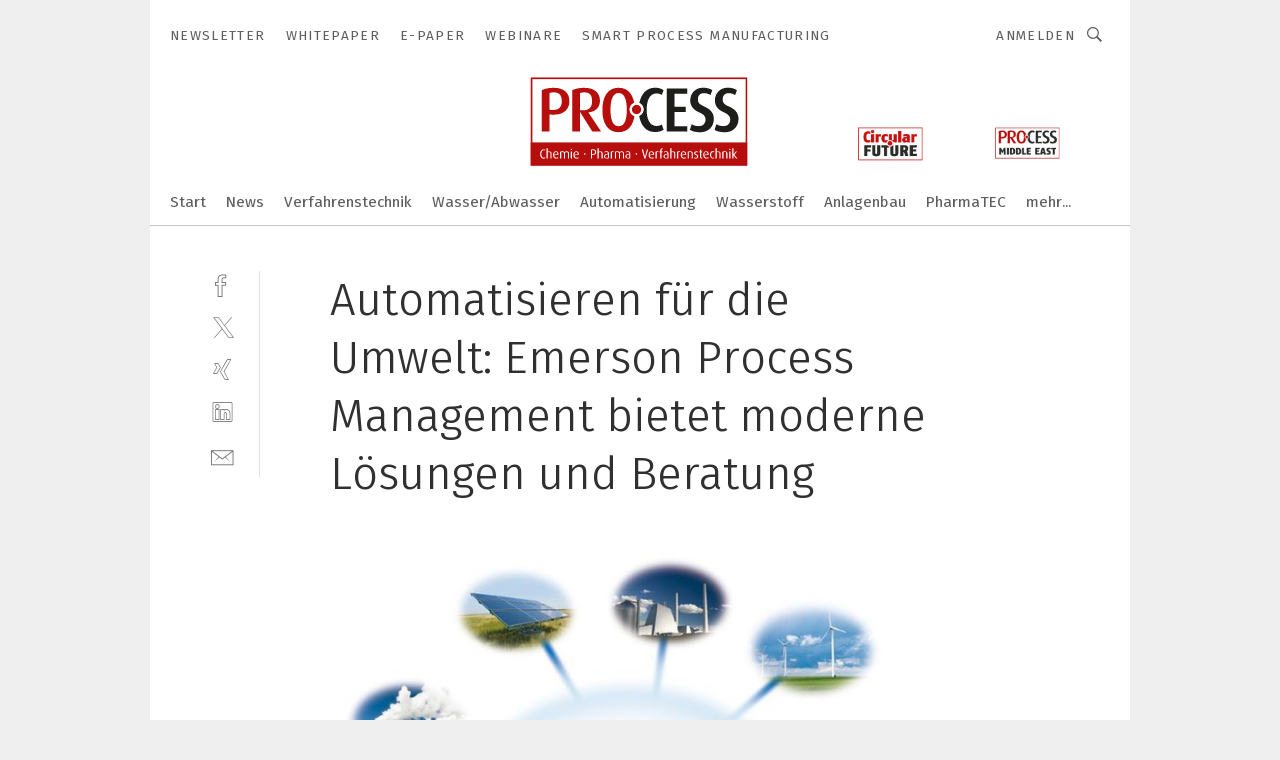

--- FILE ---
content_type: text/html; charset=UTF-8
request_url: https://www.process.vogel.de/automatisieren-fuer-die-umwelt-emerson-process-management-bietet-moderne-loesungen-und-beratung-gal-332969/?p=3
body_size: 49007
content:
<!DOCTYPE html><html lang="de">
<head>
			<meta http-equiv="X-UA-Compatible" content="IE=edge">
	<meta http-equiv="Content-Type" content="text/html; charset=UTF-8">
<meta name="charset" content="utf-8">
<meta name="language" content="de">
<meta name="robots" content="INDEX,FOLLOW,NOODP">
<meta property="description" content="Das Ovation Expert Control-System und die Instandhaltungs-Software AMS Suite sind prädestiniert zur Überwachung von Kraftwerken, die mit erneuerbaren Energien betrieben werden.">
<meta property="og:description" content="Das Ovation Expert Control-System und die Instandhaltungs-Software AMS Suite sind prädestiniert zur Überwachung von Kraftwerken, die mit erneuerbaren Energien betrieben werden.">
<meta property="og:title" content="Automatisieren für die Umwelt: Emerson Process Management bietet moderne Lösungen und Beratung">
<meta property="og:image" content="https://cdn1.vogel.de/dK5aTVYbKFC5PlUVKePIhPpg68g=/fit-in/300x300/filters:format(jpg):quality(80)/images.vogel.de/vogelonline/bdb/408400/408487/original.jpg">
<meta property="og:image:width" content="300">
<meta property="og:image:height" content="300">
<meta name="theme-color" content="#ffffff">
<meta name="msapplication-TileColor" content="#ffffff">
<meta name="apple-mobile-web-app-title" content="PROCESS">
<meta name="application-name" content="PROCESS">
<meta name="facebook-domain-verification" content="tuiqk9yb8zn7i07ed0mlxri2qu490b">	<meta name="viewport" content="width=device-width,initial-scale=1.0">
	<meta name="robots" content="max-snippet:-1, max-image-preview:large, max-video-preview:-1">

<title>Automatisieren für die Umwelt: Emerson Process Management bietet moderne Lösungen und Beratung ||  Bild 3 / 3</title>
<link href="https://www.process.vogel.de/automatisieren-fuer-die-umwelt-emerson-process-management-bietet-moderne-loesungen-und-beratung-gal-332969/?p=3" rel="canonical">
<link href="https://cdn2.vogel.de/applications/11/scss/basic.css?v=1.075" media="screen,print" rel="stylesheet" type="text/css">
	<link rel="preconnect" href="https://cdn1.vogel.de/" crossorigin>
	<link rel="dns-prefetch" href="https://cdn1.vogel.de">
	<link rel="preconnect" href="https://cdn2.vogel.de/" crossorigin>
	<link rel="dns-prefetch" href="https://cdn2.vogel.de">
	<link rel="preconnect" href="https://c.delivery.consentmanager.net">
	<link rel="preconnect" href="https://cdn.consentmanager.net">
	<link rel="apple-touch-icon" sizes="180x180" href="/apple-touch-icon.png">
	<link rel="icon" type="image/png" sizes="192x192" href="/web-app-manifest-192x192.png">
	<link rel="icon" type="image/png" sizes="512x512" href="/web-app-manifest-512x512.png">
	<link rel="icon" type="image/png" sizes="96x96" href="/favicon-96x96.png">
	<link rel="icon" type="image/svg+xml" href="/favicon.svg">
	<link rel="shortcut icon" type="image/x-icon" href="/favicon.ico">
	<link rel="icon" type="image/x-icon" href="/favicon.ico">
	<link rel="alternate" href="/rss/news.xml"
	      type="application/rss+xml" title="RSS-Feed News">
	<link rel="alternate" href="/atom/news.xml"
	      type="application/atom+xml" title="ATOM-Feed News">

<script  src="https://cdn2.vogel.de/js/bundle.js?v=1.3"></script>
<script >
    //<!--
    window.gdprAppliesGlobally=true;if(!("cmp_id" in window)||window.cmp_id<1){window.cmp_id=28861}if(!("cmp_cdid" in window)){window.cmp_cdid="dad7ce8852c7"}if(!("cmp_params" in window)){window.cmp_params="&usedesign=38001"}if(!("cmp_host" in window)){window.cmp_host="b.delivery.consentmanager.net"}if(!("cmp_cdn" in window)){window.cmp_cdn="cdn.consentmanager.net"}if(!("cmp_proto" in window)){window.cmp_proto="https:"}if(!("cmp_codesrc" in window)){window.cmp_codesrc="1"}window.cmp_getsupportedLangs=function(){var b=["DE","EN","FR","IT","NO","DA","FI","ES","PT","RO","BG","ET","EL","GA","HR","LV","LT","MT","NL","PL","SV","SK","SL","CS","HU","RU","SR","ZH","TR","UK","AR","BS"];if("cmp_customlanguages" in window){for(var a=0;a<window.cmp_customlanguages.length;a++){b.push(window.cmp_customlanguages[a].l.toUpperCase())}}return b};window.cmp_getRTLLangs=function(){var a=["AR"];if("cmp_customlanguages" in window){for(var b=0;b<window.cmp_customlanguages.length;b++){if("r" in window.cmp_customlanguages[b]&&window.cmp_customlanguages[b].r){a.push(window.cmp_customlanguages[b].l)}}}return a};window.cmp_getlang=function(j){if(typeof(j)!="boolean"){j=true}if(j&&typeof(cmp_getlang.usedlang)=="string"&&cmp_getlang.usedlang!==""){return cmp_getlang.usedlang}var g=window.cmp_getsupportedLangs();var c=[];var f=location.hash;var e=location.search;var a="languages" in navigator?navigator.languages:[];if(f.indexOf("cmplang=")!=-1){c.push(f.substr(f.indexOf("cmplang=")+8,2).toUpperCase())}else{if(e.indexOf("cmplang=")!=-1){c.push(e.substr(e.indexOf("cmplang=")+8,2).toUpperCase())}else{if("cmp_setlang" in window&&window.cmp_setlang!=""){c.push(window.cmp_setlang.toUpperCase())}else{if(a.length>0){for(var d=0;d<a.length;d++){c.push(a[d])}}}}}if("language" in navigator){c.push(navigator.language)}if("userLanguage" in navigator){c.push(navigator.userLanguage)}var h="";for(var d=0;d<c.length;d++){var b=c[d].toUpperCase();if(g.indexOf(b)!=-1){h=b;break}if(b.indexOf("-")!=-1){b=b.substr(0,2)}if(g.indexOf(b)!=-1){h=b;break}}if(h==""&&typeof(cmp_getlang.defaultlang)=="string"&&cmp_getlang.defaultlang!==""){return cmp_getlang.defaultlang}else{if(h==""){h="EN"}}h=h.toUpperCase();return h};(function(){var n=document;var p=n.getElementsByTagName;var q=window;var f="";var b="_en";if("cmp_getlang" in q){f=q.cmp_getlang().toLowerCase();if("cmp_customlanguages" in q){for(var h=0;h<q.cmp_customlanguages.length;h++){if(q.cmp_customlanguages[h].l.toUpperCase()==f.toUpperCase()){f="en";break}}}b="_"+f}function g(i,e){var t="";i+="=";var s=i.length;var d=location;if(d.hash.indexOf(i)!=-1){t=d.hash.substr(d.hash.indexOf(i)+s,9999)}else{if(d.search.indexOf(i)!=-1){t=d.search.substr(d.search.indexOf(i)+s,9999)}else{return e}}if(t.indexOf("&")!=-1){t=t.substr(0,t.indexOf("&"))}return t}var j=("cmp_proto" in q)?q.cmp_proto:"https:";if(j!="http:"&&j!="https:"){j="https:"}var k=("cmp_ref" in q)?q.cmp_ref:location.href;var r=n.createElement("script");r.setAttribute("data-cmp-ab","1");var c=g("cmpdesign","");var a=g("cmpregulationkey","");var o=g("cmpatt","");r.src=j+"//"+q.cmp_host+"/delivery/cmp.php?"+("cmp_id" in q&&q.cmp_id>0?"id="+q.cmp_id:"")+("cmp_cdid" in q?"cdid="+q.cmp_cdid:"")+"&h="+encodeURIComponent(k)+(c!=""?"&cmpdesign="+encodeURIComponent(c):"")+(a!=""?"&cmpregulationkey="+encodeURIComponent(a):"")+(o!=""?"&cmpatt="+encodeURIComponent(o):"")+("cmp_params" in q?"&"+q.cmp_params:"")+(n.cookie.length>0?"&__cmpfcc=1":"")+"&l="+f.toLowerCase()+"&o="+(new Date()).getTime();r.type="text/javascript";r.async=true;if(n.currentScript&&n.currentScript.parentElement){n.currentScript.parentElement.appendChild(r)}else{if(n.body){n.body.appendChild(r)}else{var m=p("body");if(m.length==0){m=p("div")}if(m.length==0){m=p("span")}if(m.length==0){m=p("ins")}if(m.length==0){m=p("script")}if(m.length==0){m=p("head")}if(m.length>0){m[0].appendChild(r)}}}var r=n.createElement("script");r.src=j+"//"+q.cmp_cdn+"/delivery/js/cmp"+b+".min.js";r.type="text/javascript";r.setAttribute("data-cmp-ab","1");r.async=true;if(n.currentScript&&n.currentScript.parentElement){n.currentScript.parentElement.appendChild(r)}else{if(n.body){n.body.appendChild(r)}else{var m=p("body");if(m.length==0){m=p("div")}if(m.length==0){m=p("span")}if(m.length==0){m=p("ins")}if(m.length==0){m=p("script")}if(m.length==0){m=p("head")}if(m.length>0){m[0].appendChild(r)}}}})();window.cmp_addFrame=function(b){if(!window.frames[b]){if(document.body){var a=document.createElement("iframe");a.style.cssText="display:none";if("cmp_cdn" in window&&"cmp_ultrablocking" in window&&window.cmp_ultrablocking>0){a.src="//"+window.cmp_cdn+"/delivery/empty.html"}a.name=b;document.body.appendChild(a)}else{window.setTimeout(window.cmp_addFrame,10,b)}}};window.cmp_rc=function(h){var b=document.cookie;var f="";var d=0;while(b!=""&&d<100){d++;while(b.substr(0,1)==" "){b=b.substr(1,b.length)}var g=b.substring(0,b.indexOf("="));if(b.indexOf(";")!=-1){var c=b.substring(b.indexOf("=")+1,b.indexOf(";"))}else{var c=b.substr(b.indexOf("=")+1,b.length)}if(h==g){f=c}var e=b.indexOf(";")+1;if(e==0){e=b.length}b=b.substring(e,b.length)}return(f)};window.cmp_stub=function(){var a=arguments;__cmp.a=__cmp.a||[];if(!a.length){return __cmp.a}else{if(a[0]==="ping"){if(a[1]===2){a[2]({gdprApplies:gdprAppliesGlobally,cmpLoaded:false,cmpStatus:"stub",displayStatus:"hidden",apiVersion:"2.0",cmpId:31},true)}else{a[2](false,true)}}else{if(a[0]==="getUSPData"){a[2]({version:1,uspString:window.cmp_rc("")},true)}else{if(a[0]==="getTCData"){__cmp.a.push([].slice.apply(a))}else{if(a[0]==="addEventListener"||a[0]==="removeEventListener"){__cmp.a.push([].slice.apply(a))}else{if(a.length==4&&a[3]===false){a[2]({},false)}else{__cmp.a.push([].slice.apply(a))}}}}}}};window.cmp_gppstub=function(){var a=arguments;__gpp.q=__gpp.q||[];if(!a.length){return __gpp.q}var g=a[0];var f=a.length>1?a[1]:null;var e=a.length>2?a[2]:null;if(g==="ping"){return{gppVersion:"1.0",cmpStatus:"stub",cmpDisplayStatus:"hidden",apiSupport:[],currentAPI:"",cmpId:31}}else{if(g==="addEventListener"){__gpp.e=__gpp.e||[];if(!("lastId" in __gpp)){__gpp.lastId=0}__gpp.lastId++;var c=__gpp.lastId;__gpp.e.push({id:c,callback:f});return{eventName:"listenerRegistered",listenerId:c,data:true}}else{if(g==="removeEventListener"){var h=false;__gpp.e=__gpp.e||[];for(var d=0;d<__gpp.e.length;d++){if(__gpp.e[d].id==e){__gpp.e[d].splice(d,1);h=true;break}}return{eventName:"listenerRemoved",listenerId:e,data:h}}else{if(g==="hasSection"||g==="getSection"||g==="getField"||g==="getGPPString"){return null}else{__gpp.q.push([].slice.apply(a))}}}}};window.cmp_msghandler=function(d){var a=typeof d.data==="string";try{var c=a?JSON.parse(d.data):d.data}catch(f){var c=null}if(typeof(c)==="object"&&c!==null&&"__cmpCall" in c){var b=c.__cmpCall;window.__cmp(b.command,b.parameter,function(h,g){var e={__cmpReturn:{returnValue:h,success:g,callId:b.callId}};d.source.postMessage(a?JSON.stringify(e):e,"*")})}if(typeof(c)==="object"&&c!==null&&"__uspapiCall" in c){var b=c.__uspapiCall;window.__uspapi(b.command,b.version,function(h,g){var e={__uspapiReturn:{returnValue:h,success:g,callId:b.callId}};d.source.postMessage(a?JSON.stringify(e):e,"*")})}if(typeof(c)==="object"&&c!==null&&"__tcfapiCall" in c){var b=c.__tcfapiCall;window.__tcfapi(b.command,b.version,function(h,g){var e={__tcfapiReturn:{returnValue:h,success:g,callId:b.callId}};d.source.postMessage(a?JSON.stringify(e):e,"*")},b.parameter)}if(typeof(c)==="object"&&c!==null&&"__gppCall" in c){var b=c.__gppCall;window.__gpp(b.command,function(h,g){var e={__gppReturn:{returnValue:h,success:g,callId:b.callId}};d.source.postMessage(a?JSON.stringify(e):e,"*")},b.parameter,"version" in b?b.version:1)}};window.cmp_setStub=function(a){if(!(a in window)||(typeof(window[a])!=="function"&&typeof(window[a])!=="object"&&(typeof(window[a])==="undefined"||window[a]!==null))){window[a]=window.cmp_stub;window[a].msgHandler=window.cmp_msghandler;window.addEventListener("message",window.cmp_msghandler,false)}};window.cmp_setGppStub=function(a){if(!(a in window)||(typeof(window[a])!=="function"&&typeof(window[a])!=="object"&&(typeof(window[a])==="undefined"||window[a]!==null))){window[a]=window.cmp_gppstub;window[a].msgHandler=window.cmp_msghandler;window.addEventListener("message",window.cmp_msghandler,false)}};window.cmp_addFrame("__cmpLocator");if(!("cmp_disableusp" in window)||!window.cmp_disableusp){window.cmp_addFrame("__uspapiLocator")}if(!("cmp_disabletcf" in window)||!window.cmp_disabletcf){window.cmp_addFrame("__tcfapiLocator")}if(!("cmp_disablegpp" in window)||!window.cmp_disablegpp){window.cmp_addFrame("__gppLocator")}window.cmp_setStub("__cmp");if(!("cmp_disabletcf" in window)||!window.cmp_disabletcf){window.cmp_setStub("__tcfapi")}if(!("cmp_disableusp" in window)||!window.cmp_disableusp){window.cmp_setStub("__uspapi")}if(!("cmp_disablegpp" in window)||!window.cmp_disablegpp){window.cmp_setGppStub("__gpp")};
    //-->
</script>
<script >
    //<!--
    
				window.cmp_block_inline = true;
				window.cmp_block_unkown = false;
				window.cmp_block_sync = false;
				window.cmp_block_img = false;
				window.cmp_block_samedomain = false;
				window.cmp_setlang = "DE";
			
    //-->
</script>
<script  src="https://cdn2.vogel.de/js/vendors/touchswipe/jquery.touchswipe.min.js"></script>
<script type="text/plain" data-cmp-vendor="c5035" class="cmplazyload" data-cmp-block="contentpass">
    //<!--
    
                             
                     function isFirefox() {
                            return navigator.userAgent.toLowerCase().indexOf("firefox") >= 0;
                            }
                         $(document).ready(function () {
                         console.log(isFirefox());
                        var is_adblocker = false;
                        // keine Recht für Google
                        if (typeof adsBlocked == "undefined") {
                            function adsBlocked(callback) {
                                if (typeof __tcfapi != "undefined") {
                                    __tcfapi("addEventListener", 2, function (tcData, success) {
                                        var x = __tcfapi("getCMPData");
                                        if (
                                            "purposeConsents" in x &&
                                            "1" in x.purposeConsents && x.purposeConsents["1"] &&
                                            "vendorConsents" in x && "755" in x.vendorConsents && x.vendorConsents["755"]
                                        ) {
                                            if(isFirefox()){
                                            
                                                $req = fetch(new Request("https://pagead2.googlesyndication.com",{method:"HEAD",mode:"no-cors"}));
                                                $req.then(function (response) {
                                                    return response;
                                                }).then(function (response) {
                                                    callback(false);
                                                }).catch(function (exception) {
                                                    callback(true);
                                                });
                                            }
                                            else{
                                                var ADS_URL = "https://pagead2.googlesyndication.com/pagead/js/adsbygoogle.js";
                                                var xhr = new XMLHttpRequest();
                                                xhr.onreadystatechange = function () {
                                                    if (xhr.readyState == XMLHttpRequest.DONE) {
                                                        callback(xhr.status === 0 || xhr.responseURL !== ADS_URL);
                                                    }
                                                };
                                                xhr.open("HEAD", ADS_URL, true);
                                                xhr.send(null);
                                            }
                                           
                                            
                        
                                        } else {
                                            callback(true);
                                        }
                                    });
                                } else {
                                    callback(true);
                                }
                            }
                        }
                        // AdsBlocked - Funktion wird erst später geladen und auch nicht mit Contentpass!!!!
                        adsBlocked(function (blocked) {
                            is_adblocker = !!blocked ;
                            console.log(is_adblocker?"Ads blocked":"Ads not Blocked");
                            if (typeof __tcfapi != "undefined") {
                                __tcfapi("addEventListener", 2, function (tcData, success) {
                                    var cmpdata = __tcfapi("getCMPData");
                                    // Wenn keine Zustimmung für GoogleAds vorhanden ist
                                    if ((!success ||
                                            is_adblocker ||
                                            !("vendorConsents" in cmpdata) ||
                                            !("755" in cmpdata.vendorConsents) ||
                                            !(cmpdata.vendorConsents["755"])) && 
                                            (tcData.eventStatus === "tcloaded" || tcData.eventStatus === "useractioncomplete")
                                        ) {
                                        $.get("/wb/1/", function (OBJ_response) {
                                            if (OBJ_response.content) {
                                                var OBJ_element = document.createElement("div");
                                                $(OBJ_element).append(OBJ_response.content);
                                                $("body").prepend(OBJ_element.firstChild);
                                            }
                                        });
                                        $.get("/wb/2/", function (OBJ_response) {
                                            if (OBJ_response.content) {
                                                var OBJ_element_ref = document.getElementById("advertisement_06");
                                                var OBJ_element = document.createElement("div");
                                                $(OBJ_element).append(OBJ_response.content);
                                                OBJ_element_ref.append(OBJ_element.firstChild);
                                            }
                                        });
                                        $.get("/wb/3/", function (OBJ_response) {
                                            if (OBJ_response.content) {
                                                var OBJ_element_ref = document.getElementById("advertisement_04");
                                                var OBJ_element = document.createElement("div");
                                                $(OBJ_element).append(OBJ_response.content);
                                                OBJ_element_ref.append(OBJ_element.firstChild);
                                            }
                                        });
                                    }
                                    __tcfapi("removeEventListener", 2, function (success) {}, tcData.listenerId);
                                });
                            }
                        });
                        });
    //-->
</script>
	<!--[if lt IE 9]>
	<script>document.createElement("video");
	document.createElement("header");
	document.createElement("section");
	document.createElement("article");
	document.createElement("footer");</script>
	<![endif]-->

    <script type="text/plain" class="cmplazyload" data-cmp-vendor="755">
        const googleAdUrl = 'https://pagead2.googlesyndication.com/pagead/js/adsbygoogle.js';
        try {
            fetch(new Request(googleAdUrl)).catch(_ => dataLayer.push({'event':'AdBlocker'}));
        } catch (e) {
            dataLayer.push({'event':'AdBlocker'});
        }
    </script>
    <!-- truffle.one blockiert bis zum Consent -->
    <script type="text/plain" class="cmplazyload" data-cmp-vendor="c58464">
        var jss = document.getElementsByTagName("script");
        for (var j = jss.length; j >= 0; j--) {
            if (jss[j]) {
                if (jss[j].getAttribute("src") && jss[j].getAttribute("src").indexOf("api.truffle.one/static/getWebData.js") != -1) {
                    jss[j].parentNode.removeChild(jss[j]);
                }
            }
        }
        var t1_params = t1_params || [];
        t1_params.push(["118", "118"]);
        var t = document["createElement"]("script"), i;
        t["type"] = "text/javascript";
        t["src"] = window["location"]["href"]["split"]("/")[0] + "//api.truffle.one/static/getWebData.js";
        i = document["getElementsByTagName"]("script")[0];
        i["parentNode"]["insertBefore"](t, i);
    </script>
	
    <script class="cmplazyload" data-cmp-block="contentpass" data-cmp-vendor="755"
            data-cmp-src="https://securepubads.g.doubleclick.net/tag/js/gpt.js" type="text/plain"></script>

    <script type="text/plain" class="cmplazyload" data-cmp-vendor="755" data-cmp-block="contentpass">
        var googletag = googletag || {};
        googletag.cmd = googletag.cmd || [];
    </script>

            <!-- This nees to be 'text/plain' otherwise banners wont work -->
	    <!-- GPT -->
	    <script type="text/plain" class="cmplazyload" data-cmp-vendor="755" data-cmp-block="contentpass">

		    try
		    {
			    // Array anlegen fuer spaetere Speicherung
			    var ARR_unknown_slots = [];

			    googletag.cmd.push(function ()
			    {

				    // Client
				    var STR_client = "/2686/process.vogel.de/gallery";

                    // Groessen
                    var ARR_sizes = [{"type":"slot","size":[[960,252],[980,90],[728,90],[468,60],[1,1]],"mappings":[[[0,0],[1,1]],[[1025,0],[[960,252],[728,90],[468,60],[1,1]]],[[1300,0],[[960,252],[980,90],[728,90],[468,60],[1,1]]]],"id":"advertisement_01"},{"type":"slot","size":[[420,600],[300,600],[160,600],[1,1]],"mappings":[[[0,0],[1,1]],[[1025,0],[[420,600],[300,600],[160,600],[1,1]]]],"id":"advertisement_02"},{"type":"slot","size":[[161,600],[121,600],[1,1]],"mappings":[[[0,0],[1,1]],[[1025,0],[[161,600],[121,600],[1,1]]]],"id":"advertisement_03"},{"type":"slot","size":[[1180,250],[960,250],[728,91],[301,630],[301,330],[301,280],[301,180]],"mappings":[[[0,0],[[301,180],[301,280],[1,1]]],[[1025,0],[[960,250],[728,91],[1,1]]],[[1541,0],[[1180,250],[960,250],[728,91],[1,1]]]],"id":"advertisement_04"},{"type":"slot","size":[[300,631],[300,630],[300,331],[300,330],[300,281],[300,280],[1,1]],"mappings":[[[0,0],[[300,631],[300,630],[300,331],[300,330],[300,281],[300,280],[1,1]]]],"id":"advertisement_06"}];

                    // Groessen durchlaufen
                    for (var INT_i = 0; INT_i < ARR_sizes.length; INT_i++) {

                        // Mapping vorhanden
                        if (ARR_sizes[INT_i].mappings) {

                            // Mappings durchlaufen
                            var OBJ_size_mapping = googletag.sizeMapping();
                            for (var INT_j = 0; INT_j < ARR_sizes[INT_i].mappings.length; INT_j++) {
                                OBJ_size_mapping.addSize(ARR_sizes[INT_i].mappings[INT_j][0], ARR_sizes[INT_i].mappings[INT_j][1]);
                            } // end for

                        } // end if

                        // Typen
                        switch (ARR_sizes[INT_i].type) {

                            // Slot:
                            case "slot":
                                googletag
                                    .defineSlot(STR_client, ARR_sizes[INT_i].size, ARR_sizes[INT_i].id)
                                    .defineSizeMapping(OBJ_size_mapping.build())
                                    .setCollapseEmptyDiv(true, true)
                                    .addService(googletag.pubads());
                                console.debug("Ad Slot " + ARR_sizes[INT_i].id + " created " );
                                break;
                                
                            //Fluid
                            case "fluid":
                                googletag
                                    .defineSlot(ARR_sizes[INT_i].path, ARR_sizes[INT_i].size, ARR_sizes[INT_i].id)
                                    .setCollapseEmptyDiv(true, true)
                                    .addService(googletag.pubads());
                                console.debug("Ad Slot " + ARR_sizes[INT_i].id + " created ");
                                break;

                            default:
	                            console.debug("Ad Slot unknown");

                        } // end switch

                    } // end for
console.debug("hier beginnt targeting 'wallpaper'");
	                // Banner aktivieren
	                googletag.pubads().setTargeting("kw", 'wallpaper');
console.debug("hier targeting ende 'wallpaper'");
console.debug("slotRequested anfang");
	                googletag.pubads().addEventListener("slotRequested", function (event)
	                {
		                // Nachricht in Konsole
		                console.debug("Ad Slot " + event.slot.getSlotElementId() + " requested");
	                });

                    googletag.pubads().addEventListener("slotResponseReceived", function (event) {
                        // Nachricht in Konsole
                        console.debug("Ad Slot " + event.slot.getSlotElementId() + " response received");
                    });
                    googletag.pubads().addEventListener("slotRenderEnded", function (event) {

                        try {

                            // Creative geladen
                            if (
                                //typeof event.creativeId !== "undefined" && event.creativeId !== null &&
                                typeof event.slot !== "undefined"
                            ) {

                                // Slot nicht leer
                                if (!event.isEmpty) {

                                    // Nachricht in Konsole
                                    console.debug("Ad Slot " + event.slot.getSlotElementId() + " rendered");
                                    
                                    // Slot als jQuery Objekt speichern
                                    var OBJ_slot = $("div#" + event.slot.getSlotElementId());

                                    // Slot einblenden (falls ausgeblendet)
                                    OBJ_slot.show();
                                    
                                    // Eigene Slots durchlaufen (keine Manipulation von z.B. BusinessAd)
                                    var BOO_found = false;

                                    for (var INT_i = 0; INT_i < ARR_sizes.length; INT_i++) {

                                        // Slot bekannt
                                        if (event.slot.getSlotElementId() === ARR_sizes[INT_i].id) {

                                            // Element gefunden
                                            BOO_found = true;
                                         
                                            // iFrame
                                            var OBJ_iframe = OBJ_slot.find("iframe");


                                            // Kein iFrame, aber Tracking-Pixel
                                            if (
                                                OBJ_slot.find("ins>ins").length > 0 &&
                                                OBJ_slot.find("ins>ins").height() === 1
                                            ) {

                                                // Slot ausblenden
                                                OBJ_slot.hide();

                                                // Nachricht in Konsole
                                                console.debug("Ad Slot " + event.slot.getSlotElementId() +
                                                    " hidden (ins)");

                                            }
                                            // iFrame vorhanden
                                            else if (OBJ_iframe.length > 0) {
                                                // iFrame
                                                var OBJ_iframe_content = OBJ_iframe.contents();

                                                // Tracking-Pixel nicht vorhanden
                                                if (
                                                    (
                                                        OBJ_iframe_content.find("body>img").length === 0 ||
                                                        OBJ_iframe_content.find("body>img").height() > 1
                                                    ) &&
                                                    (
                                                        OBJ_iframe_content.find("body>div>img").length ===
                                                        0 ||
                                                        OBJ_iframe_content.find("body>div>img").height() >
                                                        1
                                                    ) &&
                                                    OBJ_iframe_content.find("body>div>amp-pixel").length ===
                                                    0 &&
                                                    OBJ_iframe_content.find("body>amp-pixel").length === 0
                                                ) {
                                                    let native_ad = OBJ_iframe_content.find(".native-ad").length;
                                                    
                                                    // Background transparent im iFrame
                                                    OBJ_iframe_content.find("head").append('<style type="text/css">body{background: transparent !important;}</style>');

                                                    if(native_ad == 1){

                                                        // Stylesheet ebenfalls in iFrame kopieren
                                                        var STR_stylesheet = "https://cdn2.vogel.de/applications/11/scss/native-ads.css?v=0.19";
                                                        OBJ_iframe_content.find("head").append($("<link/>", {
                                                            rel: "stylesheet",
                                                            href: STR_stylesheet,
                                                            type: "text/css"
                                                        }));
                                                         // CSS-Klasse der Buchung nach aussen uebertragen (nur div)
                                                        OBJ_slot.find("div:first").addClass(
                                                            OBJ_iframe_content.find(".native-ad").attr("class")
                                                        );
                                                        // Klasse in Iframe löschen
                                                        OBJ_iframe_content.find(".native-ad").attr("class","");
    
                                                        OBJ_slot.find("div:first").addClass(
                                                        OBJ_iframe_content.find("body>div>article:not(#whitespace_click)").attr("class")
                                                        );

                                                        OBJ_slot.find("div:first").addClass(
                                                        OBJ_iframe_content.find("body>article:not(#whitespace_click)").attr("class")
                                                        );
                                                    OBJ_iframe_content.find("body>div>article:not(#whitespace_click)").attr("class", "");
                                                    OBJ_iframe_content.find("body>article:not(#whitespace_click)").attr("class", "");
    
                                                        // Nachricht in Konsole
                                                        console.debug("Ad Slot " + event.slot.getSlotElementId() +
                                                            " manipulated: native-ad");

                                                    }else{
                                                    let infClasses = ".lb728, .fs468, .sky, .ca300, .hs2, .sky_hs2, .hs1_160, .hs1_120, .sky_hs1,.sky_hs2, .billboard,.sky_bg980_r,.bb399, .sky, .sky_left, .billboard_inText,.sky_second_160,.sky_second_161,.sky_fixed,.bg_lb, .wall_lb";
                                                    // CSS-Klasse der Buchung nach aussen uebertragen (nur div)
                                                    OBJ_slot.find("div:first").addClass(
                                                        OBJ_iframe_content.find(infClasses).attr("class")
                                                    );
                                                    // Nach Außen übertragene Klasse entfernen
                                                    OBJ_iframe_content.find(infClasses).attr("class", "");
                                               
                                                    // Style und whitespace_click muss mit raus fuer brandgate
                                                    OBJ_iframe_content.find("body>style:first").clone().insertBefore(OBJ_slot.find("div:first"));
                                                    OBJ_iframe_content.find("div#whitespace_click").css('height', '100%');
                                                    OBJ_iframe_content.find("div#whitespace_click").insertBefore(OBJ_slot.find("div:first"));


                                                    // Nachricht in Konsole
                                                    console.debug("Ad Slot " + event.slot.getSlotElementId() +
                                                        " manipulated no native-ad");
                                                    }
                                                    
                                                    
                                                } else {

                                                    // Slot ausblenden
                                                    OBJ_iframe.hide();

                                                    // Nachricht in Konsole
                                                    console.debug("Ad Slot " + event.slot.getSlotElementId() +
                                                        " hidden (iframe img/amp-pixel)");

                                                } // end if

                                            }
                                            // Kein iFrame, aber Tracking-Pixel
                                            else if (OBJ_slot.find("img").height() === 1) {

                                                // Slot ausblenden
                                                OBJ_slot.hide();

                                                // Nachricht in Konsole
                                                console.debug("Ad Slot " + event.slot.getSlotElementId() +
                                                    " hidden (img)");

                                            } // end if

                                        } // end if

                                    } // end for

                                    // Slot nicht gefunden
                                    if (!BOO_found) {

                                        // Slot merken, ausblenden und Nachrichten in Konsole
                                        var STR_ba_id = event.slot.getSlotElementId();

                                        setTimeout(function () {
                                            var OBJ_ba = $("#" + STR_ba_id);
                                            if (
                                                OBJ_ba.is(":visible") === false ||
                                                OBJ_ba.is(":hidden") === true
                                            ) {
                                                ARR_unknown_slots.push(STR_ba_id);
                                                console.debug("Ad Slot " + STR_ba_id + " unknown empty");
                                            } else {
                                                console.debug("Ad Slot " + STR_ba_id + " unkown");
                                            }
                                        }, 500);

                                    } // end if

                                } else {
                                    // Entfernen von nicht gerenderten Werbeanzeigen, damit Darstellung in Zweierelement passt
									let adElement = document.getElementById(event.slot.getSlotElementId());
									
									if (adElement && adElement.parentNode) {
									    let parentNodeOfAdDiv = adElement.parentNode;
									
									    if (
									        parentNodeOfAdDiv.tagName === "SECTION" &&
									        parentNodeOfAdDiv.getAttribute("data-section-id") &&
									        parentNodeOfAdDiv.getAttribute("data-section-id").includes("section_advertisement")
									    ) {
									        parentNodeOfAdDiv.remove();
									    }
									}
                                } // end if

                            } // end if

                        } catch (OBJ_err) {
                            console.debug(OBJ_err);
                        }

                    });
                    
                     							console.debug("ABA_CLIENT_ENABLED is true");
                            if (typeof t1_aba === "function") {
                                try {
                                    // Versuche, t1_aba aufzurufen
                                    t1_aba(googletag, function(updatedGoogletag) {
                                        // enableSingleRequest und enableServices aufrufen, nachdem die Anfrage abgeschlossen ist
                                        updatedGoogletag.pubads().enableSingleRequest();
                                        updatedGoogletag.enableServices();
                                        console.log("T1: GPT enabled after ABA targeting.");
                                        console.debug("Slots created");
                                        googletag = updatedGoogletag;
                                        initDisplay();
                                    });
                                } catch (error) {
                                    // Fallback im Fehlerfall des t1_aba-Aufrufs
                                    console.log("T1: Error calling t1_aba: ", error);
                                    googletag.pubads().enableSingleRequest();
                                    googletag.enableServices();
                                    console.debug("Slots created");
                                    initDisplay();
                                }
                            } else {
                                // Wenn t1_aba nicht definiert ist, enableServices direkt aufrufen
                                console.log("T1: t1_aba not defined");
                                googletag.pubads().enableSingleRequest();
                                googletag.enableServices();
                                console.debug("Slots created");
                                initDisplay();
                            }
                        
           
                  
                    });
        
                    } catch (OBJ_err) {
                        // Nix
                        console.warn("Ad Error - define /2686/process.vogel.de/gallery");
            } // end try
        </script>
                <script type="text/plain" class="cmplazyload" data-cmp-vendor="755" data-cmp-block="contentpass">
            function displaydfp() {
                try {
                    googletag.cmd.push(
                        function () {
                            let d = [];
                            window.googletag.pubads().getSlots().forEach(function(element){
                                if ($("#" + element.getSlotId().getDomId()).length === 0) {
                                    d.push(element.getSlotId().getDomId());
                                } else {
                                    googletag.display(element.getSlotId().getDomId());
                                }
                            });
                            console.debug("all Slots displayed");
                            console.debug({"not used Slots": d});
                        });
                } catch (e) {
                    console.debug(e);
                }
            }
            
            function initDisplay(){
                  if (document.readyState === 'loading') {
                    document.addEventListener('DOMContentLoaded', displaydfp);
                } else {
                    displaydfp();
                }
            }

        </script>
    		<!-- BusinessAd -->
		<script>
			var Ads_BA_ADIDsite = "process.vogel.de";
			var Ads_BA_ADIDsection = "rotation";//bzw. passende Rubrik
			var Ads_BA_keyword = "";
		</script>
	    <script
			    class="cmplazyload" data-cmp-vendor="755" type="text/plain" data-cmp-block="contentpass" id="ba_script" onload="notifyBA()"
			    src="about:blank" data-cmp-src="https://storage.googleapis.com/ba_utils/process.vogel.de.js"></script>
	    <script  class="cmplazyload" data-cmp-vendor="755" type="text/plain" data-cmp-block="contentpass">
		    function notifyBA(){
                window.dispatchEvent(new Event("__baCMPReady"));
            }
	    </script>
        <style>
            #Ads_BA_CAD2::before, #Ads_BA_CAD::before {
                content:"Anzeige";
                text-align:center;
                margin-bottom:6px;
                font-size:10px;
                display:block;
            }
        </style>
    
		<!-- GTM Vars -->
	<script>
		var dataLayer = [
			{
				"environment": "production", // Umgebung
				"id": "11", // App-ID
                                				"content_type": "galerie",
                                                				"logged_in": false, // User is logged in
				"accessToPaid": false, // Access paid
								"dimension1": "proc:galerie:332969 automatisieren-fuer-die-umwelt-emerson-process-management-bietet-moderne-loesungen-und-beratung--bild-3-3", // Shortcut:Type:ID
												"dimension4": "332969", // Content-ID
				"dimension7": "/automatisieren-fuer-die-umwelt-emerson-process-management-bietet-moderne-loesungen-und-beratung-gal-332969/?p=3", // URL
																
			}
		];
	</script>
</head>
<body data-infinity-id="default" data-infinity-type="layout">
<!-- No Bookmark-layer -->    <!-- GTM Code -->
    <noscript>
        <iframe src="https://www.googletagmanager.com/ns.html?id=GTM-MZ8GR42"
                height="0" width="0" style="display:none;visibility:hidden"></iframe>
    </noscript>
    <!-- Automatisches Blockieren vom CMP vermeiden -->
    <script type="text/plain" class="cmplazyload" data-cmp-vendor="s905"  data-cmp-block="contentpass" >(function (w, d, s, l, i)
		{
			w[l] = w[l] || [];
			w[l].push({
				'gtm.start':
					new Date().getTime(), event: 'gtm.js'
			});
			var f = d.getElementsByTagName(s)[0],
				j = d.createElement(s), dl = l != 'dataLayer' ? '&l=' + l : '';
			j.async = true;
			j.src =
				'https://www.googletagmanager.com/gtm.js?id=' + i + dl;
			f.parentNode.insertBefore(j, f);
		})(window, document, 'script', 'dataLayer', 'GTM-MZ8GR42');
	</script>
	<!-- GA Code: no config found -->

<!-- No Jentis --><!-- No Jentis Datalayer -->		<div id="advertisement_01" class="cmplazyload gpt inf-leaderboard" data-cmp-vendor="755"
         data-ad-id="advertisement_01" data-infinity-type="ad" data-infinity-id="v1/advertisement_01">
	</div>
    		<div id="advertisement_02" class="cmplazyload gpt " data-cmp-vendor="755"
         data-ad-id="advertisement_02" data-infinity-type="ad" data-infinity-id="v1/advertisement_02">
	</div>
	    	<div id="advertisement_03" class="cmplazyload gpt " data-cmp-vendor="755"
         data-ad-id="advertisement_03" data-infinity-type="ad" data-infinity-id="v1/advertisement_03">
	</div>
    		<div id="advertisement_11" class="cmplazyload gpt " data-cmp-vendor="755"
         data-ad-id="advertisement_11" data-infinity-type="ad" data-infinity-id="v1/advertisement_11">
	</div>
		<div id="advertisement_12" class="cmplazyload gpt " data-cmp-vendor="755"
         data-ad-id="advertisement_12" data-infinity-type="ad" data-infinity-id="v1/advertisement_12">
	</div>
<div class="inf-website">
	<div id="mainwrapper" class="inf-wrapper">
		<section class="inf-mainheader" data-hj-ignore-attributes>
	<div class="inf-mainheader__wrapper">
		<div class="inf-icon inf-icon--menu inf-mainheader__menu-icon"></div>
		
				
<ul class="inf-servicenav">
    	<a class="inf-btn inf-btn--small inf-btn--info inf-servicenav__btn" title=""
	   href="" style="display: none"></a>
    			<li class="inf-servicenav__item ">
				<a class=" inf-servicenav__link inf-flex inf-flex--a-center" title="Newsletter&#x20;&#x7C;&#x20;PROCESS" rel="noopener"
                   href="&#x2F;newsletter&#x2F;anmeldungen&#x2F;" target="_self" id="menu-page_5fd0f5bbc360a">

                    					<span class="inf-servicenav__item-name">
                    Newsletter                    </span>
                    				</a>
			</li>
        			<li class="inf-servicenav__item ">
				<a class=" inf-servicenav__link inf-flex inf-flex--a-center" title="Whitepaper&#x20;aus&#x20;der&#x20;Branche&#x20;Prozessindustrie" rel="noopener"
                   href="&#x2F;whitepaper&#x2F;" target="_self" id="menu-page_5d81d42ed5b11">

                    					<span class="inf-servicenav__item-name">
                    Whitepaper                    </span>
                    				</a>
			</li>
        			<li class="inf-servicenav__item ">
				<a class=" inf-servicenav__link inf-flex inf-flex--a-center" title="ePaper&#x20;aus&#x20;der&#x20;Prozessindustrie" rel="noopener"
                   href="&#x2F;e-paper&#x2F;" target="_self" id="menu-page_63b52786e08f7">

                    					<span class="inf-servicenav__item-name">
                    E-Paper                    </span>
                    				</a>
			</li>
        			<li class="inf-servicenav__item ">
				<a class=" inf-servicenav__link inf-flex inf-flex--a-center" title="Webinare&#x20;aus&#x20;der&#x20;Prozessindustrie" rel="noopener"
                   href="&#x2F;webinare&#x2F;" target="_self" id="menu-page_5d81d460763b1">

                    					<span class="inf-servicenav__item-name">
                    Webinare                    </span>
                    				</a>
			</li>
        			<li class="inf-servicenav__item ">
				<a class=" inf-servicenav__link inf-flex inf-flex--a-center" title="Smart&#x20;Process&#x20;Manufacturing" rel="noopener"
                   href="https&#x3A;&#x2F;&#x2F;www.smart-process-manufacturing.de&#x2F;&#x3F;cmp&#x3D;cop-ta-std-sem-vcg_OP4843-20220304-marketingnavi,proc" target="_self" id="menu-page_6222156044e74">

                    					<span class="inf-servicenav__item-name">
                    Smart Process Manufacturing                    </span>
                    				</a>
			</li>
        </ul>

		<div class="inf-mobile-menu">
			<img alt="Mobile-Menu" title="Mobile Menu" class="inf-mobile-menu__dropdown-arrow" src="https://cdn2.vogel.de/img/arrow_dropdown.svg">

			<form action="/suche/"
			      method="get"
			      class="inf-mobile-search">
				<label> <input type="text" placeholder="Suchbegriff eingeben"
				               class="inf-form-input-text inf-mobile-search__input" name="k"> </label>
				<button type="submit" id="search_submit_header-mobile" class="inf-icon inf-icon--search inf-mobile-search__button">
				</button>
			</form>
			
						<div class="inf-mobile-menu__cta-btn-wrapper">
								<a class="inf-btn inf-btn--info inf-full-width" title=""
				   href="" style="display: none"></a>
			</div>
			
						<ul class="inf-mobile-menu__content inf-mobile-menu__content--servicenav">
				<li class="inf-mobile-menu__item					"
			    id="page_5fd0f5bbc360a-mobile">
				
								<a title="Newsletter&#x20;&#x7C;&#x20;PROCESS"
				   href="&#x2F;newsletter&#x2F;anmeldungen&#x2F;"
					target="_self" rel="noopener"                   class="inf-mobile-menu__link"
                   id="menu-page_5fd0f5bbc360a-mobile">
					Newsletter				</a>
				
				
								
			</li>
					<li class="inf-mobile-menu__item					"
			    id="page_5d81d42ed5b11-mobile">
				
								<a title="Whitepaper&#x20;aus&#x20;der&#x20;Branche&#x20;Prozessindustrie"
				   href="&#x2F;whitepaper&#x2F;"
					target="_self" rel="noopener"                   class="inf-mobile-menu__link"
                   id="menu-page_5d81d42ed5b11-mobile">
					Whitepaper				</a>
				
				
								
			</li>
					<li class="inf-mobile-menu__item					"
			    id="page_63b52786e08f7-mobile">
				
								<a title="ePaper&#x20;aus&#x20;der&#x20;Prozessindustrie"
				   href="&#x2F;e-paper&#x2F;"
					target="_self" rel="noopener"                   class="inf-mobile-menu__link"
                   id="menu-page_63b52786e08f7-mobile">
					E-Paper				</a>
				
				
								
			</li>
					<li class="inf-mobile-menu__item					"
			    id="page_5d81d460763b1-mobile">
				
								<a title="Webinare&#x20;aus&#x20;der&#x20;Prozessindustrie"
				   href="&#x2F;webinare&#x2F;"
					target="_self" rel="noopener"                   class="inf-mobile-menu__link"
                   id="menu-page_5d81d460763b1-mobile">
					Webinare				</a>
				
				
								
			</li>
					<li class="inf-mobile-menu__item					"
			    id="page_6222156044e74-mobile">
				
								<a title="Smart&#x20;Process&#x20;Manufacturing"
				   href="https&#x3A;&#x2F;&#x2F;www.smart-process-manufacturing.de&#x2F;&#x3F;cmp&#x3D;cop-ta-std-sem-vcg_OP4843-20220304-marketingnavi,proc"
					target="_self" rel="noopener"                   class="inf-mobile-menu__link"
                   id="menu-page_6222156044e74-mobile">
					Smart Process Manufacturing				</a>
				
				
								
			</li>
		</ul>
			
			<ul class="inf-mobile-menu__content">
				<li class="inf-mobile-menu__item					"
			    id="home-mobile">
				
								<a title="PROCESS&#x20;-&#x20;Expertenwissen&#x20;f&#xFC;r&#x20;die&#x20;Chemietechnik&#x20;und&#x20;Pharmatechnik"
				   href="&#x2F;"
					target="_self" rel="noopener"                   class="inf-mobile-menu__link"
                   id="menu-home-mobile">
									</a>
				
				
								
			</li>
					<li class="inf-mobile-menu__item					"
			    id="page_5e82e3d09a7c3-mobile">
				
								<a title="News"
				   href="&#x2F;news&#x2F;"
					target="_self" rel="noopener"                   class="inf-mobile-menu__link"
                   id="menu-page_5e82e3d09a7c3-mobile">
					News				</a>
				
				
								
			</li>
					<li class="inf-mobile-menu__item inf-relative					"
			    id="page_374655E0-2C47-4DE2-8D94337244F1224D-mobile">
				
								<a title="Verfahrenstechnik&#x20;-&#x20;News&#x20;zu&#x20;mechanischen&#x2F;thermischen&#x20;Verfahren"
				   href="&#x2F;verfahrenstechnik&#x2F;"
					target="_self" rel="noopener"                   class="inf-mobile-menu__link&#x20;inf-mobile-menu__link--with-subnav"
                   id="menu-page_374655E0-2C47-4DE2-8D94337244F1224D-mobile">
					Verfahrenstechnik				</a>
				
				
													
										<a href="#" class="inf-subnav__icon inf-toggle inf-icon--arrow-dropdown"></a>
					
										<ul class="inf-mobile-subnav">
	
				<li class="inf-mobile-subnav__item" id="page_9269D479-C298-4FD1-8AFD3DFCF3DCBF6C-mobile">
								<a id="menu-page_9269D479-C298-4FD1-8AFD3DFCF3DCBF6C-mobile" title="Mechanische&#x20;Verfahren&#x20;-&#x20;Fachwissen&#x20;zu&#x20;Zerkleinerungstechnik&#x20;und&#x20;Membranverfahren" class="inf-mobile-subnav__link" href="&#x2F;verfahrenstechnik&#x2F;mechanische_verfahrenstechnik&#x2F;">Mechanische Verfahren</a>			</li>
		
					<li class="inf-mobile-subnav__item" id="page_95EE665F-C298-4FD1-82B5B0A2B616355A-mobile">
								<a id="menu-page_95EE665F-C298-4FD1-82B5B0A2B616355A-mobile" title="Thermische&#x20;Verfahrenstechnik&#x20;-&#x20;Fachwissen&#x20;zu&#x20;W&#xE4;rmetauscher&#x20;und&#x20;W&#xE4;rme&#xFC;bertragung&#x20;" class="inf-mobile-subnav__link" href="&#x2F;verfahrenstechnik&#x2F;thermische_verfahrenstechnik&#x2F;">Thermische Verfahren</a>			</li>
		
		
</ul>				
				
			</li>
					<li class="inf-mobile-menu__item					"
			    id="page_a51a081a-1294-4824-83851933176f7a1e-mobile">
				
								<a title="Wasser&#x20;&amp;&#x20;Abwasser"
				   href="&#x2F;wasser_abwasser&#x2F;"
					target="_self" rel="noopener"                   class="inf-mobile-menu__link"
                   id="menu-page_a51a081a-1294-4824-83851933176f7a1e-mobile">
					Wasser/Abwasser				</a>
				
				
								
			</li>
					<li class="inf-mobile-menu__item					"
			    id="page_silver_11_page_0-mobile">
				
								<a title="MSR&#x2F;Automatisierung&#x20;-&#x20;News&#x20;zu&#x20;Automatisierungstechnik&#x20;und&#x20;Verfahrenstechnik"
				   href="&#x2F;automatisierung&#x2F;"
					target="_self" rel="noopener"                   class="inf-mobile-menu__link"
                   id="menu-page_silver_11_page_0-mobile">
					Automatisierung				</a>
				
				
								
			</li>
					<li class="inf-mobile-menu__item					"
			    id="page_632c7e027b25c-mobile">
				
								<a title="Wasserstoff"
				   href="&#x2F;wasserstoff&#x2F;"
					target="_self" rel="noopener"                   class="inf-mobile-menu__link"
                   id="menu-page_632c7e027b25c-mobile">
					Wasserstoff				</a>
				
				
								
			</li>
					<li class="inf-mobile-menu__item					"
			    id="page_9284A018-C298-4FD1-86E27ED99DE9FA6C-mobile">
				
								<a title="Anlagenbau&#x2F;Engineering&#x20;-&#x20;News&#x20;zu&#x20;Apparatebau,&#x20;Reinigungstechnik,&#x20;Engineering"
				   href="&#x2F;anlagenbau&#x2F;"
					target="_self" rel="noopener"                   class="inf-mobile-menu__link"
                   id="menu-page_9284A018-C298-4FD1-86E27ED99DE9FA6C-mobile">
					Anlagenbau				</a>
				
				
								
			</li>
					<li class="inf-mobile-menu__item					"
			    id="page_417c8b8e-2804-42f6-803ac8125a313c9e-mobile">
				
								<a title="Pharma"
				   href="&#x2F;pharma&#x2F;"
					target="_self" rel="noopener"                   class="inf-mobile-menu__link"
                   id="menu-page_417c8b8e-2804-42f6-803ac8125a313c9e-mobile">
					PharmaTEC				</a>
				
				
								
			</li>
					<li class="inf-mobile-menu__item					"
			    id="page_922DE749-C298-4FD1-88C160A92BCEEFE4-mobile">
				
								<a title="Str&#xF6;mungstechnik&#x20;-&#x20;News&#x20;zu&#x20;Armaturen,&#x20;Kompressoren&#x20;und&#x20;Pumpen."
				   href="&#x2F;stroemungstechnik&#x2F;"
					target="_self" rel="noopener"                   class="inf-mobile-menu__link"
                   id="menu-page_922DE749-C298-4FD1-88C160A92BCEEFE4-mobile">
					Strömungstechnik				</a>
				
				
								
			</li>
					<li class="inf-mobile-menu__item inf-relative					"
			    id="page_6570413a44195-mobile">
				
								<a title="Podcast"
				   href="&#x2F;process-podcast&#x2F;"
					target="_self" rel="noopener"                   class="inf-mobile-menu__link&#x20;inf-mobile-menu__link--with-subnav"
                   id="menu-page_6570413a44195-mobile">
					Podcast				</a>
				
				
													
										<a href="#" class="inf-subnav__icon inf-toggle inf-icon--arrow-dropdown"></a>
					
										<ul class="inf-mobile-subnav">
	
				<li class="inf-mobile-subnav__item" id="page_657044cb6b76a-mobile">
								<a id="menu-page_657044cb6b76a-mobile" title="Podcast&#x20;GreenTEC" class="inf-mobile-subnav__link" href="&#x2F;process-podcast&#x2F;podcast_greentec&#x2F;">Podcast GreenTEC</a>			</li>
		
					<li class="inf-mobile-subnav__item" id="page_6570452b9e5f3-mobile">
								<a id="menu-page_6570452b9e5f3-mobile" title="Podcast&#x20;Let&#x2019;s&#x20;talk&#x20;PROCESS" class="inf-mobile-subnav__link" href="&#x2F;process-podcast&#x2F;podcast_letstalk&#x2F;">Podcast Let’s talk PROCESS</a>			</li>
		
		
</ul>				
				
			</li>
					<li class="inf-mobile-menu__item					"
			    id="page_95FD2C87-C298-4FD1-8A0B4A369CAF9B26-mobile">
				
								<a title="Sicherheit&#x20;-&#x20;News&#x20;zu&#x20;Arbeits-&#x2F;Explosionsschutz&#x20;und&#x20;Sicherheitstechnik"
				   href="&#x2F;sicherheit&#x2F;"
					target="_self" rel="noopener"                   class="inf-mobile-menu__link"
                   id="menu-page_95FD2C87-C298-4FD1-8A0B4A369CAF9B26-mobile">
					Sicherheit				</a>
				
				
								
			</li>
					<li class="inf-mobile-menu__item inf-relative					"
			    id="page_5d81d3c8de33e-mobile">
				
								<a title="Specials"
				   href="&#x2F;themenspecials&#x2F;"
					target="_self" rel="noopener"                   class="inf-mobile-menu__link&#x20;inf-mobile-menu__link--with-subnav"
                   id="menu-page_5d81d3c8de33e-mobile">
					Specials				</a>
				
				
													
										<a href="#" class="inf-subnav__icon inf-toggle inf-icon--arrow-dropdown"></a>
					
										<ul class="inf-mobile-subnav">
	
				<li class="inf-mobile-subnav__item" id="page_63c015f35a18c-mobile">
								<a id="menu-page_63c015f35a18c-mobile" title="GreenTec" class="inf-mobile-subnav__link" href="&#x2F;themenspecials&#x2F;greentec&#x2F;">GreenTec</a>			</li>
		
					<li class="inf-mobile-subnav__item" id="page_672dd5beb9792-mobile">
								<a id="menu-page_672dd5beb9792-mobile" title="Circular&#x20;Future" class="inf-mobile-subnav__link" href="&#x2F;themenspecials&#x2F;circularfuture&#x2F;">Circular Future</a>			</li>
		
					<li class="inf-mobile-subnav__item" id="page_80BC4E65-A95F-47D0-84DBBDEF0C2C080F-mobile">
								<a id="menu-page_80BC4E65-A95F-47D0-84DBBDEF0C2C080F-mobile" title="SIL&#x20;-&#x20;Funktionale&#x20;Sicherheit" class="inf-mobile-subnav__link" href="&#x2F;themenspecials&#x2F;sil&#x2F;">SIL</a>			</li>
		
					<li class="inf-mobile-subnav__item inf-mobile-subnav__item--pages" id="page_01FD79FF-6E48-45AE-8C19A3DF0C4A8FE8-mobile">
								<a id="menu-page_01FD79FF-6E48-45AE-8C19A3DF0C4A8FE8-mobile" title="Modernisierung&#x20;und&#x20;Digitalisierung&#x20;von&#x20;Prozessanlagen" class="inf-mobile-subnav__link" href="&#x2F;themenspecials&#x2F;anlagen-modernisierung&#x2F;">Anlagenmodernisierung</a>			</li>
		
					<li class="inf-mobile-subnav__item inf-mobile-subnav__item--pages" id="page_5d8ca195dc7d5-mobile">
								<a id="menu-page_5d8ca195dc7d5-mobile" title="Veranstaltungen" class="inf-mobile-subnav__link" href="&#x2F;themenspecials&#x2F;veranstaltungen&#x2F;">Veranstaltungen</a>			</li>
		
					<li class="inf-mobile-subnav__item" id="page_683558c44a24e-mobile">
								<a id="menu-page_683558c44a24e-mobile" title="Digital&#x20;Process&#x20;Industry" class="inf-mobile-subnav__link" href="&#x2F;themenspecials&#x2F;digital-process-industry&#x2F;">Digital Process Industry</a>			</li>
		
		
</ul>				
				
			</li>
					<li class="inf-mobile-menu__item					"
			    id="page_22D1D41F-2B05-46E7-86DFB36C829D6E50-mobile">
				
								<a title="Beruf&#x20;&amp;&#x20;Karriere"
				   href="&#x2F;beruf-karriere&#x2F;"
					target="_self" rel="noopener"                   class="inf-mobile-menu__link"
                   id="menu-page_22D1D41F-2B05-46E7-86DFB36C829D6E50-mobile">
					Beruf &amp; Karriere				</a>
				
				
								
			</li>
					<li class="inf-mobile-menu__item					"
			    id="page_96244CBD-C298-4FD1-8CBD72C0CD4192D3-mobile">
				
								<a title="Forschung&#x20;&amp;&#x20;Entwicklung"
				   href="&#x2F;forschung_entwicklung&#x2F;"
					target="_self" rel="noopener"                   class="inf-mobile-menu__link"
                   id="menu-page_96244CBD-C298-4FD1-8CBD72C0CD4192D3-mobile">
					Forschung &amp; Entwicklung				</a>
				
				
								
			</li>
					<li class="inf-mobile-menu__item					"
			    id="page_961C00E6-C298-4FD1-8B97793E0C237CDD-mobile">
				
								<a title="Management&#x20;"
				   href="&#x2F;management&#x2F;"
					target="_self" rel="noopener"                   class="inf-mobile-menu__link"
                   id="menu-page_961C00E6-C298-4FD1-8B97793E0C237CDD-mobile">
					Management				</a>
				
				
								
			</li>
					<li class="inf-mobile-menu__item					"
			    id="page_40535C86-D7FD-4E14-9F65EA9016C82A65-mobile">
				
								<a title="Energieeffizienz"
				   href="&#x2F;energieeffizienz&#x2F;"
					target="_self" rel="noopener"                   class="inf-mobile-menu__link"
                   id="menu-page_40535C86-D7FD-4E14-9F65EA9016C82A65-mobile">
					Energieeffizienz				</a>
				
				
								
			</li>
					<li class="inf-mobile-menu__item					"
			    id="page_5f84028e80f70-mobile">
				
								<a title="Fachb&#xFC;cher"
				   href="https&#x3A;&#x2F;&#x2F;vogel-professional-education.de&#x2F;process"
					target="_self" rel="noopener"                   class="inf-mobile-menu__link"
                   id="menu-page_5f84028e80f70-mobile">
					Fachbücher				</a>
				
				
								
			</li>
					<li class="inf-mobile-menu__item					"
			    id="page_5d8ca13dbc1cc-mobile">
				
								<a title="Rohstoffpreise"
				   href="&#x2F;rohstoffpreise&#x2F;"
					target="_self" rel="noopener"                   class="inf-mobile-menu__link"
                   id="menu-page_5d8ca13dbc1cc-mobile">
					Rohstoffpreise				</a>
				
				
								
			</li>
					<li class="inf-mobile-menu__item					"
			    id="page_5d8ca091c051a-mobile">
				
								<a title="Logistik&#x20;&amp;&#x20;Verpackung"
				   href="&#x2F;verpackung-logistik&#x2F;"
					target="_self" rel="noopener"                   class="inf-mobile-menu__link"
                   id="menu-page_5d8ca091c051a-mobile">
					Logistik &amp; Verpackung				</a>
				
				
								
			</li>
					<li class="inf-mobile-menu__item inf-relative					"
			    id="page_5d81d3f46553f-mobile">
				
								<a title="Mediathek"
				   href="&#x2F;mediathek&#x2F;"
					target="_self" rel="noopener"                   class="inf-mobile-menu__link&#x20;inf-mobile-menu__link--with-subnav"
                   id="menu-page_5d81d3f46553f-mobile">
					Mediathek				</a>
				
				
													
										<a href="#" class="inf-subnav__icon inf-toggle inf-icon--arrow-dropdown"></a>
					
										<ul class="inf-mobile-subnav">
	
				<li class="inf-mobile-subnav__item" id="page_5d81e09eba0a3-mobile">
								<a id="menu-page_5d81e09eba0a3-mobile" title="Bilder" class="inf-mobile-subnav__link" href="&#x2F;mediathek&#x2F;bilder&#x2F;">Bilder</a>			</li>
		
					<li class="inf-mobile-subnav__item" id="page_5dde7b2ec6cdf-mobile">
								<a id="menu-page_5dde7b2ec6cdf-mobile" title="Firmenjobs" class="inf-mobile-subnav__link" href="&#x2F;mediathek&#x2F;jobs&#x2F;">Firmenjobs</a>			</li>
		
					<li class="inf-mobile-subnav__item" id="page_5d81f706141fc-mobile">
								<a id="menu-page_5d81f706141fc-mobile" title="Anbieter&#xFC;bersicht&#x20;auf&#x20;PROCESS" class="inf-mobile-subnav__link" href="&#x2F;mediathek&#x2F;anbieter&#x2F;">Anbieter</a>			</li>
		
					<li class="inf-mobile-subnav__item" id="page_5d81f7e2a2d82-mobile">
								<a id="menu-page_5d81f7e2a2d82-mobile" title="E-Paper" class="inf-mobile-subnav__link" href="&#x2F;mediathek&#x2F;e-paper&#x2F;">E-Paper</a>			</li>
		
		
</ul>				
				
			</li>
					<li class="inf-mobile-menu__item					"
			    id="page_5d8c9ec4c008f-mobile">
				
								<a title="Zum&#x20;Fachmedium&#x20;SCH&#xDC;TTGUT"
				   href="&#x2F;schuettgut&#x2F;"
					target="_self" rel="noopener"                   class="inf-mobile-menu__link"
                   id="menu-page_5d8c9ec4c008f-mobile">
					Zum Fachmedium SCHÜTTGUT				</a>
				
				
								
			</li>
		</ul>
		</div>

		<span class="inf-mobile-menu-mask"></span>
		<div class="inf-logo">
			<a class="inf-logo__link" href="/"> <img class="inf-logo__img-base" id="exit--header-logo" alt="Logo" src="https://cdn2.vogel.de/applications/11/img/logo.svg"> <img class="inf-logo__img-mini" alt="Logo" src="https://cdn2.vogel.de/applications/11/img/logo_mini.svg"> </a>
		</div>
		
		<div class="inf-mainheader__wrapper-secondlogolink">
    <a href="/circularfuture/">
        <img class="inf-mainheader__secondlogo inf-mainheader__secondlogo--schuettgut" alt="Circular Future" title="Circular Future" src="https://p7i.vogel.de/wcms/67/77/6777a3e10adbf/circularfuture-logo-5.png">
    </a>

    <a href="https://www.process-worldwide.com/middleeast/">
        <img class="inf-mainheader__secondlogo inf-mainheader__secondlogo--schuettgut" alt="Middle East" title="Middle East" src="https://p7i.vogel.de/wcms/68/c7/68c7c3baeedda/middleeast-logo.png">
    </a>
</div>
		
		<ul class="inf-mainnav">
				<li class="inf-mainnav__item" id="home">
				
								<a title="PROCESS&#x20;-&#x20;Expertenwissen&#x20;f&#xFC;r&#x20;die&#x20;Chemietechnik&#x20;und&#x20;Pharmatechnik"
				   href="&#x2F;"
					
				   target="_self"
				   
				   rel="noopener"
				   
                   class="&#x20;inf-mainnav__link"
                   id="menu-home">
									</a>
				
											</li>
					<li class="inf-mainnav__item" id="page_5e82e3d09a7c3">
				
								<a title="News"
				   href="&#x2F;news&#x2F;"
					
				   target="_self"
				   
				   rel="noopener"
				   
                   class="&#x20;inf-mainnav__link"
                   id="menu-page_5e82e3d09a7c3">
					News				</a>
				
											</li>
					<li class="inf-mainnav__item inf-mainnav__item--with-flyout" id="page_374655E0-2C47-4DE2-8D94337244F1224D">
				
								<a title="Verfahrenstechnik&#x20;-&#x20;News&#x20;zu&#x20;mechanischen&#x2F;thermischen&#x20;Verfahren"
				   href="&#x2F;verfahrenstechnik&#x2F;"
					
				   target="_self"
				   
				   rel="noopener"
				   
                   class="&#x20;inf-mainnav__link"
                   id="menu-page_374655E0-2C47-4DE2-8D94337244F1224D">
					Verfahrenstechnik				</a>
				
													
										<div class="inf-subnav inf-flex" style="display:none;">
						
												<ul class="inf-subnav__list">
	
				<li class="inf-subnav__item" id="page_9269D479-C298-4FD1-8AFD3DFCF3DCBF6C">
				
								<a id="menu-page_9269D479-C298-4FD1-8AFD3DFCF3DCBF6C" title="Mechanische&#x20;Verfahren&#x20;-&#x20;Fachwissen&#x20;zu&#x20;Zerkleinerungstechnik&#x20;und&#x20;Membranverfahren" class="inf-subnav__link" href="&#x2F;verfahrenstechnik&#x2F;mechanische_verfahrenstechnik&#x2F;">Mechanische Verfahren</a>				
											</li>
		
					<li class="inf-subnav__item" id="page_95EE665F-C298-4FD1-82B5B0A2B616355A">
				
								<a id="menu-page_95EE665F-C298-4FD1-82B5B0A2B616355A" title="Thermische&#x20;Verfahrenstechnik&#x20;-&#x20;Fachwissen&#x20;zu&#x20;W&#xE4;rmetauscher&#x20;und&#x20;W&#xE4;rme&#xFC;bertragung&#x20;" class="inf-subnav__link" href="&#x2F;verfahrenstechnik&#x2F;thermische_verfahrenstechnik&#x2F;">Thermische Verfahren</a>				
											</li>
		
		
</ul>						
												<div class="inf-subnav__wrapper">
	<div class="inf-section-title inf-subnav__title">
        Aktuelle Beiträge aus <span>"Verfahrenstechnik"</span>
	</div>
	<div class="inf-flex" data-infinity-type="partial" data-infinity-id="layout/partials/menu/head/items">
        				<div class="inf-teaser  inf-teaser--subnav"
				         data-content-id="b31c1cea81c1648c882b4063ea2763f0" data-infinity-type="partial"
				         data-infinity-id="layout/menu/head/items">
                    						<figure class="inf-teaser__figure inf-teaser__figure--vertical">
							<a href="/pumpen-filter-granuliersysteme-und-muehlen-maag-erstmals-mit-sikora-auf-der-plastindia-a-b31c1cea81c1648c882b4063ea2763f0/">
								<picture class="inf-imgwrapper inf-imgwrapper--169">
									<source type="image/webp"
									        srcset="https://cdn1.vogel.de/0VjUeusBtkuCAtLQZ78GPli8Ebs=/288x162/filters:quality(1)/cdn4.vogel.de/infinity/white.jpg"
									        data-srcset="https://cdn1.vogel.de/a6gg3-U-yMAu1Miydil5-9CX8RU=/288x162/smart/filters:format(webp):quality(80)/p7i.vogel.de/wcms/73/23/7323e0bf48609ccb7dc91c370a2c1271/0128917673v4.jpeg 288w, https://cdn1.vogel.de/_RHdPCDiaNI19UXifByFiXhEgnI=/576x324/smart/filters:format(webp):quality(80)/p7i.vogel.de/wcms/73/23/7323e0bf48609ccb7dc91c370a2c1271/0128917673v4.jpeg 576w">
									<source srcset="https://cdn1.vogel.de/0VjUeusBtkuCAtLQZ78GPli8Ebs=/288x162/filters:quality(1)/cdn4.vogel.de/infinity/white.jpg"
									        data-srcset="https://cdn1.vogel.de/Kz4G0vNgdXkYdGmyWqEPyH0XAuI=/288x162/smart/filters:format(jpg):quality(80)/p7i.vogel.de/wcms/73/23/7323e0bf48609ccb7dc91c370a2c1271/0128917673v4.jpeg 288w, https://cdn1.vogel.de/or-ka7-stKaPWZ9Q_1Rp3lTreVg=/576x324/smart/filters:format(jpg):quality(80)/p7i.vogel.de/wcms/73/23/7323e0bf48609ccb7dc91c370a2c1271/0128917673v4.jpeg 576w">
									<img data-src="https://cdn1.vogel.de/Kz4G0vNgdXkYdGmyWqEPyH0XAuI=/288x162/smart/filters:format(jpg):quality(80)/p7i.vogel.de/wcms/73/23/7323e0bf48609ccb7dc91c370a2c1271/0128917673v4.jpeg"
									     src="https://cdn1.vogel.de/0VjUeusBtkuCAtLQZ78GPli8Ebs=/288x162/filters:quality(1)/cdn4.vogel.de/infinity/white.jpg"
									     class="inf-img lazyload"
									     alt="Das Centerwave 6000 misst Rohre von 32 bis 1.600 mm (Bild: Maag Group)"
									     title="Das Centerwave 6000 misst Rohre von 32 bis 1.600 mm (Bild: Maag Group)"
									/>
								</picture>
							</a>
						</figure>
                    					<header class="inf-teaser__header">
                        <!-- data-infinity-type="partial" data-infinity-id="content/flag/v1" -->


                        							<div class="inf-subhead-3 inf-text-hyphens inf-subnav__subhead">
                                                                    Pumpen und Rohre                                							</div>
                        						<div class="inf-headline-3 inf-subnav__headline">
							<a href="/pumpen-filter-granuliersysteme-und-muehlen-maag-erstmals-mit-sikora-auf-der-plastindia-a-b31c1cea81c1648c882b4063ea2763f0/">
                                Pumpen, Filter, Granuliersysteme und Mühlen: Maag erstmals mit Sikora auf der Plastindia							</a>
						</div>
					</header>
				</div>
                				<div class="inf-teaser  inf-teaser--subnav"
				         data-content-id="698ba9891374def0a7fa4ec49fbde28e" data-infinity-type="partial"
				         data-infinity-id="layout/menu/head/items">
                    						<figure class="inf-teaser__figure inf-teaser__figure--vertical">
							<a href="/moderne-technologien-sichern-erfolgreiche-batteriefertigung-in-europa-a-698ba9891374def0a7fa4ec49fbde28e/">
								<picture class="inf-imgwrapper inf-imgwrapper--169">
									<source type="image/webp"
									        srcset="https://cdn1.vogel.de/0VjUeusBtkuCAtLQZ78GPli8Ebs=/288x162/filters:quality(1)/cdn4.vogel.de/infinity/white.jpg"
									        data-srcset="https://cdn1.vogel.de/9dWBsdIJryJtoInRuSc5zh62NPg=/288x162/smart/filters:format(webp):quality(80)/p7i.vogel.de/wcms/a2/7c/a27c41b909603048053a5c35284943b5/0128886660v2.jpeg 288w, https://cdn1.vogel.de/MW2dbiL6ToHunWGj-7NIGu27S2s=/576x324/smart/filters:format(webp):quality(80)/p7i.vogel.de/wcms/a2/7c/a27c41b909603048053a5c35284943b5/0128886660v2.jpeg 576w">
									<source srcset="https://cdn1.vogel.de/0VjUeusBtkuCAtLQZ78GPli8Ebs=/288x162/filters:quality(1)/cdn4.vogel.de/infinity/white.jpg"
									        data-srcset="https://cdn1.vogel.de/zbO_n8NJHd40WhFsBFl5kjdCJig=/288x162/smart/filters:format(jpg):quality(80)/p7i.vogel.de/wcms/a2/7c/a27c41b909603048053a5c35284943b5/0128886660v2.jpeg 288w, https://cdn1.vogel.de/Y4Tdr8WzUCL4Y3l7e4ifJsTN_y0=/576x324/smart/filters:format(jpg):quality(80)/p7i.vogel.de/wcms/a2/7c/a27c41b909603048053a5c35284943b5/0128886660v2.jpeg 576w">
									<img data-src="https://cdn1.vogel.de/zbO_n8NJHd40WhFsBFl5kjdCJig=/288x162/smart/filters:format(jpg):quality(80)/p7i.vogel.de/wcms/a2/7c/a27c41b909603048053a5c35284943b5/0128886660v2.jpeg"
									     src="https://cdn1.vogel.de/0VjUeusBtkuCAtLQZ78GPli8Ebs=/288x162/filters:quality(1)/cdn4.vogel.de/infinity/white.jpg"
									     class="inf-img lazyload"
									     alt="Elektrodenproduktion im Gigafactory-Maßstab (Symbolbild). (Bild: Eirich)"
									     title="Elektrodenproduktion im Gigafactory-Maßstab (Symbolbild). (Bild: Eirich)"
									/>
								</picture>
							</a>
						</figure>
                    					<header class="inf-teaser__header">
                        <!-- data-infinity-type="partial" data-infinity-id="content/flag/v1" -->


                        							<div class="inf-subhead-3 inf-text-hyphens inf-subnav__subhead">
                                                                    <div class="inf-regflag inf-regflag--teaser-small"></div>
                                                                    Batteriezellenfertigung in Europa                                							</div>
                        						<div class="inf-headline-3 inf-subnav__headline">
							<a href="/moderne-technologien-sichern-erfolgreiche-batteriefertigung-in-europa-a-698ba9891374def0a7fa4ec49fbde28e/">
                                Moderne Technologien sichern erfolgreiche Batteriefertigung in Europa							</a>
						</div>
					</header>
				</div>
                				<div class="inf-teaser  inf-teaser--subnav"
				         data-content-id="37ca5fa357ad9e533d1e10382b65ec72" data-infinity-type="partial"
				         data-infinity-id="layout/menu/head/items">
                    						<figure class="inf-teaser__figure inf-teaser__figure--vertical">
							<a href="/ystral-expandiert-in-indien-a-37ca5fa357ad9e533d1e10382b65ec72/">
								<picture class="inf-imgwrapper inf-imgwrapper--169">
									<source type="image/webp"
									        srcset="https://cdn1.vogel.de/0VjUeusBtkuCAtLQZ78GPli8Ebs=/288x162/filters:quality(1)/cdn4.vogel.de/infinity/white.jpg"
									        data-srcset="https://cdn1.vogel.de/hIm_2v5n-g8ZzZCPvXDGzQZXFlk=/288x162/smart/filters:format(webp):quality(80)/p7i.vogel.de/wcms/f4/9f/f49f13bf0a8b38014a6208fdd21dce4a/0128730874v2.jpeg 288w, https://cdn1.vogel.de/ci6atJwUzk9ga5v08i929U8F1QA=/576x324/smart/filters:format(webp):quality(80)/p7i.vogel.de/wcms/f4/9f/f49f13bf0a8b38014a6208fdd21dce4a/0128730874v2.jpeg 576w">
									<source srcset="https://cdn1.vogel.de/0VjUeusBtkuCAtLQZ78GPli8Ebs=/288x162/filters:quality(1)/cdn4.vogel.de/infinity/white.jpg"
									        data-srcset="https://cdn1.vogel.de/ZIublhWBHA2QQU2OdToeBdlmS9Q=/288x162/smart/filters:format(jpg):quality(80)/p7i.vogel.de/wcms/f4/9f/f49f13bf0a8b38014a6208fdd21dce4a/0128730874v2.jpeg 288w, https://cdn1.vogel.de/C35PsFTaPXMaOUExv_UA3Lyzj2s=/576x324/smart/filters:format(jpg):quality(80)/p7i.vogel.de/wcms/f4/9f/f49f13bf0a8b38014a6208fdd21dce4a/0128730874v2.jpeg 576w">
									<img data-src="https://cdn1.vogel.de/ZIublhWBHA2QQU2OdToeBdlmS9Q=/288x162/smart/filters:format(jpg):quality(80)/p7i.vogel.de/wcms/f4/9f/f49f13bf0a8b38014a6208fdd21dce4a/0128730874v2.jpeg"
									     src="https://cdn1.vogel.de/0VjUeusBtkuCAtLQZ78GPli8Ebs=/288x162/filters:quality(1)/cdn4.vogel.de/infinity/white.jpg"
									     class="inf-img lazyload"
									     alt="Mitarbeitende von Ystral India am neuen Standort in Bangalore. (Bild: Ystral)"
									     title="Mitarbeitende von Ystral India am neuen Standort in Bangalore. (Bild: Ystral)"
									/>
								</picture>
							</a>
						</figure>
                    					<header class="inf-teaser__header">
                        <!-- data-infinity-type="partial" data-infinity-id="content/flag/v1" -->


                        							<div class="inf-subhead-3 inf-text-hyphens inf-subnav__subhead">
                                                                    Neuer Standort als Service Hub für Asien                                							</div>
                        						<div class="inf-headline-3 inf-subnav__headline">
							<a href="/ystral-expandiert-in-indien-a-37ca5fa357ad9e533d1e10382b65ec72/">
                                Ystral expandiert in Indien							</a>
						</div>
					</header>
				</div>
                	</div>
</div>
					</div>
				
							</li>
					<li class="inf-mainnav__item inf-mainnav__item--with-flyout" id="page_a51a081a-1294-4824-83851933176f7a1e">
				
								<a title="Wasser&#x20;&amp;&#x20;Abwasser"
				   href="&#x2F;wasser_abwasser&#x2F;"
					
				   target="_self"
				   
				   rel="noopener"
				   
                   class="&#x20;inf-mainnav__link"
                   id="menu-page_a51a081a-1294-4824-83851933176f7a1e">
					Wasser/Abwasser				</a>
				
													
										<div class="inf-subnav inf-flex inf-subnav--articles-only" style="display:none;">
						
																		
												<div class="inf-subnav__wrapper">
	<div class="inf-section-title inf-subnav__title">
        Aktuelle Beiträge aus <span>"Wasser/Abwasser"</span>
	</div>
	<div class="inf-flex" data-infinity-type="partial" data-infinity-id="layout/partials/menu/head/items">
        				<div class="inf-teaser   inf-teaser--vertical"
				         data-content-id="19126fedea728fc585c0175ad56401b7" data-infinity-type="partial"
				         data-infinity-id="layout/menu/head/items">
                    						<figure class="inf-teaser__figure inf-teaser__figure--vertical">
							<a href="/die-umweltschaedlichkeit-von-chemikalien-neu-bewertet-a-19126fedea728fc585c0175ad56401b7/">
								<picture class="inf-imgwrapper inf-imgwrapper--169">
									<source type="image/webp"
									        srcset="https://cdn1.vogel.de/0VjUeusBtkuCAtLQZ78GPli8Ebs=/288x162/filters:quality(1)/cdn4.vogel.de/infinity/white.jpg"
									        data-srcset="https://cdn1.vogel.de/mEqM3CyMBwjJMpGlHygN-HA6evQ=/288x162/smart/filters:format(webp):quality(80)/p7i.vogel.de/wcms/cf/b0/cfb0e7efb9b6e5672ff50b43a07d179e/0128888473v1.jpeg 288w, https://cdn1.vogel.de/2r_sWYraFBDId9fpysWcOMq2MdI=/576x324/smart/filters:format(webp):quality(80)/p7i.vogel.de/wcms/cf/b0/cfb0e7efb9b6e5672ff50b43a07d179e/0128888473v1.jpeg 576w">
									<source srcset="https://cdn1.vogel.de/0VjUeusBtkuCAtLQZ78GPli8Ebs=/288x162/filters:quality(1)/cdn4.vogel.de/infinity/white.jpg"
									        data-srcset="https://cdn1.vogel.de/u9j0As9sswujCwlmYVUFNY-JJZQ=/288x162/smart/filters:format(jpg):quality(80)/p7i.vogel.de/wcms/cf/b0/cfb0e7efb9b6e5672ff50b43a07d179e/0128888473v1.jpeg 288w, https://cdn1.vogel.de/Db9KENkatnwNbDRgfwOzNED5B_Q=/576x324/smart/filters:format(jpg):quality(80)/p7i.vogel.de/wcms/cf/b0/cfb0e7efb9b6e5672ff50b43a07d179e/0128888473v1.jpeg 576w">
									<img data-src="https://cdn1.vogel.de/u9j0As9sswujCwlmYVUFNY-JJZQ=/288x162/smart/filters:format(jpg):quality(80)/p7i.vogel.de/wcms/cf/b0/cfb0e7efb9b6e5672ff50b43a07d179e/0128888473v1.jpeg"
									     src="https://cdn1.vogel.de/0VjUeusBtkuCAtLQZ78GPli8Ebs=/288x162/filters:quality(1)/cdn4.vogel.de/infinity/white.jpg"
									     class="inf-img lazyload"
									     alt="Rita Triebskorn und Heinz Köhler bei der Arbeit mit dem KI-gestützten BCFpro-Programm, mit dem der Biokonzentrationsfaktor (BCF) zur Anreicherung von Chemikalien in Fischen theoretisch erhoben wird.  (Bild: Institut für Evolution und Ökologie/Universität Tübingen)"
									     title="Rita Triebskorn und Heinz Köhler bei der Arbeit mit dem KI-gestützten BCFpro-Programm, mit dem der Biokonzentrationsfaktor (BCF) zur Anreicherung von Chemikalien in Fischen theoretisch erhoben wird.  (Bild: Institut für Evolution und Ökologie/Universität Tübingen)"
									/>
								</picture>
							</a>
						</figure>
                    					<header class="inf-teaser__header">
                        <!-- data-infinity-type="partial" data-infinity-id="content/flag/v1" -->


                        							<div class="inf-subhead-3 inf-text-hyphens inf-subnav__subhead">
                                                                    Chemikaliensicherheit                                							</div>
                        						<div class="inf-headline-3 inf-subnav__headline">
							<a href="/die-umweltschaedlichkeit-von-chemikalien-neu-bewertet-a-19126fedea728fc585c0175ad56401b7/">
                                KI-Tool fixt Tests zur Substanzanreicherung in Fischen							</a>
						</div>
					</header>
				</div>
                				<div class="inf-teaser   inf-teaser--vertical"
				         data-content-id="4dc0c6f6f9446bdfc0e1eb7095809ce2" data-infinity-type="partial"
				         data-infinity-id="layout/menu/head/items">
                    						<figure class="inf-teaser__figure inf-teaser__figure--vertical">
							<a href="/umwelttechnologien-resilienz-wachstum-herausfordernde-zeiten-a-4dc0c6f6f9446bdfc0e1eb7095809ce2/">
								<picture class="inf-imgwrapper inf-imgwrapper--169">
									<source type="image/webp"
									        srcset="https://cdn1.vogel.de/0VjUeusBtkuCAtLQZ78GPli8Ebs=/288x162/filters:quality(1)/cdn4.vogel.de/infinity/white.jpg"
									        data-srcset="https://cdn1.vogel.de/qEqKuHmDbR1DDBJ3indxwyc9BC8=/288x162/smart/filters:format(webp):quality(80)/p7i.vogel.de/wcms/21/cd/21cd2fc4f9701e19064fff7b4573556f/0128811418v1.jpeg 288w, https://cdn1.vogel.de/EgqOXVyqDDu8AedpqlB4MvvgX7A=/576x324/smart/filters:format(webp):quality(80)/p7i.vogel.de/wcms/21/cd/21cd2fc4f9701e19064fff7b4573556f/0128811418v1.jpeg 576w">
									<source srcset="https://cdn1.vogel.de/0VjUeusBtkuCAtLQZ78GPli8Ebs=/288x162/filters:quality(1)/cdn4.vogel.de/infinity/white.jpg"
									        data-srcset="https://cdn1.vogel.de/7z-ugvDjviZ53rewOh3KmZkl4Bw=/288x162/smart/filters:format(jpg):quality(80)/p7i.vogel.de/wcms/21/cd/21cd2fc4f9701e19064fff7b4573556f/0128811418v1.jpeg 288w, https://cdn1.vogel.de/CjYpoP8S1mBBZxcfvR0mROc_xqg=/576x324/smart/filters:format(jpg):quality(80)/p7i.vogel.de/wcms/21/cd/21cd2fc4f9701e19064fff7b4573556f/0128811418v1.jpeg 576w">
									<img data-src="https://cdn1.vogel.de/7z-ugvDjviZ53rewOh3KmZkl4Bw=/288x162/smart/filters:format(jpg):quality(80)/p7i.vogel.de/wcms/21/cd/21cd2fc4f9701e19064fff7b4573556f/0128811418v1.jpeg"
									     src="https://cdn1.vogel.de/0VjUeusBtkuCAtLQZ78GPli8Ebs=/288x162/filters:quality(1)/cdn4.vogel.de/infinity/white.jpg"
									     class="inf-img lazyload"
									     alt="Trotz zunehmend kritischer Bewertung der aktuellen Wirtschaftslage seit 2018 bleiben die Zukunftserwartungen der Umwelttechnologiebranche über die vergangenen 13 Jahre hinweg stabil bis positiv. (Bild: Messe München)"
									     title="Trotz zunehmend kritischer Bewertung der aktuellen Wirtschaftslage seit 2018 bleiben die Zukunftserwartungen der Umwelttechnologiebranche über die vergangenen 13 Jahre hinweg stabil bis positiv. (Bild: Messe München)"
									/>
								</picture>
							</a>
						</figure>
                    					<header class="inf-teaser__header">
                        <!-- data-infinity-type="partial" data-infinity-id="content/flag/v1" -->


                        							<div class="inf-subhead-3 inf-text-hyphens inf-subnav__subhead">
                                                                    Ifat-Langzeitanalyse                                							</div>
                        						<div class="inf-headline-3 inf-subnav__headline">
							<a href="/umwelttechnologien-resilienz-wachstum-herausfordernde-zeiten-a-4dc0c6f6f9446bdfc0e1eb7095809ce2/">
                                Umwelttechnologien trotzen Marktumfeld 							</a>
						</div>
					</header>
				</div>
                				<div class="inf-teaser   inf-teaser--vertical"
				         data-content-id="bed6bc385abbb6fb23e1c91ce4e70009" data-infinity-type="partial"
				         data-infinity-id="layout/menu/head/items">
                    						<figure class="inf-teaser__figure inf-teaser__figure--vertical">
							<a href="/innovative-abwasserreinigung-biogasproduktion-algenbiofilme-a-bed6bc385abbb6fb23e1c91ce4e70009/">
								<picture class="inf-imgwrapper inf-imgwrapper--169">
									<source type="image/webp"
									        srcset="https://cdn1.vogel.de/0VjUeusBtkuCAtLQZ78GPli8Ebs=/288x162/filters:quality(1)/cdn4.vogel.de/infinity/white.jpg"
									        data-srcset="https://cdn1.vogel.de/SogRoNSMj8dNXVKi4lDQVwEe6lI=/288x162/smart/filters:format(webp):quality(80)/p7i.vogel.de/wcms/65/fc/65fcb74db35c0dcaa6458cb253fd167d/0128498766v2.jpeg 288w, https://cdn1.vogel.de/aNixdX7ArEoNbivSoWiCH48C2-s=/576x324/smart/filters:format(webp):quality(80)/p7i.vogel.de/wcms/65/fc/65fcb74db35c0dcaa6458cb253fd167d/0128498766v2.jpeg 576w">
									<source srcset="https://cdn1.vogel.de/0VjUeusBtkuCAtLQZ78GPli8Ebs=/288x162/filters:quality(1)/cdn4.vogel.de/infinity/white.jpg"
									        data-srcset="https://cdn1.vogel.de/o40quIjjbcVfF8i8Ln71ywrQFAU=/288x162/smart/filters:format(jpg):quality(80)/p7i.vogel.de/wcms/65/fc/65fcb74db35c0dcaa6458cb253fd167d/0128498766v2.jpeg 288w, https://cdn1.vogel.de/GbT0UE_1k-ZZfSLlPONYnWRuhbs=/576x324/smart/filters:format(jpg):quality(80)/p7i.vogel.de/wcms/65/fc/65fcb74db35c0dcaa6458cb253fd167d/0128498766v2.jpeg 576w">
									<img data-src="https://cdn1.vogel.de/o40quIjjbcVfF8i8Ln71ywrQFAU=/288x162/smart/filters:format(jpg):quality(80)/p7i.vogel.de/wcms/65/fc/65fcb74db35c0dcaa6458cb253fd167d/0128498766v2.jpeg"
									     src="https://cdn1.vogel.de/0VjUeusBtkuCAtLQZ78GPli8Ebs=/288x162/filters:quality(1)/cdn4.vogel.de/infinity/white.jpg"
									     class="inf-img lazyload"
									     alt="Es wird untersucht, wie sich Algenbiomasse vollständig in grünes Biogas umwandeln und die Gärreste anschließend als hochwertiger Dünger nutzen lassen. (Bild: Cebitec)"
									     title="Es wird untersucht, wie sich Algenbiomasse vollständig in grünes Biogas umwandeln und die Gärreste anschließend als hochwertiger Dünger nutzen lassen. (Bild: Cebitec)"
									/>
								</picture>
							</a>
						</figure>
                    					<header class="inf-teaser__header">
                        <!-- data-infinity-type="partial" data-infinity-id="content/flag/v1" -->


                        							<div class="inf-subhead-3 inf-text-hyphens inf-subnav__subhead">
                                                                    Abwasser als Ressource                                							</div>
                        						<div class="inf-headline-3 inf-subnav__headline">
							<a href="/innovative-abwasserreinigung-biogasproduktion-algenbiofilme-a-bed6bc385abbb6fb23e1c91ce4e70009/">
                                Von der Kläranlage zur Kreislaufwirtschaft							</a>
						</div>
					</header>
				</div>
                				<div class="inf-teaser   inf-teaser--vertical"
				         data-content-id="f86cab53ef227fd8cf62b9f9b4da7a20" data-infinity-type="partial"
				         data-infinity-id="layout/menu/head/items">
                    						<figure class="inf-teaser__figure inf-teaser__figure--vertical">
							<a href="/wasseraufbereitungsanlage-proteinproduktion-mikroalgen-a-f86cab53ef227fd8cf62b9f9b4da7a20/">
								<picture class="inf-imgwrapper inf-imgwrapper--169">
									<source type="image/webp"
									        srcset="https://cdn1.vogel.de/0VjUeusBtkuCAtLQZ78GPli8Ebs=/288x162/filters:quality(1)/cdn4.vogel.de/infinity/white.jpg"
									        data-srcset="https://cdn1.vogel.de/IeSxO4JgaCQvfP8UfDvHX-vL_6k=/288x162/smart/filters:format(webp):quality(80)/p7i.vogel.de/wcms/d9/f0/d9f03cc1f2b8865433eac81bc99585f3/0128455781v2.jpeg 288w, https://cdn1.vogel.de/yzCmU23T-IEy88bXrPJxl3NtEp4=/576x324/smart/filters:format(webp):quality(80)/p7i.vogel.de/wcms/d9/f0/d9f03cc1f2b8865433eac81bc99585f3/0128455781v2.jpeg 576w">
									<source srcset="https://cdn1.vogel.de/0VjUeusBtkuCAtLQZ78GPli8Ebs=/288x162/filters:quality(1)/cdn4.vogel.de/infinity/white.jpg"
									        data-srcset="https://cdn1.vogel.de/Gk5LfhSE6ieRLftACWn0cQEMoV4=/288x162/smart/filters:format(jpg):quality(80)/p7i.vogel.de/wcms/d9/f0/d9f03cc1f2b8865433eac81bc99585f3/0128455781v2.jpeg 288w, https://cdn1.vogel.de/FeY8gA8igw0WXIYUkQWd5u6F9QM=/576x324/smart/filters:format(jpg):quality(80)/p7i.vogel.de/wcms/d9/f0/d9f03cc1f2b8865433eac81bc99585f3/0128455781v2.jpeg 576w">
									<img data-src="https://cdn1.vogel.de/Gk5LfhSE6ieRLftACWn0cQEMoV4=/288x162/smart/filters:format(jpg):quality(80)/p7i.vogel.de/wcms/d9/f0/d9f03cc1f2b8865433eac81bc99585f3/0128455781v2.jpeg"
									     src="https://cdn1.vogel.de/0VjUeusBtkuCAtLQZ78GPli8Ebs=/288x162/filters:quality(1)/cdn4.vogel.de/infinity/white.jpg"
									     class="inf-img lazyload"
									     alt="Forscher GMBU haben eine Wasseraufbereitungsanlage entwickelt, die in der Region Saale-Unstrut einsatzbereit ist.  (Bild: frei lizenziert)"
									     title="Forscher GMBU haben eine Wasseraufbereitungsanlage entwickelt, die in der Region Saale-Unstrut einsatzbereit ist.  (Bild: frei lizenziert)"
									/>
								</picture>
							</a>
						</figure>
                    					<header class="inf-teaser__header">
                        <!-- data-infinity-type="partial" data-infinity-id="content/flag/v1" -->


                        							<div class="inf-subhead-3 inf-text-hyphens inf-subnav__subhead">
                                                                    Nachhaltige Proteingewinnung                                							</div>
                        						<div class="inf-headline-3 inf-subnav__headline">
							<a href="/wasseraufbereitungsanlage-proteinproduktion-mikroalgen-a-f86cab53ef227fd8cf62b9f9b4da7a20/">
                                Algen-Bioraffinerie recycelt Nitrat aus belasteten Gewässern							</a>
						</div>
					</header>
				</div>
                	</div>
</div>
					</div>
				
							</li>
					<li class="inf-mainnav__item inf-mainnav__item--with-flyout" id="page_silver_11_page_0">
				
								<a title="MSR&#x2F;Automatisierung&#x20;-&#x20;News&#x20;zu&#x20;Automatisierungstechnik&#x20;und&#x20;Verfahrenstechnik"
				   href="&#x2F;automatisierung&#x2F;"
					
				   target="_self"
				   
				   rel="noopener"
				   
                   class="&#x20;inf-mainnav__link"
                   id="menu-page_silver_11_page_0">
					Automatisierung				</a>
				
													
										<div class="inf-subnav inf-flex inf-subnav--articles-only" style="display:none;">
						
																		
												<div class="inf-subnav__wrapper">
	<div class="inf-section-title inf-subnav__title">
        Aktuelle Beiträge aus <span>"Automatisierung"</span>
	</div>
	<div class="inf-flex" data-infinity-type="partial" data-infinity-id="layout/partials/menu/head/items">
        				<div class="inf-teaser   inf-teaser--vertical"
				         data-content-id="14ceab517e0471d2cd00a7028bda3ab1" data-infinity-type="partial"
				         data-infinity-id="layout/menu/head/items">
                    						<figure class="inf-teaser__figure inf-teaser__figure--vertical">
							<a href="/optimierung-kreiselpumpen-leistung-chemische-produktion-a-14ceab517e0471d2cd00a7028bda3ab1/">
								<picture class="inf-imgwrapper inf-imgwrapper--169">
									<source type="image/webp"
									        srcset="https://cdn1.vogel.de/0VjUeusBtkuCAtLQZ78GPli8Ebs=/288x162/filters:quality(1)/cdn4.vogel.de/infinity/white.jpg"
									        data-srcset="https://cdn1.vogel.de/CthicXVo6fB7R3fU577plH-KBEM=/288x162/smart/filters:format(webp):quality(80)/p7i.vogel.de/wcms/4f/d5/4fd50ce4a484978398959436c96a17eb/0126569084v2.jpeg 288w, https://cdn1.vogel.de/TPDmaioY2GrE86CWGf38kGNculU=/576x324/smart/filters:format(webp):quality(80)/p7i.vogel.de/wcms/4f/d5/4fd50ce4a484978398959436c96a17eb/0126569084v2.jpeg 576w">
									<source srcset="https://cdn1.vogel.de/0VjUeusBtkuCAtLQZ78GPli8Ebs=/288x162/filters:quality(1)/cdn4.vogel.de/infinity/white.jpg"
									        data-srcset="https://cdn1.vogel.de/2xOAWahGejewH0HV4LAChbAHCM0=/288x162/smart/filters:format(jpg):quality(80)/p7i.vogel.de/wcms/4f/d5/4fd50ce4a484978398959436c96a17eb/0126569084v2.jpeg 288w, https://cdn1.vogel.de/5D3WSmoXiv840jt569mA5LnwKEI=/576x324/smart/filters:format(jpg):quality(80)/p7i.vogel.de/wcms/4f/d5/4fd50ce4a484978398959436c96a17eb/0126569084v2.jpeg 576w">
									<img data-src="https://cdn1.vogel.de/2xOAWahGejewH0HV4LAChbAHCM0=/288x162/smart/filters:format(jpg):quality(80)/p7i.vogel.de/wcms/4f/d5/4fd50ce4a484978398959436c96a17eb/0126569084v2.jpeg"
									     src="https://cdn1.vogel.de/0VjUeusBtkuCAtLQZ78GPli8Ebs=/288x162/filters:quality(1)/cdn4.vogel.de/infinity/white.jpg"
									     class="inf-img lazyload"
									     alt="Die Maschine im Blick: Der EB Smart Seal Sensor bietet eine zuverlässige Datenbasis, die zur Prozessoptimierung genutzt werden kann. (Bild: EagleBurgmann)"
									     title="Die Maschine im Blick: Der EB Smart Seal Sensor bietet eine zuverlässige Datenbasis, die zur Prozessoptimierung genutzt werden kann. (Bild: EagleBurgmann)"
									/>
								</picture>
							</a>
						</figure>
                    					<header class="inf-teaser__header">
                        <!-- data-infinity-type="partial" data-infinity-id="content/flag/v1" -->


	<span class="inf-caps inf-teaser__flag">gesponsert</span>
                        							<div class="inf-subhead-3 inf-text-hyphens inf-subnav__subhead">
                                                                    Digitale Dichtungslösungen                                							</div>
                        						<div class="inf-headline-3 inf-subnav__headline">
							<a href="/optimierung-kreiselpumpen-leistung-chemische-produktion-a-14ceab517e0471d2cd00a7028bda3ab1/">
                                Intelligente Dichtungen – so starten Sie ins smarte Condition Monitoring							</a>
						</div>
					</header>
				</div>
                				<div class="inf-teaser   inf-teaser--vertical"
				         data-content-id="6406b542527c1fb98dda36c489325f84" data-infinity-type="partial"
				         data-infinity-id="layout/menu/head/items">
                    						<figure class="inf-teaser__figure inf-teaser__figure--vertical">
							<a href="/explosionsschutz-gruener-wasserstoff-interfaceloesungen-phoenix-contact-a-6406b542527c1fb98dda36c489325f84/">
								<picture class="inf-imgwrapper inf-imgwrapper--169">
									<source type="image/webp"
									        srcset="https://cdn1.vogel.de/0VjUeusBtkuCAtLQZ78GPli8Ebs=/288x162/filters:quality(1)/cdn4.vogel.de/infinity/white.jpg"
									        data-srcset="https://cdn1.vogel.de/VOMdWKR0pUkBWApURLBqkC-5wAk=/288x162/smart/filters:format(webp):quality(80)/p7i.vogel.de/wcms/43/7f/437fb7412446679160b1c7a8d8673047/0128407572v1.jpeg 288w, https://cdn1.vogel.de/pURTwO7BMLbtjVbiM4MZRKky0lg=/576x324/smart/filters:format(webp):quality(80)/p7i.vogel.de/wcms/43/7f/437fb7412446679160b1c7a8d8673047/0128407572v1.jpeg 576w">
									<source srcset="https://cdn1.vogel.de/0VjUeusBtkuCAtLQZ78GPli8Ebs=/288x162/filters:quality(1)/cdn4.vogel.de/infinity/white.jpg"
									        data-srcset="https://cdn1.vogel.de/v-e0QViFleECgihG08RyehdiPqQ=/288x162/smart/filters:format(jpg):quality(80)/p7i.vogel.de/wcms/43/7f/437fb7412446679160b1c7a8d8673047/0128407572v1.jpeg 288w, https://cdn1.vogel.de/CmeIic2qI_ht80CY8GA7LDOE4U4=/576x324/smart/filters:format(jpg):quality(80)/p7i.vogel.de/wcms/43/7f/437fb7412446679160b1c7a8d8673047/0128407572v1.jpeg 576w">
									<img data-src="https://cdn1.vogel.de/v-e0QViFleECgihG08RyehdiPqQ=/288x162/smart/filters:format(jpg):quality(80)/p7i.vogel.de/wcms/43/7f/437fb7412446679160b1c7a8d8673047/0128407572v1.jpeg"
									     src="https://cdn1.vogel.de/0VjUeusBtkuCAtLQZ78GPli8Ebs=/288x162/filters:quality(1)/cdn4.vogel.de/infinity/white.jpg"
									     class="inf-img lazyload"
									     alt=" (Bild: industryview@shutterstock.com / Phoenix Contact)"
									     title=" (Bild: industryview@shutterstock.com / Phoenix Contact)"
									/>
								</picture>
							</a>
						</figure>
                    					<header class="inf-teaser__header">
                        <!-- data-infinity-type="partial" data-infinity-id="content/flag/v1" -->


                        							<div class="inf-subhead-3 inf-text-hyphens inf-subnav__subhead">
                                                                    <div class="inf-regflag inf-regflag--teaser-small"></div>
                                                                    Interface-Technik                                							</div>
                        						<div class="inf-headline-3 inf-subnav__headline">
							<a href="/explosionsschutz-gruener-wasserstoff-interfaceloesungen-phoenix-contact-a-6406b542527c1fb98dda36c489325f84/">
                                Interfacelösungen für den Ex-Schutz							</a>
						</div>
					</header>
				</div>
                				<div class="inf-teaser   inf-teaser--vertical"
				         data-content-id="5559336ea1848a8b3a3c8960f24a00d8" data-infinity-type="partial"
				         data-infinity-id="layout/menu/head/items">
                    						<figure class="inf-teaser__figure inf-teaser__figure--vertical">
							<a href="/best-of-industry-award-2025-finalisten-a-5559336ea1848a8b3a3c8960f24a00d8/">
								<picture class="inf-imgwrapper inf-imgwrapper--169">
									<source type="image/webp"
									        srcset="https://cdn1.vogel.de/0VjUeusBtkuCAtLQZ78GPli8Ebs=/288x162/filters:quality(1)/cdn4.vogel.de/infinity/white.jpg"
									        data-srcset="https://cdn1.vogel.de/YT-A92HYnviyvJBFXDH7lHwh7jw=/288x162/smart/filters:format(webp):quality(80)/p7i.vogel.de/wcms/55/dd/55dd963931be912a49cb1bdcde7ea078/0122107515v1.jpeg 288w, https://cdn1.vogel.de/kAVNn2vhc730Rt9vctmtpxa5cEs=/576x324/smart/filters:format(webp):quality(80)/p7i.vogel.de/wcms/55/dd/55dd963931be912a49cb1bdcde7ea078/0122107515v1.jpeg 576w">
									<source srcset="https://cdn1.vogel.de/0VjUeusBtkuCAtLQZ78GPli8Ebs=/288x162/filters:quality(1)/cdn4.vogel.de/infinity/white.jpg"
									        data-srcset="https://cdn1.vogel.de/ZZYQYjfYYxBYccIbmqfRv-RKa-I=/288x162/smart/filters:format(jpg):quality(80)/p7i.vogel.de/wcms/55/dd/55dd963931be912a49cb1bdcde7ea078/0122107515v1.jpeg 288w, https://cdn1.vogel.de/HXeAGwpSE-9Gq2__C2Ol-zUd8vc=/576x324/smart/filters:format(jpg):quality(80)/p7i.vogel.de/wcms/55/dd/55dd963931be912a49cb1bdcde7ea078/0122107515v1.jpeg 576w">
									<img data-src="https://cdn1.vogel.de/ZZYQYjfYYxBYccIbmqfRv-RKa-I=/288x162/smart/filters:format(jpg):quality(80)/p7i.vogel.de/wcms/55/dd/55dd963931be912a49cb1bdcde7ea078/0122107515v1.jpeg"
									     src="https://cdn1.vogel.de/0VjUeusBtkuCAtLQZ78GPli8Ebs=/288x162/filters:quality(1)/cdn4.vogel.de/infinity/white.jpg"
									     class="inf-img lazyload"
									     alt="Die Finalisten für den Best of Industry Award 2025 stehen fest! (Bild: VCG)"
									     title="Die Finalisten für den Best of Industry Award 2025 stehen fest! (Bild: VCG)"
									/>
								</picture>
							</a>
						</figure>
                    					<header class="inf-teaser__header">
                        <!-- data-infinity-type="partial" data-infinity-id="content/flag/v1" -->


                        							<div class="inf-subhead-3 inf-text-hyphens inf-subnav__subhead">
                                                                    Best of Industry Award 2025                                							</div>
                        						<div class="inf-headline-3 inf-subnav__headline">
							<a href="/best-of-industry-award-2025-finalisten-a-5559336ea1848a8b3a3c8960f24a00d8/">
                                Das sind die Finalisten des Best of Industry Award 2025							</a>
						</div>
					</header>
				</div>
                				<div class="inf-teaser   inf-teaser--vertical"
				         data-content-id="af5373e5afbfc413527972134add1944" data-infinity-type="partial"
				         data-infinity-id="layout/menu/head/items">
                    						<figure class="inf-teaser__figure inf-teaser__figure--vertical">
							<a href="/autonome-prozessanlage-von-advanced-process-control-zur-orchestrierten-produktion-a-af5373e5afbfc413527972134add1944/">
								<picture class="inf-imgwrapper inf-imgwrapper--169">
									<source type="image/webp"
									        srcset="https://cdn1.vogel.de/0VjUeusBtkuCAtLQZ78GPli8Ebs=/288x162/filters:quality(1)/cdn4.vogel.de/infinity/white.jpg"
									        data-srcset="https://cdn1.vogel.de/CmCrxu-4IsJOOCjpAREK04L02nU=/288x162/smart/filters:format(webp):quality(80)/p7i.vogel.de/wcms/bc/75/bc753e8109d0dbe3d89c72bfe93ea477/0128328432v3.jpeg 288w, https://cdn1.vogel.de/69HLVOUftHd7BoqCc6bhd07mXHA=/576x324/smart/filters:format(webp):quality(80)/p7i.vogel.de/wcms/bc/75/bc753e8109d0dbe3d89c72bfe93ea477/0128328432v3.jpeg 576w">
									<source srcset="https://cdn1.vogel.de/0VjUeusBtkuCAtLQZ78GPli8Ebs=/288x162/filters:quality(1)/cdn4.vogel.de/infinity/white.jpg"
									        data-srcset="https://cdn1.vogel.de/OobD5XRMpgLkAPQzcGiSzGgWae8=/288x162/smart/filters:format(jpg):quality(80)/p7i.vogel.de/wcms/bc/75/bc753e8109d0dbe3d89c72bfe93ea477/0128328432v3.jpeg 288w, https://cdn1.vogel.de/3QtS6hvLFe4vnSzHaaS4n4jLcUM=/576x324/smart/filters:format(jpg):quality(80)/p7i.vogel.de/wcms/bc/75/bc753e8109d0dbe3d89c72bfe93ea477/0128328432v3.jpeg 576w">
									<img data-src="https://cdn1.vogel.de/OobD5XRMpgLkAPQzcGiSzGgWae8=/288x162/smart/filters:format(jpg):quality(80)/p7i.vogel.de/wcms/bc/75/bc753e8109d0dbe3d89c72bfe93ea477/0128328432v3.jpeg"
									     src="https://cdn1.vogel.de/0VjUeusBtkuCAtLQZ78GPli8Ebs=/288x162/filters:quality(1)/cdn4.vogel.de/infinity/white.jpg"
									     class="inf-img lazyload"
									     alt="Wie viel Mensch braucht die Anlage der Zukunft? Geht es um die Autonome Produktion scheint die Antwort klar – oder? (Bild: Siemens)"
									     title="Wie viel Mensch braucht die Anlage der Zukunft? Geht es um die Autonome Produktion scheint die Antwort klar – oder? (Bild: Siemens)"
									/>
								</picture>
							</a>
						</figure>
                    					<header class="inf-teaser__header">
                        <!-- data-infinity-type="partial" data-infinity-id="content/flag/v1" -->


                        							<div class="inf-subhead-3 inf-text-hyphens inf-subnav__subhead">
                                                                    <div class="inf-regflag inf-regflag--teaser-small"></div>
                                                                    Automatisierung für die autonome Anlage                                							</div>
                        						<div class="inf-headline-3 inf-subnav__headline">
							<a href="/autonome-prozessanlage-von-advanced-process-control-zur-orchestrierten-produktion-a-af5373e5afbfc413527972134add1944/">
                                Autonome Prozessanlage: Von Advanced Process Control zur orchestrierten Produktion							</a>
						</div>
					</header>
				</div>
                	</div>
</div>
					</div>
				
							</li>
					<li class="inf-mainnav__item inf-mainnav__item--with-flyout" id="page_632c7e027b25c">
				
								<a title="Wasserstoff"
				   href="&#x2F;wasserstoff&#x2F;"
					
				   target="_self"
				   
				   rel="noopener"
				   
                   class="&#x20;inf-mainnav__link"
                   id="menu-page_632c7e027b25c">
					Wasserstoff				</a>
				
													
										<div class="inf-subnav inf-flex inf-subnav--articles-only" style="display:none;">
						
																		
												<div class="inf-subnav__wrapper">
	<div class="inf-section-title inf-subnav__title">
        Aktuelle Beiträge aus <span>"Wasserstoff"</span>
	</div>
	<div class="inf-flex" data-infinity-type="partial" data-infinity-id="layout/partials/menu/head/items">
        				<div class="inf-teaser   inf-teaser--vertical"
				         data-content-id="5a93b561bf6bc303f9593e9c9fab1cf4" data-infinity-type="partial"
				         data-infinity-id="layout/menu/head/items">
                    						<figure class="inf-teaser__figure inf-teaser__figure--vertical">
							<a href="/vakuum-und-leckpruefungen-fuer-wasserstoff-und-carbon-capture-a-5a93b561bf6bc303f9593e9c9fab1cf4/">
								<picture class="inf-imgwrapper inf-imgwrapper--169">
									<source type="image/webp"
									        srcset="https://cdn1.vogel.de/0VjUeusBtkuCAtLQZ78GPli8Ebs=/288x162/filters:quality(1)/cdn4.vogel.de/infinity/white.jpg"
									        data-srcset="https://cdn1.vogel.de/9eV7g7XjAaefbQRB9-XxZtXAZtU=/288x162/smart/filters:format(webp):quality(80)/p7i.vogel.de/wcms/ae/65/ae65eea28684d201331aa6401287dbf8/0128892035v3.jpeg 288w, https://cdn1.vogel.de/ZtfYso2K1d5wOxbtuePfZrAu9i4=/576x324/smart/filters:format(webp):quality(80)/p7i.vogel.de/wcms/ae/65/ae65eea28684d201331aa6401287dbf8/0128892035v3.jpeg 576w">
									<source srcset="https://cdn1.vogel.de/0VjUeusBtkuCAtLQZ78GPli8Ebs=/288x162/filters:quality(1)/cdn4.vogel.de/infinity/white.jpg"
									        data-srcset="https://cdn1.vogel.de/iYTK6J0WtwK7iZ6Dlw7NZ0XKpT4=/288x162/smart/filters:format(jpg):quality(80)/p7i.vogel.de/wcms/ae/65/ae65eea28684d201331aa6401287dbf8/0128892035v3.jpeg 288w, https://cdn1.vogel.de/HrBAyMzevQ548lwjJbxFm5VRAgM=/576x324/smart/filters:format(jpg):quality(80)/p7i.vogel.de/wcms/ae/65/ae65eea28684d201331aa6401287dbf8/0128892035v3.jpeg 576w">
									<img data-src="https://cdn1.vogel.de/iYTK6J0WtwK7iZ6Dlw7NZ0XKpT4=/288x162/smart/filters:format(jpg):quality(80)/p7i.vogel.de/wcms/ae/65/ae65eea28684d201331aa6401287dbf8/0128892035v3.jpeg"
									     src="https://cdn1.vogel.de/0VjUeusBtkuCAtLQZ78GPli8Ebs=/288x162/filters:quality(1)/cdn4.vogel.de/infinity/white.jpg"
									     class="inf-img lazyload"
									     alt="Ohne H geht es nicht: Die Defossiliesierung weiter Teile von Industrie und Gesellschaft sind ohne Wasserstoff und Carbon Capture nur schwer vorstellbar. (Bild: frei lizenziert)"
									     title="Ohne H geht es nicht: Die Defossiliesierung weiter Teile von Industrie und Gesellschaft sind ohne Wasserstoff und Carbon Capture nur schwer vorstellbar. (Bild: frei lizenziert)"
									/>
								</picture>
							</a>
						</figure>
                    					<header class="inf-teaser__header">
                        <!-- data-infinity-type="partial" data-infinity-id="content/flag/v1" -->


                        							<div class="inf-subhead-3 inf-text-hyphens inf-subnav__subhead">
                                                                    <div class="inf-regflag inf-regflag--teaser-small"></div>
                                                                    Vakuum                                							</div>
                        						<div class="inf-headline-3 inf-subnav__headline">
							<a href="/vakuum-und-leckpruefungen-fuer-wasserstoff-und-carbon-capture-a-5a93b561bf6bc303f9593e9c9fab1cf4/">
                                Vakuum und Leckprüfungen für Wasserstoff und Carbon Capture							</a>
						</div>
					</header>
				</div>
                				<div class="inf-teaser   inf-teaser--vertical"
				         data-content-id="b9570fd94ad46b98859903eb978edad1" data-infinity-type="partial"
				         data-infinity-id="layout/menu/head/items">
                    						<figure class="inf-teaser__figure inf-teaser__figure--vertical">
							<a href="/elektrische-stellantriebe-fuer-sicherheitsanforderungen-bis-sil-3-a-b9570fd94ad46b98859903eb978edad1/">
								<picture class="inf-imgwrapper inf-imgwrapper--169">
									<source type="image/webp"
									        srcset="https://cdn1.vogel.de/0VjUeusBtkuCAtLQZ78GPli8Ebs=/288x162/filters:quality(1)/cdn4.vogel.de/infinity/white.jpg"
									        data-srcset="https://cdn1.vogel.de/aR6pkkbZatjRq-9zA7RRoZbgxDg=/288x162/smart/filters:format(webp):quality(80)/p7i.vogel.de/wcms/f7/fc/f7fceb0e169442e9d1ca40af85376217/0128872953v4.jpeg 288w, https://cdn1.vogel.de/sELqyhsJn50x6HEk9RQYutfhnUo=/576x324/smart/filters:format(webp):quality(80)/p7i.vogel.de/wcms/f7/fc/f7fceb0e169442e9d1ca40af85376217/0128872953v4.jpeg 576w">
									<source srcset="https://cdn1.vogel.de/0VjUeusBtkuCAtLQZ78GPli8Ebs=/288x162/filters:quality(1)/cdn4.vogel.de/infinity/white.jpg"
									        data-srcset="https://cdn1.vogel.de/KYkXYAdzjBmGBfX_mubxdcyXx58=/288x162/smart/filters:format(jpg):quality(80)/p7i.vogel.de/wcms/f7/fc/f7fceb0e169442e9d1ca40af85376217/0128872953v4.jpeg 288w, https://cdn1.vogel.de/8enCi7FeSz_Bjl6mbqU1Owmu_Io=/576x324/smart/filters:format(jpg):quality(80)/p7i.vogel.de/wcms/f7/fc/f7fceb0e169442e9d1ca40af85376217/0128872953v4.jpeg 576w">
									<img data-src="https://cdn1.vogel.de/KYkXYAdzjBmGBfX_mubxdcyXx58=/288x162/smart/filters:format(jpg):quality(80)/p7i.vogel.de/wcms/f7/fc/f7fceb0e169442e9d1ca40af85376217/0128872953v4.jpeg"
									     src="https://cdn1.vogel.de/0VjUeusBtkuCAtLQZ78GPli8Ebs=/288x162/filters:quality(1)/cdn4.vogel.de/infinity/white.jpg"
									     class="inf-img lazyload"
									     alt="Der Tigron in SIL-Ausführung lässt sich flexibel für unterschiedliche Sicherheitsanforderungen konfigurieren. (Bild: Auma)"
									     title="Der Tigron in SIL-Ausführung lässt sich flexibel für unterschiedliche Sicherheitsanforderungen konfigurieren. (Bild: Auma)"
									/>
								</picture>
							</a>
						</figure>
                    					<header class="inf-teaser__header">
                        <!-- data-infinity-type="partial" data-infinity-id="content/flag/v1" -->


                        							<div class="inf-subhead-3 inf-text-hyphens inf-subnav__subhead">
                                                                    Stellantriebe                                							</div>
                        						<div class="inf-headline-3 inf-subnav__headline">
							<a href="/elektrische-stellantriebe-fuer-sicherheitsanforderungen-bis-sil-3-a-b9570fd94ad46b98859903eb978edad1/">
                                Elektrische Stellantriebe für Sicherheitsanforderungen bis SIL 3							</a>
						</div>
					</header>
				</div>
                				<div class="inf-teaser   inf-teaser--vertical"
				         data-content-id="85b5b19cbadfd9d6a780e8f2e4276aa1" data-infinity-type="partial"
				         data-infinity-id="layout/menu/head/items">
                    						<figure class="inf-teaser__figure inf-teaser__figure--vertical">
							<a href="/solstice-enbw-neue-energiezentrale-seelze-a-85b5b19cbadfd9d6a780e8f2e4276aa1/">
								<picture class="inf-imgwrapper inf-imgwrapper--169">
									<source type="image/webp"
									        srcset="https://cdn1.vogel.de/0VjUeusBtkuCAtLQZ78GPli8Ebs=/288x162/filters:quality(1)/cdn4.vogel.de/infinity/white.jpg"
									        data-srcset="https://cdn1.vogel.de/dx-8Jdz31Ux7rpvoEC31lxmLy-k=/288x162/smart/filters:format(webp):quality(80)/p7i.vogel.de/wcms/ab/9b/ab9b9c8fa2c796fd152fa14906df0795/0128531808v2.jpeg 288w, https://cdn1.vogel.de/HYu8qJJkC6UBd0YCoBVbYc-GPcw=/576x324/smart/filters:format(webp):quality(80)/p7i.vogel.de/wcms/ab/9b/ab9b9c8fa2c796fd152fa14906df0795/0128531808v2.jpeg 576w">
									<source srcset="https://cdn1.vogel.de/0VjUeusBtkuCAtLQZ78GPli8Ebs=/288x162/filters:quality(1)/cdn4.vogel.de/infinity/white.jpg"
									        data-srcset="https://cdn1.vogel.de/SlJvu5WeaYmvYP3zaghxvrhPwKo=/288x162/smart/filters:format(jpg):quality(80)/p7i.vogel.de/wcms/ab/9b/ab9b9c8fa2c796fd152fa14906df0795/0128531808v2.jpeg 288w, https://cdn1.vogel.de/-MtUKCZP7ev7ERCefDCwqqMazBM=/576x324/smart/filters:format(jpg):quality(80)/p7i.vogel.de/wcms/ab/9b/ab9b9c8fa2c796fd152fa14906df0795/0128531808v2.jpeg 576w">
									<img data-src="https://cdn1.vogel.de/SlJvu5WeaYmvYP3zaghxvrhPwKo=/288x162/smart/filters:format(jpg):quality(80)/p7i.vogel.de/wcms/ab/9b/ab9b9c8fa2c796fd152fa14906df0795/0128531808v2.jpeg"
									     src="https://cdn1.vogel.de/0VjUeusBtkuCAtLQZ78GPli8Ebs=/288x162/filters:quality(1)/cdn4.vogel.de/infinity/white.jpg"
									     class="inf-img lazyload"
									     alt="Einweihung der neuen Energiezentrale am Solstice-Standort Seelze (Bild: Solstice)"
									     title="Einweihung der neuen Energiezentrale am Solstice-Standort Seelze (Bild: Solstice)"
									/>
								</picture>
							</a>
						</figure>
                    					<header class="inf-teaser__header">
                        <!-- data-infinity-type="partial" data-infinity-id="content/flag/v1" -->


                        							<div class="inf-subhead-3 inf-text-hyphens inf-subnav__subhead">
                                                                    Bereit für Wasserstoff                                							</div>
                        						<div class="inf-headline-3 inf-subnav__headline">
							<a href="/solstice-enbw-neue-energiezentrale-seelze-a-85b5b19cbadfd9d6a780e8f2e4276aa1/">
                                Solstice nimmt CO2-arme Energiezentrale in Betrieb							</a>
						</div>
					</header>
				</div>
                				<div class="inf-teaser   inf-teaser--vertical"
				         data-content-id="6b7f5f6bd5f0f9e1e06ef08c32edbe07" data-infinity-type="partial"
				         data-infinity-id="layout/menu/head/items">
                    						<figure class="inf-teaser__figure inf-teaser__figure--vertical">
							<a href="/wasserstoffproduktion-aus-methanol-rostock-a-6b7f5f6bd5f0f9e1e06ef08c32edbe07/">
								<picture class="inf-imgwrapper inf-imgwrapper--169">
									<source type="image/webp"
									        srcset="https://cdn1.vogel.de/0VjUeusBtkuCAtLQZ78GPli8Ebs=/288x162/filters:quality(1)/cdn4.vogel.de/infinity/white.jpg"
									        data-srcset="https://cdn1.vogel.de/oZ-_uJmzxQxr7RlBc8AST2ZFwf4=/288x162/smart/filters:format(webp):quality(80)/p7i.vogel.de/wcms/f0/16/f016d27db68d4759b04d9b2048f6bc56/0128308263v2.jpeg 288w, https://cdn1.vogel.de/HYSqY68qpEEsIFTxI7M3AZcnRD0=/576x324/smart/filters:format(webp):quality(80)/p7i.vogel.de/wcms/f0/16/f016d27db68d4759b04d9b2048f6bc56/0128308263v2.jpeg 576w">
									<source srcset="https://cdn1.vogel.de/0VjUeusBtkuCAtLQZ78GPli8Ebs=/288x162/filters:quality(1)/cdn4.vogel.de/infinity/white.jpg"
									        data-srcset="https://cdn1.vogel.de/NyBcMR6ekjD94H8YWwwBVqrz--E=/288x162/smart/filters:format(jpg):quality(80)/p7i.vogel.de/wcms/f0/16/f016d27db68d4759b04d9b2048f6bc56/0128308263v2.jpeg 288w, https://cdn1.vogel.de/ym-oA0lO9zE7sJ6l1HJII11qkKk=/576x324/smart/filters:format(jpg):quality(80)/p7i.vogel.de/wcms/f0/16/f016d27db68d4759b04d9b2048f6bc56/0128308263v2.jpeg 576w">
									<img data-src="https://cdn1.vogel.de/NyBcMR6ekjD94H8YWwwBVqrz--E=/288x162/smart/filters:format(jpg):quality(80)/p7i.vogel.de/wcms/f0/16/f016d27db68d4759b04d9b2048f6bc56/0128308263v2.jpeg"
									     src="https://cdn1.vogel.de/0VjUeusBtkuCAtLQZ78GPli8Ebs=/288x162/filters:quality(1)/cdn4.vogel.de/infinity/white.jpg"
									     class="inf-img lazyload"
									     alt="Vor der Demonstrationsanlage im Likat-Technikum : Dr. Henrik Junge, Dr. Stefan Peters, Dr. Alejandra Carbajal und Projektleiter Dr. Sebastian Wohlrab. (Bild: R. Rachow/ Liakt)"
									     title="Vor der Demonstrationsanlage im Likat-Technikum : Dr. Henrik Junge, Dr. Stefan Peters, Dr. Alejandra Carbajal und Projektleiter Dr. Sebastian Wohlrab. (Bild: R. Rachow/ Liakt)"
									/>
								</picture>
							</a>
						</figure>
                    					<header class="inf-teaser__header">
                        <!-- data-infinity-type="partial" data-infinity-id="content/flag/v1" -->


                        							<div class="inf-subhead-3 inf-text-hyphens inf-subnav__subhead">
                                                                    Methanol zu Wasserstoff                                							</div>
                        						<div class="inf-headline-3 inf-subnav__headline">
							<a href="/wasserstoffproduktion-aus-methanol-rostock-a-6b7f5f6bd5f0f9e1e06ef08c32edbe07/">
                                Demonstrationsanlage: Netzunabhängige Stromversorgung mittels Dampfreformer							</a>
						</div>
					</header>
				</div>
                	</div>
</div>
					</div>
				
							</li>
					<li class="inf-mainnav__item inf-mainnav__item--with-flyout" id="page_9284A018-C298-4FD1-86E27ED99DE9FA6C">
				
								<a title="Anlagenbau&#x2F;Engineering&#x20;-&#x20;News&#x20;zu&#x20;Apparatebau,&#x20;Reinigungstechnik,&#x20;Engineering"
				   href="&#x2F;anlagenbau&#x2F;"
					
				   target="_self"
				   
				   rel="noopener"
				   
                   class="&#x20;inf-mainnav__link"
                   id="menu-page_9284A018-C298-4FD1-86E27ED99DE9FA6C">
					Anlagenbau				</a>
				
													
										<div class="inf-subnav inf-flex inf-subnav--articles-only" style="display:none;">
						
																		
												<div class="inf-subnav__wrapper">
	<div class="inf-section-title inf-subnav__title">
        Aktuelle Beiträge aus <span>"Anlagenbau"</span>
	</div>
	<div class="inf-flex" data-infinity-type="partial" data-infinity-id="layout/partials/menu/head/items">
        				<div class="inf-teaser   inf-teaser--vertical"
				         data-content-id="d9fabc768a43820181cab17a30350005" data-infinity-type="partial"
				         data-infinity-id="layout/menu/head/items">
                    						<figure class="inf-teaser__figure inf-teaser__figure--vertical">
							<a href="/expertenjury-wuerdigt-branchenkompetenz-und-technologisches-feingefuehl-a-d9fabc768a43820181cab17a30350005/">
								<picture class="inf-imgwrapper inf-imgwrapper--169">
									<source type="image/webp"
									        srcset="https://cdn1.vogel.de/0VjUeusBtkuCAtLQZ78GPli8Ebs=/288x162/filters:quality(1)/cdn4.vogel.de/infinity/white.jpg"
									        data-srcset="https://cdn1.vogel.de/t0E_1TW7jL7IhAiUsCqxJkFqj3w=/288x162/smart/filters:format(webp):quality(80)/p7i.vogel.de/wcms/52/22/5222dae5c9d306b7d1e2d479259f7015/0128752120v2.jpeg 288w, https://cdn1.vogel.de/tM4QGs7gRlbAwsKSt389vcOmTgI=/576x324/smart/filters:format(webp):quality(80)/p7i.vogel.de/wcms/52/22/5222dae5c9d306b7d1e2d479259f7015/0128752120v2.jpeg 576w">
									<source srcset="https://cdn1.vogel.de/0VjUeusBtkuCAtLQZ78GPli8Ebs=/288x162/filters:quality(1)/cdn4.vogel.de/infinity/white.jpg"
									        data-srcset="https://cdn1.vogel.de/6UeilkoS-JhglNjR5uK3S0cl_Mg=/288x162/smart/filters:format(jpg):quality(80)/p7i.vogel.de/wcms/52/22/5222dae5c9d306b7d1e2d479259f7015/0128752120v2.jpeg 288w, https://cdn1.vogel.de/v0QKu5ROQlneOFUBwqTMNK-1KYY=/576x324/smart/filters:format(jpg):quality(80)/p7i.vogel.de/wcms/52/22/5222dae5c9d306b7d1e2d479259f7015/0128752120v2.jpeg 576w">
									<img data-src="https://cdn1.vogel.de/6UeilkoS-JhglNjR5uK3S0cl_Mg=/288x162/smart/filters:format(jpg):quality(80)/p7i.vogel.de/wcms/52/22/5222dae5c9d306b7d1e2d479259f7015/0128752120v2.jpeg"
									     src="https://cdn1.vogel.de/0VjUeusBtkuCAtLQZ78GPli8Ebs=/288x162/filters:quality(1)/cdn4.vogel.de/infinity/white.jpg"
									     class="inf-img lazyload"
									     alt="Auszeichnung für Yaveon: Der Anbieter von spezialisierten ERP-Lösungen für regulierte Branchen wurde zum „ERP-System des Jahres 2025“ in der Kategorie Prozessindustrie gekürt.  (Bild: Yaveon)"
									     title="Auszeichnung für Yaveon: Der Anbieter von spezialisierten ERP-Lösungen für regulierte Branchen wurde zum „ERP-System des Jahres 2025“ in der Kategorie Prozessindustrie gekürt.  (Bild: Yaveon)"
									/>
								</picture>
							</a>
						</figure>
                    					<header class="inf-teaser__header">
                        <!-- data-infinity-type="partial" data-infinity-id="content/flag/v1" -->


                        							<div class="inf-subhead-3 inf-text-hyphens inf-subnav__subhead">
                                                                    ERP-System des Jahres 2025                                							</div>
                        						<div class="inf-headline-3 inf-subnav__headline">
							<a href="/expertenjury-wuerdigt-branchenkompetenz-und-technologisches-feingefuehl-a-d9fabc768a43820181cab17a30350005/">
                                Expertenjury würdigt Branchenkompetenz und technologisches Feingefühl							</a>
						</div>
					</header>
				</div>
                				<div class="inf-teaser   inf-teaser--vertical"
				         data-content-id="27df54f454891cb78fc450b1fabd633c" data-infinity-type="partial"
				         data-infinity-id="layout/menu/head/items">
                    						<figure class="inf-teaser__figure inf-teaser__figure--vertical">
							<a href="/auslegung-bis-wartung-lebenszyklus-management-fuer-verbindungselemente-a-27df54f454891cb78fc450b1fabd633c/">
								<picture class="inf-imgwrapper inf-imgwrapper--169">
									<source type="image/webp"
									        srcset="https://cdn1.vogel.de/0VjUeusBtkuCAtLQZ78GPli8Ebs=/288x162/filters:quality(1)/cdn4.vogel.de/infinity/white.jpg"
									        data-srcset="https://cdn1.vogel.de/FvjqPYlnpcBmOVWjVy9Hmii0dP8=/288x162/smart/filters:format(webp):quality(80)/p7i.vogel.de/wcms/d2/3a/d23a7936283421b21818a7ad44e97ab9/0128744735v2.jpeg 288w, https://cdn1.vogel.de/md_IiVWBHG-DcgcrWolW7TQrphA=/576x324/smart/filters:format(webp):quality(80)/p7i.vogel.de/wcms/d2/3a/d23a7936283421b21818a7ad44e97ab9/0128744735v2.jpeg 576w">
									<source srcset="https://cdn1.vogel.de/0VjUeusBtkuCAtLQZ78GPli8Ebs=/288x162/filters:quality(1)/cdn4.vogel.de/infinity/white.jpg"
									        data-srcset="https://cdn1.vogel.de/yakHfDr-pDcNhOWUJZUz2r7j8pg=/288x162/smart/filters:format(jpg):quality(80)/p7i.vogel.de/wcms/d2/3a/d23a7936283421b21818a7ad44e97ab9/0128744735v2.jpeg 288w, https://cdn1.vogel.de/qNU2benq-t03V16sGcNIgYeRqBw=/576x324/smart/filters:format(jpg):quality(80)/p7i.vogel.de/wcms/d2/3a/d23a7936283421b21818a7ad44e97ab9/0128744735v2.jpeg 576w">
									<img data-src="https://cdn1.vogel.de/yakHfDr-pDcNhOWUJZUz2r7j8pg=/288x162/smart/filters:format(jpg):quality(80)/p7i.vogel.de/wcms/d2/3a/d23a7936283421b21818a7ad44e97ab9/0128744735v2.jpeg"
									     src="https://cdn1.vogel.de/0VjUeusBtkuCAtLQZ78GPli8Ebs=/288x162/filters:quality(1)/cdn4.vogel.de/infinity/white.jpg"
									     class="inf-img lazyload"
									     alt="Schuster bietet spezielle Lösungen für die petrochemische Industrie, wie Verbindungselemente und eine Software mit digitaler Wartungsplanung. (Bild: Schuster GmbH)"
									     title="Schuster bietet spezielle Lösungen für die petrochemische Industrie, wie Verbindungselemente und eine Software mit digitaler Wartungsplanung. (Bild: Schuster GmbH)"
									/>
								</picture>
							</a>
						</figure>
                    					<header class="inf-teaser__header">
                        <!-- data-infinity-type="partial" data-infinity-id="content/flag/v1" -->


                        							<div class="inf-subhead-3 inf-text-hyphens inf-subnav__subhead">
                                                                    Neue Lösungen für die Petrochemie                                							</div>
                        						<div class="inf-headline-3 inf-subnav__headline">
							<a href="/auslegung-bis-wartung-lebenszyklus-management-fuer-verbindungselemente-a-27df54f454891cb78fc450b1fabd633c/">
                                Auslegung bis Wartung: Lebenszyklus-Management für Verbindungselemente							</a>
						</div>
					</header>
				</div>
                				<div class="inf-teaser   inf-teaser--vertical"
				         data-content-id="cdd9c72276cb6787d630dcf2ef0617eb" data-infinity-type="partial"
				         data-infinity-id="layout/menu/head/items">
                    						<figure class="inf-teaser__figure inf-teaser__figure--vertical">
							<a href="/alte-und-neue-champions-das-sind-die-spitzenreiter-im-industrieservice-a-cdd9c72276cb6787d630dcf2ef0617eb/">
								<picture class="inf-imgwrapper inf-imgwrapper--169">
									<source type="image/webp"
									        srcset="https://cdn1.vogel.de/0VjUeusBtkuCAtLQZ78GPli8Ebs=/288x162/filters:quality(1)/cdn4.vogel.de/infinity/white.jpg"
									        data-srcset="https://cdn1.vogel.de/4GtXGxWKcL9Y-JmnEfh1yk9svII=/288x162/smart/filters:format(webp):quality(80)/p7i.vogel.de/wcms/c8/6e/c86e4b761343d8ec32d6014f6d56d7fe/0128806849v3.jpeg 288w, https://cdn1.vogel.de/XZPxiqc4I7Kh1lby3SI4dXMGYfI=/576x324/smart/filters:format(webp):quality(80)/p7i.vogel.de/wcms/c8/6e/c86e4b761343d8ec32d6014f6d56d7fe/0128806849v3.jpeg 576w">
									<source srcset="https://cdn1.vogel.de/0VjUeusBtkuCAtLQZ78GPli8Ebs=/288x162/filters:quality(1)/cdn4.vogel.de/infinity/white.jpg"
									        data-srcset="https://cdn1.vogel.de/4s4NA5TglrXqpyo2r2uYAju6hTE=/288x162/smart/filters:format(jpg):quality(80)/p7i.vogel.de/wcms/c8/6e/c86e4b761343d8ec32d6014f6d56d7fe/0128806849v3.jpeg 288w, https://cdn1.vogel.de/kwR9fLwCB3BKldeg_MXWpTWoeIg=/576x324/smart/filters:format(jpg):quality(80)/p7i.vogel.de/wcms/c8/6e/c86e4b761343d8ec32d6014f6d56d7fe/0128806849v3.jpeg 576w">
									<img data-src="https://cdn1.vogel.de/4s4NA5TglrXqpyo2r2uYAju6hTE=/288x162/smart/filters:format(jpg):quality(80)/p7i.vogel.de/wcms/c8/6e/c86e4b761343d8ec32d6014f6d56d7fe/0128806849v3.jpeg"
									     src="https://cdn1.vogel.de/0VjUeusBtkuCAtLQZ78GPli8Ebs=/288x162/filters:quality(1)/cdn4.vogel.de/infinity/white.jpg"
									     class="inf-img lazyload"
									     alt="Instandhaltungschampions und Betriebsexperten: Die 10 größten Industriedienstleister Deutschlands (Bild: WISAG Industrie Service Holding, 2021)"
									     title="Instandhaltungschampions und Betriebsexperten: Die 10 größten Industriedienstleister Deutschlands (Bild: WISAG Industrie Service Holding, 2021)"
									/>
								</picture>
							</a>
						</figure>
                    					<header class="inf-teaser__header">
                        <!-- data-infinity-type="partial" data-infinity-id="content/flag/v1" -->


                        							<div class="inf-subhead-3 inf-text-hyphens inf-subnav__subhead">
                                                                    <div class="inf-regflag inf-regflag--teaser-small"></div>
                                                                    Industrieservices und -Dienstleister 2025                                							</div>
                        						<div class="inf-headline-3 inf-subnav__headline">
							<a href="/alte-und-neue-champions-das-sind-die-spitzenreiter-im-industrieservice-a-cdd9c72276cb6787d630dcf2ef0617eb/">
                                Alte und neue Champions: Das sind die Spitzenreiter im Industrieservice							</a>
						</div>
					</header>
				</div>
                				<div class="inf-teaser   inf-teaser--vertical"
				         data-content-id="7e2d7effa469a9ec5c2c30767410e391" data-infinity-type="partial"
				         data-infinity-id="layout/menu/head/items">
                    						<figure class="inf-teaser__figure inf-teaser__figure--vertical">
							<a href="/basf-eroeffnet-groesstes-werk-in-china-a-7e2d7effa469a9ec5c2c30767410e391/">
								<picture class="inf-imgwrapper inf-imgwrapper--169">
									<source type="image/webp"
									        srcset="https://cdn1.vogel.de/0VjUeusBtkuCAtLQZ78GPli8Ebs=/288x162/filters:quality(1)/cdn4.vogel.de/infinity/white.jpg"
									        data-srcset="https://cdn1.vogel.de/X8OtEN5dZTNyQ7-bXuhrK_oQoZc=/288x162/smart/filters:format(webp):quality(80)/p7i.vogel.de/wcms/2b/9c/2b9c2bc974b414ab3adfbbba29ad7713/0128776776v2.jpeg 288w, https://cdn1.vogel.de/c_g8nbGVLSx8wws136Ot217-TzY=/576x324/smart/filters:format(webp):quality(80)/p7i.vogel.de/wcms/2b/9c/2b9c2bc974b414ab3adfbbba29ad7713/0128776776v2.jpeg 576w">
									<source srcset="https://cdn1.vogel.de/0VjUeusBtkuCAtLQZ78GPli8Ebs=/288x162/filters:quality(1)/cdn4.vogel.de/infinity/white.jpg"
									        data-srcset="https://cdn1.vogel.de/TZ6gNkdhuxrLPgmNXWnbboOOBNE=/288x162/smart/filters:format(jpg):quality(80)/p7i.vogel.de/wcms/2b/9c/2b9c2bc974b414ab3adfbbba29ad7713/0128776776v2.jpeg 288w, https://cdn1.vogel.de/sTJKhbGm5stxPAcjjIaqPhRW9NQ=/576x324/smart/filters:format(jpg):quality(80)/p7i.vogel.de/wcms/2b/9c/2b9c2bc974b414ab3adfbbba29ad7713/0128776776v2.jpeg 576w">
									<img data-src="https://cdn1.vogel.de/TZ6gNkdhuxrLPgmNXWnbboOOBNE=/288x162/smart/filters:format(jpg):quality(80)/p7i.vogel.de/wcms/2b/9c/2b9c2bc974b414ab3adfbbba29ad7713/0128776776v2.jpeg"
									     src="https://cdn1.vogel.de/0VjUeusBtkuCAtLQZ78GPli8Ebs=/288x162/filters:quality(1)/cdn4.vogel.de/infinity/white.jpg"
									     class="inf-img lazyload"
									     alt="Der Verbundstandort der BASF in Zhanjiang in Südchina. (Bild: BASF)"
									     title="Der Verbundstandort der BASF in Zhanjiang in Südchina. (Bild: BASF)"
									/>
								</picture>
							</a>
						</figure>
                    					<header class="inf-teaser__header">
                        <!-- data-infinity-type="partial" data-infinity-id="content/flag/v1" -->


                        							<div class="inf-subhead-3 inf-text-hyphens inf-subnav__subhead">
                                                                    Wagnis in China                                							</div>
                        						<div class="inf-headline-3 inf-subnav__headline">
							<a href="/basf-eroeffnet-groesstes-werk-in-china-a-7e2d7effa469a9ec5c2c30767410e391/">
                                BASF investiert Milliarden in neues Werk							</a>
						</div>
					</header>
				</div>
                	</div>
</div>
					</div>
				
							</li>
					<li class="inf-mainnav__item inf-mainnav__item--with-flyout" id="page_417c8b8e-2804-42f6-803ac8125a313c9e">
				
								<a title="Pharma"
				   href="&#x2F;pharma&#x2F;"
					
				   target="_self"
				   
				   rel="noopener"
				   
                   class="&#x20;inf-mainnav__link"
                   id="menu-page_417c8b8e-2804-42f6-803ac8125a313c9e">
					PharmaTEC				</a>
				
													
										<div class="inf-subnav inf-flex inf-subnav--articles-only" style="display:none;">
						
																		
												<div class="inf-subnav__wrapper">
	<div class="inf-section-title inf-subnav__title">
        Aktuelle Beiträge aus <span>"PharmaTEC"</span>
	</div>
	<div class="inf-flex" data-infinity-type="partial" data-infinity-id="layout/partials/menu/head/items">
        				<div class="inf-teaser   inf-teaser--vertical"
				         data-content-id="017a1cf19ceb83e8cc87919e9baf533b" data-infinity-type="partial"
				         data-infinity-id="layout/menu/head/items">
                    						<figure class="inf-teaser__figure inf-teaser__figure--vertical">
							<a href="/britische-pharma-exporte-in-die-usa-kuenftig-zollfrei-a-017a1cf19ceb83e8cc87919e9baf533b/">
								<picture class="inf-imgwrapper inf-imgwrapper--169">
									<source type="image/webp"
									        srcset="https://cdn1.vogel.de/0VjUeusBtkuCAtLQZ78GPli8Ebs=/288x162/filters:quality(1)/cdn4.vogel.de/infinity/white.jpg"
									        data-srcset="https://cdn1.vogel.de/A4K0d2E_yvih8JjLUHf6zFz-5QM=/288x162/smart/filters:format(webp):quality(80)/p7i.vogel.de/wcms/7b/03/7b031c2820e030cd9549d755606d2405/0121522509v1.jpeg 288w, https://cdn1.vogel.de/m3neuOTnbxs7I_BkOQqxrUu8EY4=/576x324/smart/filters:format(webp):quality(80)/p7i.vogel.de/wcms/7b/03/7b031c2820e030cd9549d755606d2405/0121522509v1.jpeg 576w">
									<source srcset="https://cdn1.vogel.de/0VjUeusBtkuCAtLQZ78GPli8Ebs=/288x162/filters:quality(1)/cdn4.vogel.de/infinity/white.jpg"
									        data-srcset="https://cdn1.vogel.de/eluAOwZRs1X9UPXIHghNHF9Cw9M=/288x162/smart/filters:format(jpg):quality(80)/p7i.vogel.de/wcms/7b/03/7b031c2820e030cd9549d755606d2405/0121522509v1.jpeg 288w, https://cdn1.vogel.de/kPC8_S9yxj5UjPA-dNg5yvRFbl0=/576x324/smart/filters:format(jpg):quality(80)/p7i.vogel.de/wcms/7b/03/7b031c2820e030cd9549d755606d2405/0121522509v1.jpeg 576w">
									<img data-src="https://cdn1.vogel.de/eluAOwZRs1X9UPXIHghNHF9Cw9M=/288x162/smart/filters:format(jpg):quality(80)/p7i.vogel.de/wcms/7b/03/7b031c2820e030cd9549d755606d2405/0121522509v1.jpeg"
									     src="https://cdn1.vogel.de/0VjUeusBtkuCAtLQZ78GPli8Ebs=/288x162/filters:quality(1)/cdn4.vogel.de/infinity/white.jpg"
									     class="inf-img lazyload"
									     alt="PROCESS hält Sie ständig auf dem Laufenden. (Bild: gemeinfrei)"
									     title="PROCESS hält Sie ständig auf dem Laufenden. (Bild: gemeinfrei)"
									/>
								</picture>
							</a>
						</figure>
                    					<header class="inf-teaser__header">
                        <!-- data-infinity-type="partial" data-infinity-id="content/flag/v1" -->


                        							<div class="inf-subhead-3 inf-text-hyphens inf-subnav__subhead">
                                                                    Newsticker Dezember: Aktuelles aus der Prozessindustrie                                							</div>
                        						<div class="inf-headline-3 inf-subnav__headline">
							<a href="/britische-pharma-exporte-in-die-usa-kuenftig-zollfrei-a-017a1cf19ceb83e8cc87919e9baf533b/">
                                Chemiekrise spitzt sich zu – Domo-Tochterfirmen insolvent							</a>
						</div>
					</header>
				</div>
                				<div class="inf-teaser   inf-teaser--vertical"
				         data-content-id="60f0fad05380e044dfa8d826734e655c" data-infinity-type="partial"
				         data-infinity-id="layout/menu/head/items">
                    						<figure class="inf-teaser__figure inf-teaser__figure--vertical">
							<a href="/kombi-packs-und-trays-loesungen-fuer-komplexe-pharma-produkte-a-60f0fad05380e044dfa8d826734e655c/">
								<picture class="inf-imgwrapper inf-imgwrapper--169">
									<source type="image/webp"
									        srcset="https://cdn1.vogel.de/0VjUeusBtkuCAtLQZ78GPli8Ebs=/288x162/filters:quality(1)/cdn4.vogel.de/infinity/white.jpg"
									        data-srcset="https://cdn1.vogel.de/-QL5aOun4DlKlHCq7ikUIysRL6U=/288x162/smart/filters:format(webp):quality(80)/p7i.vogel.de/wcms/99/d7/99d709da9489565f3d1177e394a93624/0128608300v2.jpeg 288w, https://cdn1.vogel.de/dtfAdRickSscy2zxJiHJBLXfYPg=/576x324/smart/filters:format(webp):quality(80)/p7i.vogel.de/wcms/99/d7/99d709da9489565f3d1177e394a93624/0128608300v2.jpeg 576w">
									<source srcset="https://cdn1.vogel.de/0VjUeusBtkuCAtLQZ78GPli8Ebs=/288x162/filters:quality(1)/cdn4.vogel.de/infinity/white.jpg"
									        data-srcset="https://cdn1.vogel.de/axMxGYUlk2iEROGqUsGWpDKPI5k=/288x162/smart/filters:format(jpg):quality(80)/p7i.vogel.de/wcms/99/d7/99d709da9489565f3d1177e394a93624/0128608300v2.jpeg 288w, https://cdn1.vogel.de/BoRgqkPgCfMDfFLilFS1YEaHXKg=/576x324/smart/filters:format(jpg):quality(80)/p7i.vogel.de/wcms/99/d7/99d709da9489565f3d1177e394a93624/0128608300v2.jpeg 576w">
									<img data-src="https://cdn1.vogel.de/axMxGYUlk2iEROGqUsGWpDKPI5k=/288x162/smart/filters:format(jpg):quality(80)/p7i.vogel.de/wcms/99/d7/99d709da9489565f3d1177e394a93624/0128608300v2.jpeg"
									     src="https://cdn1.vogel.de/0VjUeusBtkuCAtLQZ78GPli8Ebs=/288x162/filters:quality(1)/cdn4.vogel.de/infinity/white.jpg"
									     class="inf-img lazyload"
									     alt="Manipulationssichere Haftetiketten: Erst unter UV-Licht sind die verdeckten Sicherheitsmerkmale lesbar – verwendet werden eine spezielle Farbe und das Digitaldruck-Verfahren. (Bild: Faller Packaging)"
									     title="Manipulationssichere Haftetiketten: Erst unter UV-Licht sind die verdeckten Sicherheitsmerkmale lesbar – verwendet werden eine spezielle Farbe und das Digitaldruck-Verfahren. (Bild: Faller Packaging)"
									/>
								</picture>
							</a>
						</figure>
                    					<header class="inf-teaser__header">
                        <!-- data-infinity-type="partial" data-infinity-id="content/flag/v1" -->


                        							<div class="inf-subhead-3 inf-text-hyphens inf-subnav__subhead">
                                                                    Pharmapack 2026 in Paris                                							</div>
                        						<div class="inf-headline-3 inf-subnav__headline">
							<a href="/kombi-packs-und-trays-loesungen-fuer-komplexe-pharma-produkte-a-60f0fad05380e044dfa8d826734e655c/">
                                Kombi-Packs und Trays: Lösungen für komplexe Pharma-Produkte							</a>
						</div>
					</header>
				</div>
                				<div class="inf-teaser   inf-teaser--vertical"
				         data-content-id="a054bb169bdccf490afa99b2659e96ef" data-infinity-type="partial"
				         data-infinity-id="layout/menu/head/items">
                    						<figure class="inf-teaser__figure inf-teaser__figure--vertical">
							<a href="/firmenuebernahme-staerkt-digitale-und-ki-basierte-automatisierung-a-a054bb169bdccf490afa99b2659e96ef/">
								<picture class="inf-imgwrapper inf-imgwrapper--169">
									<source type="image/webp"
									        srcset="https://cdn1.vogel.de/0VjUeusBtkuCAtLQZ78GPli8Ebs=/288x162/filters:quality(1)/cdn4.vogel.de/infinity/white.jpg"
									        data-srcset="https://cdn1.vogel.de/YL6dVk5zmJr_Jiz6cLuQr_Xa6yQ=/288x162/smart/filters:format(webp):quality(80)/p7i.vogel.de/wcms/a1/e8/a1e8e0b1413bd83a79fd48cff5c84d57/0128607203v2.jpeg 288w, https://cdn1.vogel.de/dBW7TcSnx4rCeL5kAnY3yOSwr3U=/576x324/smart/filters:format(webp):quality(80)/p7i.vogel.de/wcms/a1/e8/a1e8e0b1413bd83a79fd48cff5c84d57/0128607203v2.jpeg 576w">
									<source srcset="https://cdn1.vogel.de/0VjUeusBtkuCAtLQZ78GPli8Ebs=/288x162/filters:quality(1)/cdn4.vogel.de/infinity/white.jpg"
									        data-srcset="https://cdn1.vogel.de/694xANEgOnURWEki4d764bP2NJs=/288x162/smart/filters:format(jpg):quality(80)/p7i.vogel.de/wcms/a1/e8/a1e8e0b1413bd83a79fd48cff5c84d57/0128607203v2.jpeg 288w, https://cdn1.vogel.de/oXUc2LeL9uKJhrn9AQFYOpMd5SA=/576x324/smart/filters:format(jpg):quality(80)/p7i.vogel.de/wcms/a1/e8/a1e8e0b1413bd83a79fd48cff5c84d57/0128607203v2.jpeg 576w">
									<img data-src="https://cdn1.vogel.de/694xANEgOnURWEki4d764bP2NJs=/288x162/smart/filters:format(jpg):quality(80)/p7i.vogel.de/wcms/a1/e8/a1e8e0b1413bd83a79fd48cff5c84d57/0128607203v2.jpeg"
									     src="https://cdn1.vogel.de/0VjUeusBtkuCAtLQZ78GPli8Ebs=/288x162/filters:quality(1)/cdn4.vogel.de/infinity/white.jpg"
									     class="inf-img lazyload"
									     alt="Mit der Übernahme baut Steriline seine Kompetenzen in Forschung und Entwicklung gezielt aus. (Bild: Steriline)"
									     title="Mit der Übernahme baut Steriline seine Kompetenzen in Forschung und Entwicklung gezielt aus. (Bild: Steriline)"
									/>
								</picture>
							</a>
						</figure>
                    					<header class="inf-teaser__header">
                        <!-- data-infinity-type="partial" data-infinity-id="content/flag/v1" -->


                        							<div class="inf-subhead-3 inf-text-hyphens inf-subnav__subhead">
                                                                    Aseptische Herstellung                                							</div>
                        						<div class="inf-headline-3 inf-subnav__headline">
							<a href="/firmenuebernahme-staerkt-digitale-und-ki-basierte-automatisierung-a-a054bb169bdccf490afa99b2659e96ef/">
                                Firmenübernahme stärkt digitale und KI-basierte Automatisierung							</a>
						</div>
					</header>
				</div>
                				<div class="inf-teaser   inf-teaser--vertical"
				         data-content-id="460a7551323b44c10108f4dba9b39c65" data-infinity-type="partial"
				         data-infinity-id="layout/menu/head/items">
                    						<figure class="inf-teaser__figure inf-teaser__figure--vertical">
							<a href="/neujahrsvorsaetze-von-chemie-und-pharma-fuer-2026-a-460a7551323b44c10108f4dba9b39c65/">
								<picture class="inf-imgwrapper inf-imgwrapper--169">
									<source type="image/webp"
									        srcset="https://cdn1.vogel.de/0VjUeusBtkuCAtLQZ78GPli8Ebs=/288x162/filters:quality(1)/cdn4.vogel.de/infinity/white.jpg"
									        data-srcset="https://cdn1.vogel.de/KwNGMxCYuFcIt8FOsZBBcjXiU2w=/288x162/smart/filters:format(webp):quality(80)/p7i.vogel.de/wcms/02/28/022854cee6e4602fb82d62a10658f635/0128440623v2.jpeg 288w, https://cdn1.vogel.de/PlC7AcnAnzvXWzqaKJ-oLOm9UII=/576x324/smart/filters:format(webp):quality(80)/p7i.vogel.de/wcms/02/28/022854cee6e4602fb82d62a10658f635/0128440623v2.jpeg 576w">
									<source srcset="https://cdn1.vogel.de/0VjUeusBtkuCAtLQZ78GPli8Ebs=/288x162/filters:quality(1)/cdn4.vogel.de/infinity/white.jpg"
									        data-srcset="https://cdn1.vogel.de/Ujh-QgvisCOU58LfEevwrZ2zH6g=/288x162/smart/filters:format(jpg):quality(80)/p7i.vogel.de/wcms/02/28/022854cee6e4602fb82d62a10658f635/0128440623v2.jpeg 288w, https://cdn1.vogel.de/rXGKVgzfGW7HupDe5ojON8qdT24=/576x324/smart/filters:format(jpg):quality(80)/p7i.vogel.de/wcms/02/28/022854cee6e4602fb82d62a10658f635/0128440623v2.jpeg 576w">
									<img data-src="https://cdn1.vogel.de/Ujh-QgvisCOU58LfEevwrZ2zH6g=/288x162/smart/filters:format(jpg):quality(80)/p7i.vogel.de/wcms/02/28/022854cee6e4602fb82d62a10658f635/0128440623v2.jpeg"
									     src="https://cdn1.vogel.de/0VjUeusBtkuCAtLQZ78GPli8Ebs=/288x162/filters:quality(1)/cdn4.vogel.de/infinity/white.jpg"
									     class="inf-img lazyload"
									     alt="Ein Jahresvorsatz 2026 für die Chemie- und Pharmaindustrie: Mit den USA und China auf Augenhöhe kommen. (Bild: VCI / Salome Roessler)"
									     title="Ein Jahresvorsatz 2026 für die Chemie- und Pharmaindustrie: Mit den USA und China auf Augenhöhe kommen. (Bild: VCI / Salome Roessler)"
									/>
								</picture>
							</a>
						</figure>
                    					<header class="inf-teaser__header">
                        <!-- data-infinity-type="partial" data-infinity-id="content/flag/v1" -->


                        							<div class="inf-subhead-3 inf-text-hyphens inf-subnav__subhead">
                                                                    VCI-Jahrespressekonferenz 2025                                							</div>
                        						<div class="inf-headline-3 inf-subnav__headline">
							<a href="/neujahrsvorsaetze-von-chemie-und-pharma-fuer-2026-a-460a7551323b44c10108f4dba9b39c65/">
                                Neujahrsvorsätze von Chemie und Pharma für 2026							</a>
						</div>
					</header>
				</div>
                	</div>
</div>
					</div>
				
							</li>
					<li class="inf-mainnav__item inf-mainnav__item--with-flyout" id="page_922DE749-C298-4FD1-88C160A92BCEEFE4">
				
								<a title="Str&#xF6;mungstechnik&#x20;-&#x20;News&#x20;zu&#x20;Armaturen,&#x20;Kompressoren&#x20;und&#x20;Pumpen."
				   href="&#x2F;stroemungstechnik&#x2F;"
					
				   target="_self"
				   
				   rel="noopener"
				   
                   class="&#x20;inf-mainnav__link"
                   id="menu-page_922DE749-C298-4FD1-88C160A92BCEEFE4">
					Strömungstechnik				</a>
				
													
										<div class="inf-subnav inf-flex inf-subnav--articles-only" style="display:none;">
						
																		
												<div class="inf-subnav__wrapper">
	<div class="inf-section-title inf-subnav__title">
        Aktuelle Beiträge aus <span>"Strömungstechnik"</span>
	</div>
	<div class="inf-flex" data-infinity-type="partial" data-infinity-id="layout/partials/menu/head/items">
        				<div class="inf-teaser   inf-teaser--vertical"
				         data-content-id="b31c1cea81c1648c882b4063ea2763f0" data-infinity-type="partial"
				         data-infinity-id="layout/menu/head/items">
                    						<figure class="inf-teaser__figure inf-teaser__figure--vertical">
							<a href="/pumpen-filter-granuliersysteme-und-muehlen-maag-erstmals-mit-sikora-auf-der-plastindia-a-b31c1cea81c1648c882b4063ea2763f0/">
								<picture class="inf-imgwrapper inf-imgwrapper--169">
									<source type="image/webp"
									        srcset="https://cdn1.vogel.de/0VjUeusBtkuCAtLQZ78GPli8Ebs=/288x162/filters:quality(1)/cdn4.vogel.de/infinity/white.jpg"
									        data-srcset="https://cdn1.vogel.de/a6gg3-U-yMAu1Miydil5-9CX8RU=/288x162/smart/filters:format(webp):quality(80)/p7i.vogel.de/wcms/73/23/7323e0bf48609ccb7dc91c370a2c1271/0128917673v4.jpeg 288w, https://cdn1.vogel.de/_RHdPCDiaNI19UXifByFiXhEgnI=/576x324/smart/filters:format(webp):quality(80)/p7i.vogel.de/wcms/73/23/7323e0bf48609ccb7dc91c370a2c1271/0128917673v4.jpeg 576w">
									<source srcset="https://cdn1.vogel.de/0VjUeusBtkuCAtLQZ78GPli8Ebs=/288x162/filters:quality(1)/cdn4.vogel.de/infinity/white.jpg"
									        data-srcset="https://cdn1.vogel.de/Kz4G0vNgdXkYdGmyWqEPyH0XAuI=/288x162/smart/filters:format(jpg):quality(80)/p7i.vogel.de/wcms/73/23/7323e0bf48609ccb7dc91c370a2c1271/0128917673v4.jpeg 288w, https://cdn1.vogel.de/or-ka7-stKaPWZ9Q_1Rp3lTreVg=/576x324/smart/filters:format(jpg):quality(80)/p7i.vogel.de/wcms/73/23/7323e0bf48609ccb7dc91c370a2c1271/0128917673v4.jpeg 576w">
									<img data-src="https://cdn1.vogel.de/Kz4G0vNgdXkYdGmyWqEPyH0XAuI=/288x162/smart/filters:format(jpg):quality(80)/p7i.vogel.de/wcms/73/23/7323e0bf48609ccb7dc91c370a2c1271/0128917673v4.jpeg"
									     src="https://cdn1.vogel.de/0VjUeusBtkuCAtLQZ78GPli8Ebs=/288x162/filters:quality(1)/cdn4.vogel.de/infinity/white.jpg"
									     class="inf-img lazyload"
									     alt="Das Centerwave 6000 misst Rohre von 32 bis 1.600 mm (Bild: Maag Group)"
									     title="Das Centerwave 6000 misst Rohre von 32 bis 1.600 mm (Bild: Maag Group)"
									/>
								</picture>
							</a>
						</figure>
                    					<header class="inf-teaser__header">
                        <!-- data-infinity-type="partial" data-infinity-id="content/flag/v1" -->


                        							<div class="inf-subhead-3 inf-text-hyphens inf-subnav__subhead">
                                                                    Pumpen und Rohre                                							</div>
                        						<div class="inf-headline-3 inf-subnav__headline">
							<a href="/pumpen-filter-granuliersysteme-und-muehlen-maag-erstmals-mit-sikora-auf-der-plastindia-a-b31c1cea81c1648c882b4063ea2763f0/">
                                Pumpen, Filter, Granuliersysteme und Mühlen: Maag erstmals mit Sikora auf der Plastindia							</a>
						</div>
					</header>
				</div>
                				<div class="inf-teaser   inf-teaser--vertical"
				         data-content-id="14ceab517e0471d2cd00a7028bda3ab1" data-infinity-type="partial"
				         data-infinity-id="layout/menu/head/items">
                    						<figure class="inf-teaser__figure inf-teaser__figure--vertical">
							<a href="/optimierung-kreiselpumpen-leistung-chemische-produktion-a-14ceab517e0471d2cd00a7028bda3ab1/">
								<picture class="inf-imgwrapper inf-imgwrapper--169">
									<source type="image/webp"
									        srcset="https://cdn1.vogel.de/0VjUeusBtkuCAtLQZ78GPli8Ebs=/288x162/filters:quality(1)/cdn4.vogel.de/infinity/white.jpg"
									        data-srcset="https://cdn1.vogel.de/CthicXVo6fB7R3fU577plH-KBEM=/288x162/smart/filters:format(webp):quality(80)/p7i.vogel.de/wcms/4f/d5/4fd50ce4a484978398959436c96a17eb/0126569084v2.jpeg 288w, https://cdn1.vogel.de/TPDmaioY2GrE86CWGf38kGNculU=/576x324/smart/filters:format(webp):quality(80)/p7i.vogel.de/wcms/4f/d5/4fd50ce4a484978398959436c96a17eb/0126569084v2.jpeg 576w">
									<source srcset="https://cdn1.vogel.de/0VjUeusBtkuCAtLQZ78GPli8Ebs=/288x162/filters:quality(1)/cdn4.vogel.de/infinity/white.jpg"
									        data-srcset="https://cdn1.vogel.de/2xOAWahGejewH0HV4LAChbAHCM0=/288x162/smart/filters:format(jpg):quality(80)/p7i.vogel.de/wcms/4f/d5/4fd50ce4a484978398959436c96a17eb/0126569084v2.jpeg 288w, https://cdn1.vogel.de/5D3WSmoXiv840jt569mA5LnwKEI=/576x324/smart/filters:format(jpg):quality(80)/p7i.vogel.de/wcms/4f/d5/4fd50ce4a484978398959436c96a17eb/0126569084v2.jpeg 576w">
									<img data-src="https://cdn1.vogel.de/2xOAWahGejewH0HV4LAChbAHCM0=/288x162/smart/filters:format(jpg):quality(80)/p7i.vogel.de/wcms/4f/d5/4fd50ce4a484978398959436c96a17eb/0126569084v2.jpeg"
									     src="https://cdn1.vogel.de/0VjUeusBtkuCAtLQZ78GPli8Ebs=/288x162/filters:quality(1)/cdn4.vogel.de/infinity/white.jpg"
									     class="inf-img lazyload"
									     alt="Die Maschine im Blick: Der EB Smart Seal Sensor bietet eine zuverlässige Datenbasis, die zur Prozessoptimierung genutzt werden kann. (Bild: EagleBurgmann)"
									     title="Die Maschine im Blick: Der EB Smart Seal Sensor bietet eine zuverlässige Datenbasis, die zur Prozessoptimierung genutzt werden kann. (Bild: EagleBurgmann)"
									/>
								</picture>
							</a>
						</figure>
                    					<header class="inf-teaser__header">
                        <!-- data-infinity-type="partial" data-infinity-id="content/flag/v1" -->


	<span class="inf-caps inf-teaser__flag">gesponsert</span>
                        							<div class="inf-subhead-3 inf-text-hyphens inf-subnav__subhead">
                                                                    Digitale Dichtungslösungen                                							</div>
                        						<div class="inf-headline-3 inf-subnav__headline">
							<a href="/optimierung-kreiselpumpen-leistung-chemische-produktion-a-14ceab517e0471d2cd00a7028bda3ab1/">
                                Intelligente Dichtungen – so starten Sie ins smarte Condition Monitoring							</a>
						</div>
					</header>
				</div>
                				<div class="inf-teaser   inf-teaser--vertical"
				         data-content-id="a89c45060df1e4a2fa6fda246bb09d93" data-infinity-type="partial"
				         data-infinity-id="layout/menu/head/items">
                    						<figure class="inf-teaser__figure inf-teaser__figure--vertical">
							<a href="/sparen-um-jeden-preis-die-investition-ist-bloss-die-spitze-des-eisbergs-a-a89c45060df1e4a2fa6fda246bb09d93/">
								<picture class="inf-imgwrapper inf-imgwrapper--169">
									<source type="image/webp"
									        srcset="https://cdn1.vogel.de/0VjUeusBtkuCAtLQZ78GPli8Ebs=/288x162/filters:quality(1)/cdn4.vogel.de/infinity/white.jpg"
									        data-srcset="https://cdn1.vogel.de/aCf0pGJdr-_FVjROSYWALXvvd7I=/288x162/smart/filters:format(webp):quality(80)/p7i.vogel.de/wcms/ad/89/ad89c02ead818a0a5d52f44ee1e403d0/0125686991v3.jpeg 288w, https://cdn1.vogel.de/xWtj7Onj-3D7BLcCgX8M8ySe7Eo=/576x324/smart/filters:format(webp):quality(80)/p7i.vogel.de/wcms/ad/89/ad89c02ead818a0a5d52f44ee1e403d0/0125686991v3.jpeg 576w">
									<source srcset="https://cdn1.vogel.de/0VjUeusBtkuCAtLQZ78GPli8Ebs=/288x162/filters:quality(1)/cdn4.vogel.de/infinity/white.jpg"
									        data-srcset="https://cdn1.vogel.de/r3MI_3YrTKxgN0TqK-vK76l3Hi4=/288x162/smart/filters:format(jpg):quality(80)/p7i.vogel.de/wcms/ad/89/ad89c02ead818a0a5d52f44ee1e403d0/0125686991v3.jpeg 288w, https://cdn1.vogel.de/s3lZ3cJAjjxjgiR7wKFCLcdeieA=/576x324/smart/filters:format(jpg):quality(80)/p7i.vogel.de/wcms/ad/89/ad89c02ead818a0a5d52f44ee1e403d0/0125686991v3.jpeg 576w">
									<img data-src="https://cdn1.vogel.de/r3MI_3YrTKxgN0TqK-vK76l3Hi4=/288x162/smart/filters:format(jpg):quality(80)/p7i.vogel.de/wcms/ad/89/ad89c02ead818a0a5d52f44ee1e403d0/0125686991v3.jpeg"
									     src="https://cdn1.vogel.de/0VjUeusBtkuCAtLQZ78GPli8Ebs=/288x162/filters:quality(1)/cdn4.vogel.de/infinity/white.jpg"
									     class="inf-img lazyload"
									     alt="Schauen Sie unter die Oberfläche: Gerade bei so energie- und wartungsintensiven Aggregaten wie Pumpen sind die Investitionskosten nur die Spitze des Eisbergs. (Bild: Natalya - stock.adobe.com, KSB [M])"
									     title="Schauen Sie unter die Oberfläche: Gerade bei so energie- und wartungsintensiven Aggregaten wie Pumpen sind die Investitionskosten nur die Spitze des Eisbergs. (Bild: Natalya - stock.adobe.com, KSB [M])"
									/>
								</picture>
							</a>
						</figure>
                    					<header class="inf-teaser__header">
                        <!-- data-infinity-type="partial" data-infinity-id="content/flag/v1" -->


                        							<div class="inf-subhead-3 inf-text-hyphens inf-subnav__subhead">
                                                                    <div class="inf-regflag inf-regflag--teaser-small"></div>
                                                                    Lebenszykluskosten von Pumpen                                							</div>
                        						<div class="inf-headline-3 inf-subnav__headline">
							<a href="/sparen-um-jeden-preis-die-investition-ist-bloss-die-spitze-des-eisbergs-a-a89c45060df1e4a2fa6fda246bb09d93/">
                                Sparen um jeden Preis? Die Investition ist bloß die Spitze des Eisbergs							</a>
						</div>
					</header>
				</div>
                				<div class="inf-teaser   inf-teaser--vertical"
				         data-content-id="5a93b561bf6bc303f9593e9c9fab1cf4" data-infinity-type="partial"
				         data-infinity-id="layout/menu/head/items">
                    						<figure class="inf-teaser__figure inf-teaser__figure--vertical">
							<a href="/vakuum-und-leckpruefungen-fuer-wasserstoff-und-carbon-capture-a-5a93b561bf6bc303f9593e9c9fab1cf4/">
								<picture class="inf-imgwrapper inf-imgwrapper--169">
									<source type="image/webp"
									        srcset="https://cdn1.vogel.de/0VjUeusBtkuCAtLQZ78GPli8Ebs=/288x162/filters:quality(1)/cdn4.vogel.de/infinity/white.jpg"
									        data-srcset="https://cdn1.vogel.de/9eV7g7XjAaefbQRB9-XxZtXAZtU=/288x162/smart/filters:format(webp):quality(80)/p7i.vogel.de/wcms/ae/65/ae65eea28684d201331aa6401287dbf8/0128892035v3.jpeg 288w, https://cdn1.vogel.de/ZtfYso2K1d5wOxbtuePfZrAu9i4=/576x324/smart/filters:format(webp):quality(80)/p7i.vogel.de/wcms/ae/65/ae65eea28684d201331aa6401287dbf8/0128892035v3.jpeg 576w">
									<source srcset="https://cdn1.vogel.de/0VjUeusBtkuCAtLQZ78GPli8Ebs=/288x162/filters:quality(1)/cdn4.vogel.de/infinity/white.jpg"
									        data-srcset="https://cdn1.vogel.de/iYTK6J0WtwK7iZ6Dlw7NZ0XKpT4=/288x162/smart/filters:format(jpg):quality(80)/p7i.vogel.de/wcms/ae/65/ae65eea28684d201331aa6401287dbf8/0128892035v3.jpeg 288w, https://cdn1.vogel.de/HrBAyMzevQ548lwjJbxFm5VRAgM=/576x324/smart/filters:format(jpg):quality(80)/p7i.vogel.de/wcms/ae/65/ae65eea28684d201331aa6401287dbf8/0128892035v3.jpeg 576w">
									<img data-src="https://cdn1.vogel.de/iYTK6J0WtwK7iZ6Dlw7NZ0XKpT4=/288x162/smart/filters:format(jpg):quality(80)/p7i.vogel.de/wcms/ae/65/ae65eea28684d201331aa6401287dbf8/0128892035v3.jpeg"
									     src="https://cdn1.vogel.de/0VjUeusBtkuCAtLQZ78GPli8Ebs=/288x162/filters:quality(1)/cdn4.vogel.de/infinity/white.jpg"
									     class="inf-img lazyload"
									     alt="Ohne H geht es nicht: Die Defossiliesierung weiter Teile von Industrie und Gesellschaft sind ohne Wasserstoff und Carbon Capture nur schwer vorstellbar. (Bild: frei lizenziert)"
									     title="Ohne H geht es nicht: Die Defossiliesierung weiter Teile von Industrie und Gesellschaft sind ohne Wasserstoff und Carbon Capture nur schwer vorstellbar. (Bild: frei lizenziert)"
									/>
								</picture>
							</a>
						</figure>
                    					<header class="inf-teaser__header">
                        <!-- data-infinity-type="partial" data-infinity-id="content/flag/v1" -->


                        							<div class="inf-subhead-3 inf-text-hyphens inf-subnav__subhead">
                                                                    <div class="inf-regflag inf-regflag--teaser-small"></div>
                                                                    Vakuum                                							</div>
                        						<div class="inf-headline-3 inf-subnav__headline">
							<a href="/vakuum-und-leckpruefungen-fuer-wasserstoff-und-carbon-capture-a-5a93b561bf6bc303f9593e9c9fab1cf4/">
                                Vakuum und Leckprüfungen für Wasserstoff und Carbon Capture							</a>
						</div>
					</header>
				</div>
                	</div>
</div>
					</div>
				
							</li>
					<li class="inf-mainnav__item inf-mainnav__item--with-flyout" id="page_6570413a44195">
				
								<a title="Podcast"
				   href="&#x2F;process-podcast&#x2F;"
					
				   target="_self"
				   
				   rel="noopener"
				   
                   class="&#x20;inf-mainnav__link"
                   id="menu-page_6570413a44195">
					Podcast				</a>
				
													
										<div class="inf-subnav inf-flex" style="display:none;">
						
												<ul class="inf-subnav__list">
	
				<li class="inf-subnav__item" id="page_657044cb6b76a">
				
								<a id="menu-page_657044cb6b76a" title="Podcast&#x20;GreenTEC" class="inf-subnav__link" href="&#x2F;process-podcast&#x2F;podcast_greentec&#x2F;">Podcast GreenTEC</a>				
											</li>
		
					<li class="inf-subnav__item" id="page_6570452b9e5f3">
				
								<a id="menu-page_6570452b9e5f3" title="Podcast&#x20;Let&#x2019;s&#x20;talk&#x20;PROCESS" class="inf-subnav__link" href="&#x2F;process-podcast&#x2F;podcast_letstalk&#x2F;">Podcast Let’s talk PROCESS</a>				
											</li>
		
		
</ul>						
												<div class="inf-subnav__wrapper">
	<div class="inf-section-title inf-subnav__title">
        Aktuelle Beiträge aus <span>"Podcast"</span>
	</div>
	<div class="inf-flex" data-infinity-type="partial" data-infinity-id="layout/partials/menu/head/items">
        				<div class="inf-teaser  inf-teaser--subnav"
				         data-content-id="1b4eb55e7e9673bd39695d620872285a" data-infinity-type="partial"
				         data-infinity-id="layout/menu/head/items">
                    						<figure class="inf-teaser__figure inf-teaser__figure--vertical">
							<a href="/mangelnde-transparenz-hat-finanzielle-auswirkungen-darum-braucht-es-2026-eam-als-digitalen-backbone-a-1b4eb55e7e9673bd39695d620872285a/">
								<picture class="inf-imgwrapper inf-imgwrapper--169">
									<source type="image/webp"
									        srcset="https://cdn1.vogel.de/0VjUeusBtkuCAtLQZ78GPli8Ebs=/288x162/filters:quality(1)/cdn4.vogel.de/infinity/white.jpg"
									        data-srcset="https://cdn1.vogel.de/pehpN6ZMuaxaoD_XCCInOJOWXIs=/288x162/smart/filters:format(webp):quality(80)/p7i.vogel.de/wcms/78/08/78082e2c5c40c2cf391113c8a9c42f97/0128109021v3.jpeg 288w, https://cdn1.vogel.de/paUMDYkdZLdtR3GKU-fIT7G_BSo=/576x324/smart/filters:format(webp):quality(80)/p7i.vogel.de/wcms/78/08/78082e2c5c40c2cf391113c8a9c42f97/0128109021v3.jpeg 576w">
									<source srcset="https://cdn1.vogel.de/0VjUeusBtkuCAtLQZ78GPli8Ebs=/288x162/filters:quality(1)/cdn4.vogel.de/infinity/white.jpg"
									        data-srcset="https://cdn1.vogel.de/4XK-QCdKf9pn9LCIacZ4fp32HKM=/288x162/smart/filters:format(jpg):quality(80)/p7i.vogel.de/wcms/78/08/78082e2c5c40c2cf391113c8a9c42f97/0128109021v3.jpeg 288w, https://cdn1.vogel.de/Bd4hGefajqiNu9n7_saEN587En8=/576x324/smart/filters:format(jpg):quality(80)/p7i.vogel.de/wcms/78/08/78082e2c5c40c2cf391113c8a9c42f97/0128109021v3.jpeg 576w">
									<img data-src="https://cdn1.vogel.de/4XK-QCdKf9pn9LCIacZ4fp32HKM=/288x162/smart/filters:format(jpg):quality(80)/p7i.vogel.de/wcms/78/08/78082e2c5c40c2cf391113c8a9c42f97/0128109021v3.jpeg"
									     src="https://cdn1.vogel.de/0VjUeusBtkuCAtLQZ78GPli8Ebs=/288x162/filters:quality(1)/cdn4.vogel.de/infinity/white.jpg"
									     class="inf-img lazyload"
									     alt="„In vielen europäischen Chemieanlagen sinkt die Arbeitsproduktivität seit über einem Jahrzehnt – nicht nur wegen steigender Energiepreise, sondern auch durch alternde Belegschaften, unzureichende Digitalisierung und wachsende Dokumentationspflichten”, erklärt Christoph Rosenthal, Technical Solution Consultant, bei Hexagon (per Videokonferenz zugeschaltet) im Podcast PROCESS-Redakteur Stephan Dominik (li.). (Bild: PROCESS/Wühr)"
									     title="„In vielen europäischen Chemieanlagen sinkt die Arbeitsproduktivität seit über einem Jahrzehnt – nicht nur wegen steigender Energiepreise, sondern auch durch alternde Belegschaften, unzureichende Digitalisierung und wachsende Dokumentationspflichten”, erklärt Christoph Rosenthal, Technical Solution Consultant, bei Hexagon (per Videokonferenz zugeschaltet) im Podcast PROCESS-Redakteur Stephan Dominik (li.). (Bild: PROCESS/Wühr)"
									/>
								</picture>
							</a>
						</figure>
                    					<header class="inf-teaser__header">
                        <!-- data-infinity-type="partial" data-infinity-id="content/flag/v1" -->


	<span class="inf-caps inf-teaser__flag">gesponsert</span>
                        							<div class="inf-subhead-3 inf-text-hyphens inf-subnav__subhead">
                                                                    Podcast: EAM statt ERP?                                							</div>
                        						<div class="inf-headline-3 inf-subnav__headline">
							<a href="/mangelnde-transparenz-hat-finanzielle-auswirkungen-darum-braucht-es-2026-eam-als-digitalen-backbone-a-1b4eb55e7e9673bd39695d620872285a/">
                                Darum braucht es 2026 EAM als digitalen Backbone in der Prozessindustrie							</a>
						</div>
					</header>
				</div>
                				<div class="inf-teaser  inf-teaser--subnav"
				         data-content-id="3a994573352910285a04be8da7b69de1" data-infinity-type="partial"
				         data-infinity-id="layout/menu/head/items">
                    						<figure class="inf-teaser__figure inf-teaser__figure--vertical">
							<a href="/die-letzte-ausrede-ist-weg-warum-die-digitalisierung-kommt-und-guenstiger-als-der-status-quo-ist-a-3a994573352910285a04be8da7b69de1/">
								<picture class="inf-imgwrapper inf-imgwrapper--169">
									<source type="image/webp"
									        srcset="https://cdn1.vogel.de/0VjUeusBtkuCAtLQZ78GPli8Ebs=/288x162/filters:quality(1)/cdn4.vogel.de/infinity/white.jpg"
									        data-srcset="https://cdn1.vogel.de/mQqIvnsGvu6ZzBgC_xwaul_eh1M=/288x162/smart/filters:format(webp):quality(80)/p7i.vogel.de/wcms/1d/10/1d10f518fa7bcf7c07fef62b4de409fb/0127811686v4.jpeg 288w, https://cdn1.vogel.de/47qQmIluEU_nAkbwKwhzbjWdq4Y=/576x324/smart/filters:format(webp):quality(80)/p7i.vogel.de/wcms/1d/10/1d10f518fa7bcf7c07fef62b4de409fb/0127811686v4.jpeg 576w">
									<source srcset="https://cdn1.vogel.de/0VjUeusBtkuCAtLQZ78GPli8Ebs=/288x162/filters:quality(1)/cdn4.vogel.de/infinity/white.jpg"
									        data-srcset="https://cdn1.vogel.de/WmpmY9nYKzuM8I92bv4y16lEqsU=/288x162/smart/filters:format(jpg):quality(80)/p7i.vogel.de/wcms/1d/10/1d10f518fa7bcf7c07fef62b4de409fb/0127811686v4.jpeg 288w, https://cdn1.vogel.de/-NLB5C6orfinpjWJOGj5ufFEvlY=/576x324/smart/filters:format(jpg):quality(80)/p7i.vogel.de/wcms/1d/10/1d10f518fa7bcf7c07fef62b4de409fb/0127811686v4.jpeg 576w">
									<img data-src="https://cdn1.vogel.de/WmpmY9nYKzuM8I92bv4y16lEqsU=/288x162/smart/filters:format(jpg):quality(80)/p7i.vogel.de/wcms/1d/10/1d10f518fa7bcf7c07fef62b4de409fb/0127811686v4.jpeg"
									     src="https://cdn1.vogel.de/0VjUeusBtkuCAtLQZ78GPli8Ebs=/288x162/filters:quality(1)/cdn4.vogel.de/infinity/white.jpg"
									     class="inf-img lazyload"
									     alt="„Wer nicht Ende 2027 CRA-compliant ist, wird 2028 in Europa nichts mehr verkaufen. Der Druck ist wirklich da!“ - Christoph Adam, Head of Product Management bei Softing (re.) im Gespräch mit PROCESS-Redakteur Dominik Stephan. (Bild: PROCESS/Kempf)"
									     title="„Wer nicht Ende 2027 CRA-compliant ist, wird 2028 in Europa nichts mehr verkaufen. Der Druck ist wirklich da!“ - Christoph Adam, Head of Product Management bei Softing (re.) im Gespräch mit PROCESS-Redakteur Dominik Stephan. (Bild: PROCESS/Kempf)"
									/>
								</picture>
							</a>
						</figure>
                    					<header class="inf-teaser__header">
                        <!-- data-infinity-type="partial" data-infinity-id="content/flag/v1" -->


	<span class="inf-caps inf-teaser__flag">gesponsert</span>
                        							<div class="inf-subhead-3 inf-text-hyphens inf-subnav__subhead">
                                                                    Automatisierung und Digitalisierung                                							</div>
                        						<div class="inf-headline-3 inf-subnav__headline">
							<a href="/die-letzte-ausrede-ist-weg-warum-die-digitalisierung-kommt-und-guenstiger-als-der-status-quo-ist-a-3a994573352910285a04be8da7b69de1/">
                                Warum die Digitalisierung kommt und günstiger als der Status Quo ist							</a>
						</div>
					</header>
				</div>
                				<div class="inf-teaser  inf-teaser--subnav"
				         data-content-id="4f9b3982abeafa2406ae5fda1e056d91" data-infinity-type="partial"
				         data-infinity-id="layout/menu/head/items">
                    						<figure class="inf-teaser__figure inf-teaser__figure--vertical">
							<a href="/nur-was-gemessen-wird-kann-auch-optimiert-werden-a-4f9b3982abeafa2406ae5fda1e056d91/">
								<picture class="inf-imgwrapper inf-imgwrapper--169">
									<source type="image/webp"
									        srcset="https://cdn1.vogel.de/0VjUeusBtkuCAtLQZ78GPli8Ebs=/288x162/filters:quality(1)/cdn4.vogel.de/infinity/white.jpg"
									        data-srcset="https://cdn1.vogel.de/sD57GU9-4Y-MC0-XRjWAeABMh5g=/288x162/smart/filters:format(webp):quality(80)/p7i.vogel.de/wcms/68/26/6826fb94a7f587c94d73283a8c533ac7/0126093761v3.jpeg 288w, https://cdn1.vogel.de/PwtY5rHgN56a6FL2SL9qDcM7TCs=/576x324/smart/filters:format(webp):quality(80)/p7i.vogel.de/wcms/68/26/6826fb94a7f587c94d73283a8c533ac7/0126093761v3.jpeg 576w">
									<source srcset="https://cdn1.vogel.de/0VjUeusBtkuCAtLQZ78GPli8Ebs=/288x162/filters:quality(1)/cdn4.vogel.de/infinity/white.jpg"
									        data-srcset="https://cdn1.vogel.de/h_1Jm4pD9eqGJotX7P2TuFDtG80=/288x162/smart/filters:format(jpg):quality(80)/p7i.vogel.de/wcms/68/26/6826fb94a7f587c94d73283a8c533ac7/0126093761v3.jpeg 288w, https://cdn1.vogel.de/Jfgvn9EcPRnsiG7CPbRh1hMCctY=/576x324/smart/filters:format(jpg):quality(80)/p7i.vogel.de/wcms/68/26/6826fb94a7f587c94d73283a8c533ac7/0126093761v3.jpeg 576w">
									<img data-src="https://cdn1.vogel.de/h_1Jm4pD9eqGJotX7P2TuFDtG80=/288x162/smart/filters:format(jpg):quality(80)/p7i.vogel.de/wcms/68/26/6826fb94a7f587c94d73283a8c533ac7/0126093761v3.jpeg"
									     src="https://cdn1.vogel.de/0VjUeusBtkuCAtLQZ78GPli8Ebs=/288x162/filters:quality(1)/cdn4.vogel.de/infinity/white.jpg"
									     class="inf-img lazyload"
									     alt="„Den Verbrauch zu erfassen und Transparenz herzustellen eröffnet die Möglichkeit Schwachstellen zu identifizieren und Einsparpotenziale zu heben.” – Dr. Dustin Kubas, Product Manager Sales Marketing für Flüssigkeitsanalyse bei Endress+Hauser (re.) im Gespräch mit PROCESS Redakteur Dominik Stephan. (Bild:Lüttmann/PROCESS)"
									     title="„Den Verbrauch zu erfassen und Transparenz herzustellen eröffnet die Möglichkeit Schwachstellen zu identifizieren und Einsparpotenziale zu heben.” – Dr. Dustin Kubas, Product Manager Sales Marketing für Flüssigkeitsanalyse bei Endress+Hauser (re.) im Gespräch mit PROCESS Redakteur Dominik Stephan. (Bild:Lüttmann/PROCESS)"
									/>
								</picture>
							</a>
						</figure>
                    					<header class="inf-teaser__header">
                        <!-- data-infinity-type="partial" data-infinity-id="content/flag/v1" -->


	<span class="inf-caps inf-teaser__flag">gesponsert</span>
                        							<div class="inf-subhead-3 inf-text-hyphens inf-subnav__subhead">
                                                                    Podcast: Enabler der Kreislaufwirtschaft                                							</div>
                        						<div class="inf-headline-3 inf-subnav__headline">
							<a href="/nur-was-gemessen-wird-kann-auch-optimiert-werden-a-4f9b3982abeafa2406ae5fda1e056d91/">
                                Wie wird die Chemie kreislauffähig?							</a>
						</div>
					</header>
				</div>
                	</div>
</div>
					</div>
				
							</li>
					<li class="inf-mainnav__item inf-mainnav__item--with-flyout" id="page_95FD2C87-C298-4FD1-8A0B4A369CAF9B26">
				
								<a title="Sicherheit&#x20;-&#x20;News&#x20;zu&#x20;Arbeits-&#x2F;Explosionsschutz&#x20;und&#x20;Sicherheitstechnik"
				   href="&#x2F;sicherheit&#x2F;"
					
				   target="_self"
				   
				   rel="noopener"
				   
                   class="&#x20;inf-mainnav__link"
                   id="menu-page_95FD2C87-C298-4FD1-8A0B4A369CAF9B26">
					Sicherheit				</a>
				
													
										<div class="inf-subnav inf-flex inf-subnav--articles-only" style="display:none;">
						
																		
												<div class="inf-subnav__wrapper">
	<div class="inf-section-title inf-subnav__title">
        Aktuelle Beiträge aus <span>"Sicherheit"</span>
	</div>
	<div class="inf-flex" data-infinity-type="partial" data-infinity-id="layout/partials/menu/head/items">
        				<div class="inf-teaser   inf-teaser--vertical"
				         data-content-id="891dce0342f0baedcfbc006a6b1530dc" data-infinity-type="partial"
				         data-infinity-id="layout/menu/head/items">
                    						<figure class="inf-teaser__figure inf-teaser__figure--vertical">
							<a href="/klarheit-im-ernstfall-interface-sortiert-alarme-nach-relevanz-a-891dce0342f0baedcfbc006a6b1530dc/">
								<picture class="inf-imgwrapper inf-imgwrapper--169">
									<source type="image/webp"
									        srcset="https://cdn1.vogel.de/0VjUeusBtkuCAtLQZ78GPli8Ebs=/288x162/filters:quality(1)/cdn4.vogel.de/infinity/white.jpg"
									        data-srcset="https://cdn1.vogel.de/pMske-kjr_eRqCyVYgPG0RI2ET8=/288x162/smart/filters:format(webp):quality(80)/p7i.vogel.de/wcms/1e/96/1e96aa3d993bf0e4ba0abb54537d814a/0128328412v4.jpeg 288w, https://cdn1.vogel.de/GNbswNZ9RbsSx631uFYIi7FD32c=/576x324/smart/filters:format(webp):quality(80)/p7i.vogel.de/wcms/1e/96/1e96aa3d993bf0e4ba0abb54537d814a/0128328412v4.jpeg 576w">
									<source srcset="https://cdn1.vogel.de/0VjUeusBtkuCAtLQZ78GPli8Ebs=/288x162/filters:quality(1)/cdn4.vogel.de/infinity/white.jpg"
									        data-srcset="https://cdn1.vogel.de/Pmb68izS0XV2oE7QsOAAT9R6Yuc=/288x162/smart/filters:format(jpg):quality(80)/p7i.vogel.de/wcms/1e/96/1e96aa3d993bf0e4ba0abb54537d814a/0128328412v4.jpeg 288w, https://cdn1.vogel.de/6XwprpXFhgIj73XdgPcKZmkjMCw=/576x324/smart/filters:format(jpg):quality(80)/p7i.vogel.de/wcms/1e/96/1e96aa3d993bf0e4ba0abb54537d814a/0128328412v4.jpeg 576w">
									<img data-src="https://cdn1.vogel.de/Pmb68izS0XV2oE7QsOAAT9R6Yuc=/288x162/smart/filters:format(jpg):quality(80)/p7i.vogel.de/wcms/1e/96/1e96aa3d993bf0e4ba0abb54537d814a/0128328412v4.jpeg"
									     src="https://cdn1.vogel.de/0VjUeusBtkuCAtLQZ78GPli8Ebs=/288x162/filters:quality(1)/cdn4.vogel.de/infinity/white.jpg"
									     class="inf-img lazyload"
									     alt="Die neue „SafeHMI“-Lösung umfasst Hima-Sicherheitssysteme und Funktionsbaustein-Bibliotheken sowie ein sicherheitsgerichtetes HMI-Panel, das auf der Icon-Trust-Technologie basiert. (Bild: HIMA Group)"
									     title="Die neue „SafeHMI“-Lösung umfasst Hima-Sicherheitssysteme und Funktionsbaustein-Bibliotheken sowie ein sicherheitsgerichtetes HMI-Panel, das auf der Icon-Trust-Technologie basiert. (Bild: HIMA Group)"
									/>
								</picture>
							</a>
						</figure>
                    					<header class="inf-teaser__header">
                        <!-- data-infinity-type="partial" data-infinity-id="content/flag/v1" -->


                        							<div class="inf-subhead-3 inf-text-hyphens inf-subnav__subhead">
                                                                    HMI-Lösung für Sicherheitsbereiche                                							</div>
                        						<div class="inf-headline-3 inf-subnav__headline">
							<a href="/klarheit-im-ernstfall-interface-sortiert-alarme-nach-relevanz-a-891dce0342f0baedcfbc006a6b1530dc/">
                                Klarheit im Ernstfall: Interface sortiert Alarme nach Relevanz							</a>
						</div>
					</header>
				</div>
                				<div class="inf-teaser   inf-teaser--vertical"
				         data-content-id="35d6e9bb749b179bc096c6177d38f59b" data-infinity-type="partial"
				         data-infinity-id="layout/menu/head/items">
                    						<figure class="inf-teaser__figure inf-teaser__figure--vertical">
							<a href="/actemium-full-maintenance-vertrag-topas-advanced-polymers-a-35d6e9bb749b179bc096c6177d38f59b/">
								<picture class="inf-imgwrapper inf-imgwrapper--169">
									<source type="image/webp"
									        srcset="https://cdn1.vogel.de/0VjUeusBtkuCAtLQZ78GPli8Ebs=/288x162/filters:quality(1)/cdn4.vogel.de/infinity/white.jpg"
									        data-srcset="https://cdn1.vogel.de/QEIMltKAA-RkIRWyn1V4DvZed1Y=/288x162/smart/filters:format(webp):quality(80)/p7i.vogel.de/wcms/ec/36/ec36fa6213e69b53b0ad3b9dcdb14cdb/0128002031v2.jpeg 288w, https://cdn1.vogel.de/I37FdWMqxuWBHr895PN7WALTZj4=/576x324/smart/filters:format(webp):quality(80)/p7i.vogel.de/wcms/ec/36/ec36fa6213e69b53b0ad3b9dcdb14cdb/0128002031v2.jpeg 576w">
									<source srcset="https://cdn1.vogel.de/0VjUeusBtkuCAtLQZ78GPli8Ebs=/288x162/filters:quality(1)/cdn4.vogel.de/infinity/white.jpg"
									        data-srcset="https://cdn1.vogel.de/gWlRjdH1vidRP1FqUevPj0rG4LY=/288x162/smart/filters:format(jpg):quality(80)/p7i.vogel.de/wcms/ec/36/ec36fa6213e69b53b0ad3b9dcdb14cdb/0128002031v2.jpeg 288w, https://cdn1.vogel.de/UFFGvSFDQtLefyJKh-LD5Stvt6k=/576x324/smart/filters:format(jpg):quality(80)/p7i.vogel.de/wcms/ec/36/ec36fa6213e69b53b0ad3b9dcdb14cdb/0128002031v2.jpeg 576w">
									<img data-src="https://cdn1.vogel.de/gWlRjdH1vidRP1FqUevPj0rG4LY=/288x162/smart/filters:format(jpg):quality(80)/p7i.vogel.de/wcms/ec/36/ec36fa6213e69b53b0ad3b9dcdb14cdb/0128002031v2.jpeg"
									     src="https://cdn1.vogel.de/0VjUeusBtkuCAtLQZ78GPli8Ebs=/288x162/filters:quality(1)/cdn4.vogel.de/infinity/white.jpg"
									     class="inf-img lazyload"
									     alt="v.l.n.r. Marcel Fahnenstich, Betriebsleiter Topas Advanced Polymers, Leuna, und Christian Wede, Geschäftsführer Actemium Contracting. (Bild: Actemium)"
									     title="v.l.n.r. Marcel Fahnenstich, Betriebsleiter Topas Advanced Polymers, Leuna, und Christian Wede, Geschäftsführer Actemium Contracting. (Bild: Actemium)"
									/>
								</picture>
							</a>
						</figure>
                    					<header class="inf-teaser__header">
                        <!-- data-infinity-type="partial" data-infinity-id="content/flag/v1" -->


                        							<div class="inf-subhead-3 inf-text-hyphens inf-subnav__subhead">
                                                                    Wartungsvertrag                                							</div>
                        						<div class="inf-headline-3 inf-subnav__headline">
							<a href="/actemium-full-maintenance-vertrag-topas-advanced-polymers-a-35d6e9bb749b179bc096c6177d38f59b/">
                                Actemium schließt Full-Maintenance-Vertrag mit Topas Advanced Polymers 							</a>
						</div>
					</header>
				</div>
                				<div class="inf-teaser   inf-teaser--vertical"
				         data-content-id="7a187caa0af452a5569c27bad003a7bb" data-infinity-type="partial"
				         data-infinity-id="layout/menu/head/items">
                    						<figure class="inf-teaser__figure inf-teaser__figure--vertical">
							<a href="/elektrostatische-aufladung-bei-der-pulververarbeitung-reduzieren-a-7a187caa0af452a5569c27bad003a7bb/">
								<picture class="inf-imgwrapper inf-imgwrapper--169">
									<source type="image/webp"
									        srcset="https://cdn1.vogel.de/0VjUeusBtkuCAtLQZ78GPli8Ebs=/288x162/filters:quality(1)/cdn4.vogel.de/infinity/white.jpg"
									        data-srcset="https://cdn1.vogel.de/yOPxbF6GjLEOh-u-azIkB6EPZcE=/288x162/smart/filters:format(webp):quality(80)/p7i.vogel.de/wcms/0b/25/0b259314dce21b3de24db8268456cce5/0127445164v1.jpeg 288w, https://cdn1.vogel.de/DVGzmRXxMroOHpnAvrFqLFCVP9U=/576x324/smart/filters:format(webp):quality(80)/p7i.vogel.de/wcms/0b/25/0b259314dce21b3de24db8268456cce5/0127445164v1.jpeg 576w">
									<source srcset="https://cdn1.vogel.de/0VjUeusBtkuCAtLQZ78GPli8Ebs=/288x162/filters:quality(1)/cdn4.vogel.de/infinity/white.jpg"
									        data-srcset="https://cdn1.vogel.de/Hm5cTYstOHoEDO1KhNMuvhjINdI=/288x162/smart/filters:format(jpg):quality(80)/p7i.vogel.de/wcms/0b/25/0b259314dce21b3de24db8268456cce5/0127445164v1.jpeg 288w, https://cdn1.vogel.de/T8eSw8iF9BA8HRNtVyO-Z0pkTL0=/576x324/smart/filters:format(jpg):quality(80)/p7i.vogel.de/wcms/0b/25/0b259314dce21b3de24db8268456cce5/0127445164v1.jpeg 576w">
									<img data-src="https://cdn1.vogel.de/Hm5cTYstOHoEDO1KhNMuvhjINdI=/288x162/smart/filters:format(jpg):quality(80)/p7i.vogel.de/wcms/0b/25/0b259314dce21b3de24db8268456cce5/0127445164v1.jpeg"
									     src="https://cdn1.vogel.de/0VjUeusBtkuCAtLQZ78GPli8Ebs=/288x162/filters:quality(1)/cdn4.vogel.de/infinity/white.jpg"
									     class="inf-img lazyload"
									     alt="In diesem Beispiel ist das Earth-Rite Multipoint II für die Erdung mehrerer miteinanander verbundener Komponenten einer Wirbelschichtanlage konfiguriert. (Bild: Newson Gale)"
									     title="In diesem Beispiel ist das Earth-Rite Multipoint II für die Erdung mehrerer miteinanander verbundener Komponenten einer Wirbelschichtanlage konfiguriert. (Bild: Newson Gale)"
									/>
								</picture>
							</a>
						</figure>
                    					<header class="inf-teaser__header">
                        <!-- data-infinity-type="partial" data-infinity-id="content/flag/v1" -->


                        							<div class="inf-subhead-3 inf-text-hyphens inf-subnav__subhead">
                                                                    Erdungssysteme                                							</div>
                        						<div class="inf-headline-3 inf-subnav__headline">
							<a href="/elektrostatische-aufladung-bei-der-pulververarbeitung-reduzieren-a-7a187caa0af452a5569c27bad003a7bb/">
                                 Elektrostatische Aufladung bei der Pulververarbeitung reduzieren							</a>
						</div>
					</header>
				</div>
                				<div class="inf-teaser   inf-teaser--vertical"
				         data-content-id="04ba51d5bac310a00c14378f2e9c21bd" data-infinity-type="partial"
				         data-infinity-id="layout/menu/head/items">
                    						<figure class="inf-teaser__figure inf-teaser__figure--vertical">
							<a href="/neues-logistikzentrum-in-betrieb-gebt-supply-chain-auf-ein-neues-niveau-a-04ba51d5bac310a00c14378f2e9c21bd/">
								<picture class="inf-imgwrapper inf-imgwrapper--169">
									<source type="image/webp"
									        srcset="https://cdn1.vogel.de/0VjUeusBtkuCAtLQZ78GPli8Ebs=/288x162/filters:quality(1)/cdn4.vogel.de/infinity/white.jpg"
									        data-srcset="https://cdn1.vogel.de/AEqU26_J_zDF1Tu3v-xgeTUAqGU=/288x162/smart/filters:format(webp):quality(80)/p7i.vogel.de/wcms/75/6f/756f0a50fa3fb870d121f09561eb2771/0127149472v2.jpeg 288w, https://cdn1.vogel.de/cinklDfEdiHdLrKPnVyiI-CdpQ0=/576x324/smart/filters:format(webp):quality(80)/p7i.vogel.de/wcms/75/6f/756f0a50fa3fb870d121f09561eb2771/0127149472v2.jpeg 576w">
									<source srcset="https://cdn1.vogel.de/0VjUeusBtkuCAtLQZ78GPli8Ebs=/288x162/filters:quality(1)/cdn4.vogel.de/infinity/white.jpg"
									        data-srcset="https://cdn1.vogel.de/plMoHiNRMTNnXOFzDlWz12Jcurw=/288x162/smart/filters:format(jpg):quality(80)/p7i.vogel.de/wcms/75/6f/756f0a50fa3fb870d121f09561eb2771/0127149472v2.jpeg 288w, https://cdn1.vogel.de/fleMk91DMs3HC01gjqBkqY0-yJ0=/576x324/smart/filters:format(jpg):quality(80)/p7i.vogel.de/wcms/75/6f/756f0a50fa3fb870d121f09561eb2771/0127149472v2.jpeg 576w">
									<img data-src="https://cdn1.vogel.de/plMoHiNRMTNnXOFzDlWz12Jcurw=/288x162/smart/filters:format(jpg):quality(80)/p7i.vogel.de/wcms/75/6f/756f0a50fa3fb870d121f09561eb2771/0127149472v2.jpeg"
									     src="https://cdn1.vogel.de/0VjUeusBtkuCAtLQZ78GPli8Ebs=/288x162/filters:quality(1)/cdn4.vogel.de/infinity/white.jpg"
									     class="inf-img lazyload"
									     alt="In der neuen Halle können bis zu 1900 Sicherheitsschränke zeitgleich gelagert werden. (Bild: Asecos)"
									     title="In der neuen Halle können bis zu 1900 Sicherheitsschränke zeitgleich gelagert werden. (Bild: Asecos)"
									/>
								</picture>
							</a>
						</figure>
                    					<header class="inf-teaser__header">
                        <!-- data-infinity-type="partial" data-infinity-id="content/flag/v1" -->


                        							<div class="inf-subhead-3 inf-text-hyphens inf-subnav__subhead">
                                                                    Weiterentwicklung                                							</div>
                        						<div class="inf-headline-3 inf-subnav__headline">
							<a href="/neues-logistikzentrum-in-betrieb-gebt-supply-chain-auf-ein-neues-niveau-a-04ba51d5bac310a00c14378f2e9c21bd/">
                                Neues Logistikzentrum in Betrieb hebt Supply Chain auf ein neues Niveau							</a>
						</div>
					</header>
				</div>
                	</div>
</div>
					</div>
				
							</li>
					<li class="inf-mainnav__item inf-mainnav__item--with-flyout" id="page_5d81d3c8de33e">
				
								<a title="Specials"
				   href="&#x2F;themenspecials&#x2F;"
					
				   target="_self"
				   
				   rel="noopener"
				   
                   class="&#x20;inf-mainnav__link"
                   id="menu-page_5d81d3c8de33e">
					Specials				</a>
				
													
										<div class="inf-subnav inf-flex" style="display:none;">
						
												<ul class="inf-subnav__list">
	
				<li class="inf-subnav__item" id="page_63c015f35a18c">
				
								<a id="menu-page_63c015f35a18c" title="GreenTec" class="inf-subnav__link" href="&#x2F;themenspecials&#x2F;greentec&#x2F;">GreenTec</a>				
											</li>
		
					<li class="inf-subnav__item" id="page_672dd5beb9792">
				
								<a id="menu-page_672dd5beb9792" title="Circular&#x20;Future" class="inf-subnav__link" href="&#x2F;themenspecials&#x2F;circularfuture&#x2F;">Circular Future</a>				
											</li>
		
					<li class="inf-subnav__item" id="page_80BC4E65-A95F-47D0-84DBBDEF0C2C080F">
				
								<a id="menu-page_80BC4E65-A95F-47D0-84DBBDEF0C2C080F" title="SIL&#x20;-&#x20;Funktionale&#x20;Sicherheit" class="inf-subnav__link" href="&#x2F;themenspecials&#x2F;sil&#x2F;">SIL</a>				
											</li>
		
					<li class="inf-subnav__item inf-subnav__item--pages" id="page_01FD79FF-6E48-45AE-8C19A3DF0C4A8FE8">
				
								<a id="menu-page_01FD79FF-6E48-45AE-8C19A3DF0C4A8FE8" title="Modernisierung&#x20;und&#x20;Digitalisierung&#x20;von&#x20;Prozessanlagen" class="inf-subnav__link" href="&#x2F;themenspecials&#x2F;anlagen-modernisierung&#x2F;">Anlagenmodernisierung</a>				
								
					<a href="#" class="inf-subnav__icon inf-toggle inf-icon--arrow-dropdown"></a>
					
										<ul class="inf-subsubnav">
	
				<li class="inf-subsubnav__item" id="page_7E630881-86B9-42C3-90F66C1DA03C78D7">
				<a id="menu-page_7E630881-86B9-42C3-90F66C1DA03C78D7" title="Prozessleittechnik&#x20;erneuern" class="inf-subsubnav__link" href="&#x2F;prozessleittechnik-erneuern&#x2F;">Prozessleittechnik erneuern</a>			</li>
					<li class="inf-subsubnav__item" id="page_B0B73D2F-65EE-4467-8895ED3B8047FC7E">
				<a id="menu-page_B0B73D2F-65EE-4467-8895ED3B8047FC7E" title="Papierlose&#x20;Dokumentation" class="inf-subsubnav__link" href="&#x2F;papierlose-dokumentation&#x2F;">Papierlose Dokumentation</a>			</li>
					<li class="inf-subsubnav__item" id="page_B043D2CD-35B5-48B4-9AB2217FB0E26A3B">
				<a id="menu-page_B043D2CD-35B5-48B4-9AB2217FB0E26A3B" title="Messdaten&#x20;mit&#x20;k&#xFC;nstlicher&#x20;Intelligenz&#x20;koppeln" class="inf-subsubnav__link" href="&#x2F;messdaten-kuenstliche-intelligenz&#x2F;">Messdaten mit künstlicher Intelligenz koppeln</a>			</li>
		
</ul>				
							</li>
		
					<li class="inf-subnav__item inf-subnav__item--pages" id="page_5d8ca195dc7d5">
				
								<a id="menu-page_5d8ca195dc7d5" title="Veranstaltungen" class="inf-subnav__link" href="&#x2F;themenspecials&#x2F;veranstaltungen&#x2F;">Veranstaltungen</a>				
								
					<a href="#" class="inf-subnav__icon inf-toggle inf-icon--arrow-dropdown"></a>
					
										<ul class="inf-subsubnav">
	
				<li class="inf-subsubnav__item" id="page_5d8ca2262eff4">
				<a id="menu-page_5d8ca2262eff4" title="Achema" class="inf-subsubnav__link" href="&#x2F;achema&#x2F;">ACHEMA</a>			</li>
					<li class="inf-subsubnav__item" id="page_117C7870-5056-9308-BB968041A92A9F72">
				<a id="menu-page_117C7870-5056-9308-BB968041A92A9F72" title="Powtech" class="inf-subsubnav__link" href="&#x2F;powtech&#x2F;">Powtech</a>			</li>
					<li class="inf-subsubnav__item" id="page_5e9eaf539e530">
				<a id="menu-page_5e9eaf539e530" title="Interpack" class="inf-subsubnav__link" href="&#x2F;interpack-special&#x2F;">Interpack</a>			</li>
					<li class="inf-subsubnav__item" id="page_86D3AA70-E81C-48F4-AEFE02E2CD0DEDD1">
				<a id="menu-page_86D3AA70-E81C-48F4-AEFE02E2CD0DEDD1" title="IFAT" class="inf-subsubnav__link" href="&#x2F;ifat&#x2F;">IFAT</a>			</li>
					<li class="inf-subsubnav__item" id="page_43A259FE-5056-9308-BBD4DC43C4F2A583">
				<a id="menu-page_43A259FE-5056-9308-BBD4DC43C4F2A583" title="Namur" class="inf-subsubnav__link" href="&#x2F;namur&#x2F;">Namur</a>			</li>
					<li class="inf-subsubnav__item" id="page_cc47b6ea-488b-4a8d-bca2b12be52bc651">
				<a id="menu-page_cc47b6ea-488b-4a8d-bca2b12be52bc651" title="Kunststoffmesse&#x20;K" class="inf-subsubnav__link" href="&#x2F;k&#x2F;">K</a>			</li>
					<li class="inf-subsubnav__item" id="page_5d8ca3a3b1761">
				<a id="menu-page_5d8ca3a3b1761" title="Hannover&#x20;Messe" class="inf-subsubnav__link" href="&#x2F;hannover-messe&#x2F;">Hannover Messe</a>			</li>
					<li class="inf-subsubnav__item" id="page_6C37BBB5-D0EC-4D23-8239AB315E884122">
				<a id="menu-page_6C37BBB5-D0EC-4D23-8239AB315E884122" title="SPS&#x20;IPC&#x20;Drives" class="inf-subsubnav__link" href="&#x2F;sps&#x2F;">SPS</a>			</li>
					<li class="inf-subsubnav__item" id="page_5d8ca306d3e39">
				<a id="menu-page_5d8ca306d3e39" title="Drinktec" class="inf-subsubnav__link" href="&#x2F;drinktec&#x2F;">Drinktec</a>			</li>
					<li class="inf-subsubnav__item" id="page_8C41D67B-3E60-48E3-9C1BE63D473D666C">
				<a id="menu-page_8C41D67B-3E60-48E3-9C1BE63D473D666C" title="WTT-Expo" class="inf-subsubnav__link" href="&#x2F;wtt-expo&#x2F;">WTT-Expo</a>			</li>
		
</ul>				
							</li>
		
					<li class="inf-subnav__item" id="page_683558c44a24e">
				
								<a id="menu-page_683558c44a24e" title="Digital&#x20;Process&#x20;Industry" class="inf-subnav__link" href="&#x2F;themenspecials&#x2F;digital-process-industry&#x2F;">Digital Process Industry</a>				
											</li>
		
		
</ul>						
												<div class="inf-subnav__wrapper">
	<div class="inf-section-title inf-subnav__title">
        Aktuelle Beiträge aus <span>"Specials"</span>
	</div>
	<div class="inf-flex" data-infinity-type="partial" data-infinity-id="layout/partials/menu/head/items">
        				<div class="inf-teaser  inf-teaser--subnav"
				         data-content-id="66f36daddf7f933c66d3a214af13f349" data-infinity-type="partial"
				         data-infinity-id="layout/menu/head/items">
                    						<figure class="inf-teaser__figure inf-teaser__figure--vertical">
							<a href="/nachhaltige-produktion-kunststoffabfaelle-dachbahnen-geotextilien-a-66f36daddf7f933c66d3a214af13f349/">
								<picture class="inf-imgwrapper inf-imgwrapper--169">
									<source type="image/webp"
									        srcset="https://cdn1.vogel.de/0VjUeusBtkuCAtLQZ78GPli8Ebs=/288x162/filters:quality(1)/cdn4.vogel.de/infinity/white.jpg"
									        data-srcset="https://cdn1.vogel.de/_3KLCWy5fovypSgwrvLuxofTaWI=/288x162/smart/filters:format(webp):quality(80)/p7i.vogel.de/wcms/2c/87/2c8763b3e62f569da9e3a801e67a0e2f/0128788350v1.jpeg 288w, https://cdn1.vogel.de/q6Q6RSYp9VOvcY3qdPkhMP7WIpM=/576x324/smart/filters:format(webp):quality(80)/p7i.vogel.de/wcms/2c/87/2c8763b3e62f569da9e3a801e67a0e2f/0128788350v1.jpeg 576w">
									<source srcset="https://cdn1.vogel.de/0VjUeusBtkuCAtLQZ78GPli8Ebs=/288x162/filters:quality(1)/cdn4.vogel.de/infinity/white.jpg"
									        data-srcset="https://cdn1.vogel.de/Qg-v9HJ7njRxGVELWYbL_4CD16c=/288x162/smart/filters:format(jpg):quality(80)/p7i.vogel.de/wcms/2c/87/2c8763b3e62f569da9e3a801e67a0e2f/0128788350v1.jpeg 288w, https://cdn1.vogel.de/ziPjpDGaDbX3fV1RbifkQcR2x0E=/576x324/smart/filters:format(jpg):quality(80)/p7i.vogel.de/wcms/2c/87/2c8763b3e62f569da9e3a801e67a0e2f/0128788350v1.jpeg 576w">
									<img data-src="https://cdn1.vogel.de/Qg-v9HJ7njRxGVELWYbL_4CD16c=/288x162/smart/filters:format(jpg):quality(80)/p7i.vogel.de/wcms/2c/87/2c8763b3e62f569da9e3a801e67a0e2f/0128788350v1.jpeg"
									     src="https://cdn1.vogel.de/0VjUeusBtkuCAtLQZ78GPli8Ebs=/288x162/filters:quality(1)/cdn4.vogel.de/infinity/white.jpg"
									     class="inf-img lazyload"
									     alt="Die Fraunhofer-Institute legen großen Wert auf die Anwendungsnähe ihrer neuen Entwicklungen. Hier ein Beispiel für den Einsatz von Geokunststoffen in der Uferbefestigung. (Bild: Ursula Raapke Darmstadt Germany)"
									     title="Die Fraunhofer-Institute legen großen Wert auf die Anwendungsnähe ihrer neuen Entwicklungen. Hier ein Beispiel für den Einsatz von Geokunststoffen in der Uferbefestigung. (Bild: Ursula Raapke Darmstadt Germany)"
									/>
								</picture>
							</a>
						</figure>
                    					<header class="inf-teaser__header">
                        <!-- data-infinity-type="partial" data-infinity-id="content/flag/v1" -->


                        							<div class="inf-subhead-3 inf-text-hyphens inf-subnav__subhead">
                                                                    Kunststoffrecycling                                							</div>
                        						<div class="inf-headline-3 inf-subnav__headline">
							<a href="/nachhaltige-produktion-kunststoffabfaelle-dachbahnen-geotextilien-a-66f36daddf7f933c66d3a214af13f349/">
                                Rezyklate und Biopolymere im Praxistest: Textilien für Bau und Geotechnik							</a>
						</div>
					</header>
				</div>
                				<div class="inf-teaser  inf-teaser--subnav"
				         data-content-id="e201e8a12cf782c11890598979e6b0dc" data-infinity-type="partial"
				         data-infinity-id="layout/menu/head/items">
                    						<figure class="inf-teaser__figure inf-teaser__figure--vertical">
							<a href="/im-alarmfall-schnell-und-sicher-handeln-a-e201e8a12cf782c11890598979e6b0dc/">
								<picture class="inf-imgwrapper inf-imgwrapper--169">
									<source type="image/webp"
									        srcset="https://cdn1.vogel.de/0VjUeusBtkuCAtLQZ78GPli8Ebs=/288x162/filters:quality(1)/cdn4.vogel.de/infinity/white.jpg"
									        data-srcset="https://cdn1.vogel.de/Nnx2J9PdGmoS8uzYR2o3OX5LxYg=/288x162/smart/filters:format(webp):quality(80)/p7i.vogel.de/wcms/8c/e4/8ce445daddd17b920f261618cbb8231f/0128528851v2.jpeg 288w, https://cdn1.vogel.de/hdyGU6D1pBmRICvmkUzn_4ithBM=/576x324/smart/filters:format(webp):quality(80)/p7i.vogel.de/wcms/8c/e4/8ce445daddd17b920f261618cbb8231f/0128528851v2.jpeg 576w">
									<source srcset="https://cdn1.vogel.de/0VjUeusBtkuCAtLQZ78GPli8Ebs=/288x162/filters:quality(1)/cdn4.vogel.de/infinity/white.jpg"
									        data-srcset="https://cdn1.vogel.de/OdSZTbOmVsfrU4Av5dQPFacqeLo=/288x162/smart/filters:format(jpg):quality(80)/p7i.vogel.de/wcms/8c/e4/8ce445daddd17b920f261618cbb8231f/0128528851v2.jpeg 288w, https://cdn1.vogel.de/aYhpY0MQtV2IWSaQDdizv5wDRIw=/576x324/smart/filters:format(jpg):quality(80)/p7i.vogel.de/wcms/8c/e4/8ce445daddd17b920f261618cbb8231f/0128528851v2.jpeg 576w">
									<img data-src="https://cdn1.vogel.de/OdSZTbOmVsfrU4Av5dQPFacqeLo=/288x162/smart/filters:format(jpg):quality(80)/p7i.vogel.de/wcms/8c/e4/8ce445daddd17b920f261618cbb8231f/0128528851v2.jpeg"
									     src="https://cdn1.vogel.de/0VjUeusBtkuCAtLQZ78GPli8Ebs=/288x162/filters:quality(1)/cdn4.vogel.de/infinity/white.jpg"
									     class="inf-img lazyload"
									     alt="Das SafeHMI ist eine sicherheitsgerichtete Gesamtlösung für moderne Prozessanlagen. (Bild: Hima)"
									     title="Das SafeHMI ist eine sicherheitsgerichtete Gesamtlösung für moderne Prozessanlagen. (Bild: Hima)"
									/>
								</picture>
							</a>
						</figure>
                    					<header class="inf-teaser__header">
                        <!-- data-infinity-type="partial" data-infinity-id="content/flag/v1" -->


                        							<div class="inf-subhead-3 inf-text-hyphens inf-subnav__subhead">
                                                                    <div class="inf-regflag inf-regflag--teaser-small"></div>
                                                                    Alarmmanagement in der Chemie                                							</div>
                        						<div class="inf-headline-3 inf-subnav__headline">
							<a href="/im-alarmfall-schnell-und-sicher-handeln-a-e201e8a12cf782c11890598979e6b0dc/">
                                Im Alarmfall schnell und sicher handeln							</a>
						</div>
					</header>
				</div>
                				<div class="inf-teaser  inf-teaser--subnav"
				         data-content-id="86cce007909ba44a35fab89056179b19" data-infinity-type="partial"
				         data-infinity-id="layout/menu/head/items">
                    						<figure class="inf-teaser__figure inf-teaser__figure--vertical">
							<a href="/der-schluessel-zur-skalierbaren-kreislaufwirtschaft-a-86cce007909ba44a35fab89056179b19/">
								<picture class="inf-imgwrapper inf-imgwrapper--169">
									<source type="image/webp"
									        srcset="https://cdn1.vogel.de/0VjUeusBtkuCAtLQZ78GPli8Ebs=/288x162/filters:quality(1)/cdn4.vogel.de/infinity/white.jpg"
									        data-srcset="https://cdn1.vogel.de/sQu-sRYUWkkpBJt9JHRLz0hoxws=/288x162/smart/filters:format(webp):quality(80)/p7i.vogel.de/wcms/af/c3/afc3e20dcac18105c2753d9811014724/0128511609v2.jpeg 288w, https://cdn1.vogel.de/mVv6EJtZ1Xva7FEY_e1QR138Fzg=/576x324/smart/filters:format(webp):quality(80)/p7i.vogel.de/wcms/af/c3/afc3e20dcac18105c2753d9811014724/0128511609v2.jpeg 576w">
									<source srcset="https://cdn1.vogel.de/0VjUeusBtkuCAtLQZ78GPli8Ebs=/288x162/filters:quality(1)/cdn4.vogel.de/infinity/white.jpg"
									        data-srcset="https://cdn1.vogel.de/L0JUr-HVzdmGTVYDV7zwHvkrJWM=/288x162/smart/filters:format(jpg):quality(80)/p7i.vogel.de/wcms/af/c3/afc3e20dcac18105c2753d9811014724/0128511609v2.jpeg 288w, https://cdn1.vogel.de/JUzZU_WfueG2Bf14eWtal20kJlA=/576x324/smart/filters:format(jpg):quality(80)/p7i.vogel.de/wcms/af/c3/afc3e20dcac18105c2753d9811014724/0128511609v2.jpeg 576w">
									<img data-src="https://cdn1.vogel.de/L0JUr-HVzdmGTVYDV7zwHvkrJWM=/288x162/smart/filters:format(jpg):quality(80)/p7i.vogel.de/wcms/af/c3/afc3e20dcac18105c2753d9811014724/0128511609v2.jpeg"
									     src="https://cdn1.vogel.de/0VjUeusBtkuCAtLQZ78GPli8Ebs=/288x162/filters:quality(1)/cdn4.vogel.de/infinity/white.jpg"
									     class="inf-img lazyload"
									     alt="Der Digitale Produktpass liefert, was lange gefehlt hat: eine praktikable, skalierbare und intelligente Grundlage für echte Kreislaufwirtschaft. (Bild: Tung Nguyen)"
									     title="Der Digitale Produktpass liefert, was lange gefehlt hat: eine praktikable, skalierbare und intelligente Grundlage für echte Kreislaufwirtschaft. (Bild: Tung Nguyen)"
									/>
								</picture>
							</a>
						</figure>
                    					<header class="inf-teaser__header">
                        <!-- data-infinity-type="partial" data-infinity-id="content/flag/v1" -->


                        							<div class="inf-subhead-3 inf-text-hyphens inf-subnav__subhead">
                                                                    <div class="inf-regflag inf-regflag--teaser-small"></div>
                                                                    Digitaler Produktpass                                							</div>
                        						<div class="inf-headline-3 inf-subnav__headline">
							<a href="/der-schluessel-zur-skalierbaren-kreislaufwirtschaft-a-86cce007909ba44a35fab89056179b19/">
                                Der Schlüssel zur skalierbaren Kreislaufwirtschaft							</a>
						</div>
					</header>
				</div>
                	</div>
</div>
					</div>
				
							</li>
					<li class="inf-mainnav__item inf-mainnav__item--with-flyout" id="page_22D1D41F-2B05-46E7-86DFB36C829D6E50">
				
								<a title="Beruf&#x20;&amp;&#x20;Karriere"
				   href="&#x2F;beruf-karriere&#x2F;"
					
				   target="_self"
				   
				   rel="noopener"
				   
                   class="&#x20;inf-mainnav__link"
                   id="menu-page_22D1D41F-2B05-46E7-86DFB36C829D6E50">
					Beruf &amp; Karriere				</a>
				
													
										<div class="inf-subnav inf-flex inf-subnav--articles-only" style="display:none;">
						
																		
												<div class="inf-subnav__wrapper">
	<div class="inf-section-title inf-subnav__title">
        Aktuelle Beiträge aus <span>"Beruf & Karriere"</span>
	</div>
	<div class="inf-flex" data-infinity-type="partial" data-infinity-id="layout/partials/menu/head/items">
        				<div class="inf-teaser   inf-teaser--vertical"
				         data-content-id="39f72b80aa48fc210c19bf215983025d" data-infinity-type="partial"
				         data-infinity-id="layout/menu/head/items">
                    						<figure class="inf-teaser__figure inf-teaser__figure--vertical">
							<a href="/nachhaltige-chemie-innovationen-isc3-challenge-2025-a-39f72b80aa48fc210c19bf215983025d/">
								<picture class="inf-imgwrapper inf-imgwrapper--169">
									<source type="image/webp"
									        srcset="https://cdn1.vogel.de/0VjUeusBtkuCAtLQZ78GPli8Ebs=/288x162/filters:quality(1)/cdn4.vogel.de/infinity/white.jpg"
									        data-srcset="https://cdn1.vogel.de/EMpgEx4N1kEZFGHCWBEAU9qLxbU=/288x162/smart/filters:format(webp):quality(80)/p7i.vogel.de/wcms/8a/a1/8aa1cd7e3e60e8b6608f134cc51b2c8d/0128367970v1.jpeg 288w, https://cdn1.vogel.de/-JjvW1yzp7I1Odn1LUGPsFI7I0Y=/576x324/smart/filters:format(webp):quality(80)/p7i.vogel.de/wcms/8a/a1/8aa1cd7e3e60e8b6608f134cc51b2c8d/0128367970v1.jpeg 576w">
									<source srcset="https://cdn1.vogel.de/0VjUeusBtkuCAtLQZ78GPli8Ebs=/288x162/filters:quality(1)/cdn4.vogel.de/infinity/white.jpg"
									        data-srcset="https://cdn1.vogel.de/KxsNbF4HPTHAgCMtSwLnu9yuK4A=/288x162/smart/filters:format(jpg):quality(80)/p7i.vogel.de/wcms/8a/a1/8aa1cd7e3e60e8b6608f134cc51b2c8d/0128367970v1.jpeg 288w, https://cdn1.vogel.de/7dysRBtGWENAJIlrx0IYZ6gvIiw=/576x324/smart/filters:format(jpg):quality(80)/p7i.vogel.de/wcms/8a/a1/8aa1cd7e3e60e8b6608f134cc51b2c8d/0128367970v1.jpeg 576w">
									<img data-src="https://cdn1.vogel.de/KxsNbF4HPTHAgCMtSwLnu9yuK4A=/288x162/smart/filters:format(jpg):quality(80)/p7i.vogel.de/wcms/8a/a1/8aa1cd7e3e60e8b6608f134cc51b2c8d/0128367970v1.jpeg"
									     src="https://cdn1.vogel.de/0VjUeusBtkuCAtLQZ78GPli8Ebs=/288x162/filters:quality(1)/cdn4.vogel.de/infinity/white.jpg"
									     class="inf-img lazyload"
									     alt="Power2Polymers aus Deutschland sicherte sich den ISC3 Innovation Challenge Award 2025. (Bild: Dechema)"
									     title="Power2Polymers aus Deutschland sicherte sich den ISC3 Innovation Challenge Award 2025. (Bild: Dechema)"
									/>
								</picture>
							</a>
						</figure>
                    					<header class="inf-teaser__header">
                        <!-- data-infinity-type="partial" data-infinity-id="content/flag/v1" -->


                        							<div class="inf-subhead-3 inf-text-hyphens inf-subnav__subhead">
                                                                    Impact Festival 2025                                							</div>
                        						<div class="inf-headline-3 inf-subnav__headline">
							<a href="/nachhaltige-chemie-innovationen-isc3-challenge-2025-a-39f72b80aa48fc210c19bf215983025d/">
                                Start-ups zeigen, wie Chemie echten Klimanutzen liefert							</a>
						</div>
					</header>
				</div>
                				<div class="inf-teaser   inf-teaser--vertical"
				         data-content-id="b23f7020d600d2b42a1679d72192709d" data-infinity-type="partial"
				         data-infinity-id="layout/menu/head/items">
                    						<figure class="inf-teaser__figure inf-teaser__figure--vertical">
							<a href="/strategien-fuer-den-war-of-talents-in-der-chemiebranche-a-b23f7020d600d2b42a1679d72192709d/">
								<picture class="inf-imgwrapper inf-imgwrapper--169">
									<source type="image/webp"
									        srcset="https://cdn1.vogel.de/0VjUeusBtkuCAtLQZ78GPli8Ebs=/288x162/filters:quality(1)/cdn4.vogel.de/infinity/white.jpg"
									        data-srcset="https://cdn1.vogel.de/Muu9TJd8J21JpE7ZPjxMIKmUmCo=/288x162/smart/filters:format(webp):quality(80)/p7i.vogel.de/wcms/ad/0c/ad0c5cda40a2d6c970f60acfae6be603/0128270121v2.jpeg 288w, https://cdn1.vogel.de/1r0JB3eXFjnoptX35_saux7snzA=/576x324/smart/filters:format(webp):quality(80)/p7i.vogel.de/wcms/ad/0c/ad0c5cda40a2d6c970f60acfae6be603/0128270121v2.jpeg 576w">
									<source srcset="https://cdn1.vogel.de/0VjUeusBtkuCAtLQZ78GPli8Ebs=/288x162/filters:quality(1)/cdn4.vogel.de/infinity/white.jpg"
									        data-srcset="https://cdn1.vogel.de/7qJRWKDeEq60siBCqjbHc854A3c=/288x162/smart/filters:format(jpg):quality(80)/p7i.vogel.de/wcms/ad/0c/ad0c5cda40a2d6c970f60acfae6be603/0128270121v2.jpeg 288w, https://cdn1.vogel.de/gGV1_4g-x9BIVe9ITbVoZXaKUBY=/576x324/smart/filters:format(jpg):quality(80)/p7i.vogel.de/wcms/ad/0c/ad0c5cda40a2d6c970f60acfae6be603/0128270121v2.jpeg 576w">
									<img data-src="https://cdn1.vogel.de/7qJRWKDeEq60siBCqjbHc854A3c=/288x162/smart/filters:format(jpg):quality(80)/p7i.vogel.de/wcms/ad/0c/ad0c5cda40a2d6c970f60acfae6be603/0128270121v2.jpeg"
									     src="https://cdn1.vogel.de/0VjUeusBtkuCAtLQZ78GPli8Ebs=/288x162/filters:quality(1)/cdn4.vogel.de/infinity/white.jpg"
									     class="inf-img lazyload"
									     alt="Nikolas Fleschhut, Director &amp; Mitglied der Geschäftsleitung, HRtbeat GmbH (Bild: Sebastian Human)"
									     title="Nikolas Fleschhut, Director &amp; Mitglied der Geschäftsleitung, HRtbeat GmbH (Bild: Sebastian Human)"
									/>
								</picture>
							</a>
						</figure>
                    					<header class="inf-teaser__header">
                        <!-- data-infinity-type="partial" data-infinity-id="content/flag/v1" -->


                        							<div class="inf-subhead-3 inf-text-hyphens inf-subnav__subhead">
                                                                    <div class="inf-regflag inf-regflag--teaser-small"></div>
                                                                    Mitarbeiterbindung in Krisenzeiten                                							</div>
                        						<div class="inf-headline-3 inf-subnav__headline">
							<a href="/strategien-fuer-den-war-of-talents-in-der-chemiebranche-a-b23f7020d600d2b42a1679d72192709d/">
                                Strategien für den „War of Talents“ in der Chemiebranche							</a>
						</div>
					</header>
				</div>
                				<div class="inf-teaser   inf-teaser--vertical"
				         data-content-id="af717c3e1d9646cb9d2d40f872b24758" data-infinity-type="partial"
				         data-infinity-id="layout/menu/head/items">
                    						<figure class="inf-teaser__figure inf-teaser__figure--vertical">
							<a href="/ausbildung-chemie-pharma-unternehmen-rheinland-pfalz-a-af717c3e1d9646cb9d2d40f872b24758/">
								<picture class="inf-imgwrapper inf-imgwrapper--169">
									<source type="image/webp"
									        srcset="https://cdn1.vogel.de/0VjUeusBtkuCAtLQZ78GPli8Ebs=/288x162/filters:quality(1)/cdn4.vogel.de/infinity/white.jpg"
									        data-srcset="https://cdn1.vogel.de/QivfH0fNwIrW9BkOULlSmYP5J54=/288x162/smart/filters:format(webp):quality(80)/p7i.vogel.de/wcms/fe/c0/fec0f87a15e8a446035ab3a45e9a49ba/0128235678v2.jpeg 288w, https://cdn1.vogel.de/2oD8vZssIdpmdsQVMVXsqAiOQRU=/576x324/smart/filters:format(webp):quality(80)/p7i.vogel.de/wcms/fe/c0/fec0f87a15e8a446035ab3a45e9a49ba/0128235678v2.jpeg 576w">
									<source srcset="https://cdn1.vogel.de/0VjUeusBtkuCAtLQZ78GPli8Ebs=/288x162/filters:quality(1)/cdn4.vogel.de/infinity/white.jpg"
									        data-srcset="https://cdn1.vogel.de/eFHukXChLruUlZqD71BjW_8N8Q4=/288x162/smart/filters:format(jpg):quality(80)/p7i.vogel.de/wcms/fe/c0/fec0f87a15e8a446035ab3a45e9a49ba/0128235678v2.jpeg 288w, https://cdn1.vogel.de/IX3EPnWYYLesRwTSBcLkK3brpSY=/576x324/smart/filters:format(jpg):quality(80)/p7i.vogel.de/wcms/fe/c0/fec0f87a15e8a446035ab3a45e9a49ba/0128235678v2.jpeg 576w">
									<img data-src="https://cdn1.vogel.de/eFHukXChLruUlZqD71BjW_8N8Q4=/288x162/smart/filters:format(jpg):quality(80)/p7i.vogel.de/wcms/fe/c0/fec0f87a15e8a446035ab3a45e9a49ba/0128235678v2.jpeg"
									     src="https://cdn1.vogel.de/0VjUeusBtkuCAtLQZ78GPli8Ebs=/288x162/filters:quality(1)/cdn4.vogel.de/infinity/white.jpg"
									     class="inf-img lazyload"
									     alt="Trotz Rückgang der Ausbildungsplätze hält die Mehrheit der Unternehmen in Rheinland-Pfalz an ihrem Ausbildungsniveau fest. (Bild: frei lizenziert)"
									     title="Trotz Rückgang der Ausbildungsplätze hält die Mehrheit der Unternehmen in Rheinland-Pfalz an ihrem Ausbildungsniveau fest. (Bild: frei lizenziert)"
									/>
								</picture>
							</a>
						</figure>
                    					<header class="inf-teaser__header">
                        <!-- data-infinity-type="partial" data-infinity-id="content/flag/v1" -->


                        							<div class="inf-subhead-3 inf-text-hyphens inf-subnav__subhead">
                                                                    Hohe Übernahmechancen                                							</div>
                        						<div class="inf-headline-3 inf-subnav__headline">
							<a href="/ausbildung-chemie-pharma-unternehmen-rheinland-pfalz-a-af717c3e1d9646cb9d2d40f872b24758/">
                                Chemie in Rheinland-Pfalz hält Ausbildungsniveau weitgehend stabil							</a>
						</div>
					</header>
				</div>
                				<div class="inf-teaser   inf-teaser--vertical"
				         data-content-id="ed3f17174bd2a6a76e3ed6b116bc0ccd" data-infinity-type="partial"
				         data-infinity-id="layout/menu/head/items">
                    						<figure class="inf-teaser__figure inf-teaser__figure--vertical">
							<a href="/personalveraenderungen-spitzenpositionen-bayer-lanxess-basf-a-ed3f17174bd2a6a76e3ed6b116bc0ccd/">
								<picture class="inf-imgwrapper inf-imgwrapper--169">
									<source type="image/webp"
									        srcset="https://cdn1.vogel.de/0VjUeusBtkuCAtLQZ78GPli8Ebs=/288x162/filters:quality(1)/cdn4.vogel.de/infinity/white.jpg"
									        data-srcset="https://cdn1.vogel.de/WkLsDBOvwk3llRH7y7XzqtTf7TI=/288x162/smart/filters:format(webp):quality(80)/p7i.vogel.de/wcms/a7/07/a7073026d00e6acb55f94b5e4737445a/0128079349v2.jpeg 288w, https://cdn1.vogel.de/gdCBy5vAyU8ovmVAYqck8QG_J2c=/576x324/smart/filters:format(webp):quality(80)/p7i.vogel.de/wcms/a7/07/a7073026d00e6acb55f94b5e4737445a/0128079349v2.jpeg 576w">
									<source srcset="https://cdn1.vogel.de/0VjUeusBtkuCAtLQZ78GPli8Ebs=/288x162/filters:quality(1)/cdn4.vogel.de/infinity/white.jpg"
									        data-srcset="https://cdn1.vogel.de/_2oy3E1GO6-vqtCeB3n3J3N0qDE=/288x162/smart/filters:format(jpg):quality(80)/p7i.vogel.de/wcms/a7/07/a7073026d00e6acb55f94b5e4737445a/0128079349v2.jpeg 288w, https://cdn1.vogel.de/_M60MVcLqPu8UUdE3NCH5rbAOrI=/576x324/smart/filters:format(jpg):quality(80)/p7i.vogel.de/wcms/a7/07/a7073026d00e6acb55f94b5e4737445a/0128079349v2.jpeg 576w">
									<img data-src="https://cdn1.vogel.de/_2oy3E1GO6-vqtCeB3n3J3N0qDE=/288x162/smart/filters:format(jpg):quality(80)/p7i.vogel.de/wcms/a7/07/a7073026d00e6acb55f94b5e4737445a/0128079349v2.jpeg"
									     src="https://cdn1.vogel.de/0VjUeusBtkuCAtLQZ78GPli8Ebs=/288x162/filters:quality(1)/cdn4.vogel.de/infinity/white.jpg"
									     class="inf-img lazyload"
									     alt="Der Aufsichtsrat von Bayer hat Dr. Judith Hartmann zum 1. März 2026 in den Vorstand berufen (Bild: Bayer)"
									     title="Der Aufsichtsrat von Bayer hat Dr. Judith Hartmann zum 1. März 2026 in den Vorstand berufen (Bild: Bayer)"
									/>
								</picture>
							</a>
						</figure>
                    					<header class="inf-teaser__header">
                        <!-- data-infinity-type="partial" data-infinity-id="content/flag/v1" -->


                        							<div class="inf-subhead-3 inf-text-hyphens inf-subnav__subhead">
                                                                    Personalmeldungen                                							</div>
                        						<div class="inf-headline-3 inf-subnav__headline">
							<a href="/personalveraenderungen-spitzenpositionen-bayer-lanxess-basf-a-ed3f17174bd2a6a76e3ed6b116bc0ccd/">
                                Neue Köpfe für Chemie, Pharma und Maschinenbau							</a>
						</div>
					</header>
				</div>
                	</div>
</div>
					</div>
				
							</li>
					<li class="inf-mainnav__item" id="page_96244CBD-C298-4FD1-8CBD72C0CD4192D3">
				
								<a title="Forschung&#x20;&amp;&#x20;Entwicklung"
				   href="&#x2F;forschung_entwicklung&#x2F;"
					
				   target="_self"
				   
				   rel="noopener"
				   
                   class="&#x20;inf-mainnav__link"
                   id="menu-page_96244CBD-C298-4FD1-8CBD72C0CD4192D3">
					Forschung &amp; Entwicklung				</a>
				
											</li>
					<li class="inf-mainnav__item" id="page_961C00E6-C298-4FD1-8B97793E0C237CDD">
				
								<a title="Management&#x20;"
				   href="&#x2F;management&#x2F;"
					
				   target="_self"
				   
				   rel="noopener"
				   
                   class="&#x20;inf-mainnav__link"
                   id="menu-page_961C00E6-C298-4FD1-8B97793E0C237CDD">
					Management				</a>
				
											</li>
					<li class="inf-mainnav__item" id="page_40535C86-D7FD-4E14-9F65EA9016C82A65">
				
								<a title="Energieeffizienz"
				   href="&#x2F;energieeffizienz&#x2F;"
					
				   target="_self"
				   
				   rel="noopener"
				   
                   class="&#x20;inf-mainnav__link"
                   id="menu-page_40535C86-D7FD-4E14-9F65EA9016C82A65">
					Energieeffizienz				</a>
				
											</li>
					<li class="inf-mainnav__item" id="page_5f84028e80f70">
				
								<a title="Fachb&#xFC;cher"
				   href="https&#x3A;&#x2F;&#x2F;vogel-professional-education.de&#x2F;process"
					
				   target="_self"
				   
				   rel="noopener"
				   
                   class="&#x20;inf-mainnav__link"
                   id="menu-page_5f84028e80f70">
					Fachbücher				</a>
				
											</li>
					<li class="inf-mainnav__item" id="page_5d8ca13dbc1cc">
				
								<a title="Rohstoffpreise"
				   href="&#x2F;rohstoffpreise&#x2F;"
					
				   target="_self"
				   
				   rel="noopener"
				   
                   class="&#x20;inf-mainnav__link"
                   id="menu-page_5d8ca13dbc1cc">
					Rohstoffpreise				</a>
				
											</li>
					<li class="inf-mainnav__item" id="page_5d8ca091c051a">
				
								<a title="Logistik&#x20;&amp;&#x20;Verpackung"
				   href="&#x2F;verpackung-logistik&#x2F;"
					
				   target="_self"
				   
				   rel="noopener"
				   
                   class="&#x20;inf-mainnav__link"
                   id="menu-page_5d8ca091c051a">
					Logistik &amp; Verpackung				</a>
				
											</li>
					<li class="inf-mainnav__item inf-mainnav__item--with-flyout" id="page_5d81d3f46553f">
				
								<a title="Mediathek"
				   href="&#x2F;mediathek&#x2F;"
					
				   target="_self"
				   
				   rel="noopener"
				   
                   class="&#x20;inf-mainnav__link"
                   id="menu-page_5d81d3f46553f">
					Mediathek				</a>
				
													
										<div class="inf-subnav inf-flex" style="display:none;">
						
												<ul class="inf-subnav__list">
	
				<li class="inf-subnav__item" id="page_5d81e09eba0a3">
				
								<a id="menu-page_5d81e09eba0a3" title="Bilder" class="inf-subnav__link" href="&#x2F;mediathek&#x2F;bilder&#x2F;">Bilder</a>				
											</li>
		
					<li class="inf-subnav__item" id="page_5dde7b2ec6cdf">
				
								<a id="menu-page_5dde7b2ec6cdf" title="Firmenjobs" class="inf-subnav__link" href="&#x2F;mediathek&#x2F;jobs&#x2F;">Firmenjobs</a>				
											</li>
		
					<li class="inf-subnav__item" id="page_5d81f706141fc">
				
								<a id="menu-page_5d81f706141fc" title="Anbieter&#xFC;bersicht&#x20;auf&#x20;PROCESS" class="inf-subnav__link" href="&#x2F;mediathek&#x2F;anbieter&#x2F;">Anbieter</a>				
											</li>
		
					<li class="inf-subnav__item" id="page_5d81f7e2a2d82">
				
								<a id="menu-page_5d81f7e2a2d82" title="E-Paper" class="inf-subnav__link" href="&#x2F;mediathek&#x2F;e-paper&#x2F;">E-Paper</a>				
											</li>
		
		
</ul>						
												
					</div>
				
							</li>
					<li class="inf-mainnav__item inf-mainnav__item--with-flyout" id="page_5d8c9ec4c008f">
				
								<a title="Zum&#x20;Fachmedium&#x20;SCH&#xDC;TTGUT"
				   href="&#x2F;schuettgut&#x2F;"
					
				   target="_self"
				   
				   rel="noopener"
				   
                   class="&#x20;inf-mainnav__link"
                   id="menu-page_5d8c9ec4c008f">
					Zum Fachmedium SCHÜTTGUT				</a>
				
													
										<div class="inf-subnav inf-flex inf-subnav--articles-only" style="display:none;">
						
																		
												<div class="inf-subnav__wrapper">
	<div class="inf-section-title inf-subnav__title">
        Aktuelle Beiträge aus <span>"Zum Fachmedium SCHÜTTGUT"</span>
	</div>
	<div class="inf-flex" data-infinity-type="partial" data-infinity-id="layout/partials/menu/head/items">
        				<div class="inf-teaser   inf-teaser--vertical"
				         data-content-id="5802714797092ee45b4c038327847a1f" data-infinity-type="partial"
				         data-infinity-id="layout/menu/head/items">
                    						<figure class="inf-teaser__figure inf-teaser__figure--vertical">
							<a href="/nachhaltige-druckluftloesungen-fuer-pulver-und-schuettgueter-a-5802714797092ee45b4c038327847a1f/">
								<picture class="inf-imgwrapper inf-imgwrapper--169">
									<source type="image/webp"
									        srcset="https://cdn1.vogel.de/0VjUeusBtkuCAtLQZ78GPli8Ebs=/288x162/filters:quality(1)/cdn4.vogel.de/infinity/white.jpg"
									        data-srcset="https://cdn1.vogel.de/5z0R8bAQkLMzFLv_FHydt9ihv08=/288x162/smart/filters:format(webp):quality(80)/p7i.vogel.de/wcms/71/b4/71b43f5588655bf89cbc3faeb311ea78/0126955685v3.jpeg 288w, https://cdn1.vogel.de/UghFsimGDF1ey6LGHpYKcNSNi18=/576x324/smart/filters:format(webp):quality(80)/p7i.vogel.de/wcms/71/b4/71b43f5588655bf89cbc3faeb311ea78/0126955685v3.jpeg 576w">
									<source srcset="https://cdn1.vogel.de/0VjUeusBtkuCAtLQZ78GPli8Ebs=/288x162/filters:quality(1)/cdn4.vogel.de/infinity/white.jpg"
									        data-srcset="https://cdn1.vogel.de/tzfUaN6wlyafJbiZWS9FubdhV44=/288x162/smart/filters:format(jpg):quality(80)/p7i.vogel.de/wcms/71/b4/71b43f5588655bf89cbc3faeb311ea78/0126955685v3.jpeg 288w, https://cdn1.vogel.de/YDD_2_W1SKfeOGNbC0ZPbrboQqk=/576x324/smart/filters:format(jpg):quality(80)/p7i.vogel.de/wcms/71/b4/71b43f5588655bf89cbc3faeb311ea78/0126955685v3.jpeg 576w">
									<img data-src="https://cdn1.vogel.de/tzfUaN6wlyafJbiZWS9FubdhV44=/288x162/smart/filters:format(jpg):quality(80)/p7i.vogel.de/wcms/71/b4/71b43f5588655bf89cbc3faeb311ea78/0126955685v3.jpeg"
									     src="https://cdn1.vogel.de/0VjUeusBtkuCAtLQZ78GPli8Ebs=/288x162/filters:quality(1)/cdn4.vogel.de/infinity/white.jpg"
									     class="inf-img lazyload"
									     alt="Hohe Effizienz und geringer Platzbedarf – damit glänzen die Schraubengebläse der EBS-Serie.  (Bild: Kaeser)"
									     title="Hohe Effizienz und geringer Platzbedarf – damit glänzen die Schraubengebläse der EBS-Serie.  (Bild: Kaeser)"
									/>
								</picture>
							</a>
						</figure>
                    					<header class="inf-teaser__header">
                        <!-- data-infinity-type="partial" data-infinity-id="content/flag/v1" -->


                        							<div class="inf-subhead-3 inf-text-hyphens inf-subnav__subhead">
                                                                    Kompressoren                                							</div>
                        						<div class="inf-headline-3 inf-subnav__headline">
							<a href="/nachhaltige-druckluftloesungen-fuer-pulver-und-schuettgueter-a-5802714797092ee45b4c038327847a1f/">
                                Nachhaltige Druckluftlösungen für Pulver und Schüttgüter							</a>
						</div>
					</header>
				</div>
                				<div class="inf-teaser   inf-teaser--vertical"
				         data-content-id="47274654cdd61561ae59ec7965584dd2" data-infinity-type="partial"
				         data-infinity-id="layout/menu/head/items">
                    						<figure class="inf-teaser__figure inf-teaser__figure--vertical">
							<a href="/nachhaltige-pulverlacke-basf-akzonobel-arkema-senken-co2-fussabdruck-a-47274654cdd61561ae59ec7965584dd2/">
								<picture class="inf-imgwrapper inf-imgwrapper--169">
									<source type="image/webp"
									        srcset="https://cdn1.vogel.de/0VjUeusBtkuCAtLQZ78GPli8Ebs=/288x162/filters:quality(1)/cdn4.vogel.de/infinity/white.jpg"
									        data-srcset="https://cdn1.vogel.de/jbUacEhYmeMnkLsjFmFEpwHr5oQ=/288x162/smart/filters:format(webp):quality(80)/p7i.vogel.de/wcms/9a/d9/9ad99104c6f6685d534af0dbef9c0ace/0126730715v1.jpeg 288w, https://cdn1.vogel.de/l_AqhqK_QsW8--s8jLWxC1c6D1Q=/576x324/smart/filters:format(webp):quality(80)/p7i.vogel.de/wcms/9a/d9/9ad99104c6f6685d534af0dbef9c0ace/0126730715v1.jpeg 576w">
									<source srcset="https://cdn1.vogel.de/0VjUeusBtkuCAtLQZ78GPli8Ebs=/288x162/filters:quality(1)/cdn4.vogel.de/infinity/white.jpg"
									        data-srcset="https://cdn1.vogel.de/oZh2oy-iVJUU2pT2kP2Jd3UOyX4=/288x162/smart/filters:format(jpg):quality(80)/p7i.vogel.de/wcms/9a/d9/9ad99104c6f6685d534af0dbef9c0ace/0126730715v1.jpeg 288w, https://cdn1.vogel.de/6IdUXdSpU1s5RHQ50HZxrytC_dA=/576x324/smart/filters:format(jpg):quality(80)/p7i.vogel.de/wcms/9a/d9/9ad99104c6f6685d534af0dbef9c0ace/0126730715v1.jpeg 576w">
									<img data-src="https://cdn1.vogel.de/oZh2oy-iVJUU2pT2kP2Jd3UOyX4=/288x162/smart/filters:format(jpg):quality(80)/p7i.vogel.de/wcms/9a/d9/9ad99104c6f6685d534af0dbef9c0ace/0126730715v1.jpeg"
									     src="https://cdn1.vogel.de/0VjUeusBtkuCAtLQZ78GPli8Ebs=/288x162/filters:quality(1)/cdn4.vogel.de/infinity/white.jpg"
									     class="inf-img lazyload"
									     alt="Interpon D2525 wurde für die Aluminiumfassade von The Shard in London verwendet, die mit Breeam Excellent bewertet wurde – einem weltweit anerkannten Standard zur Bewertung und Zertifizierung der Nachhaltigkeit von Gebäuden und Infrastruktur. (Bild: David Lichtneker)"
									     title="Interpon D2525 wurde für die Aluminiumfassade von The Shard in London verwendet, die mit Breeam Excellent bewertet wurde – einem weltweit anerkannten Standard zur Bewertung und Zertifizierung der Nachhaltigkeit von Gebäuden und Infrastruktur. (Bild: David Lichtneker)"
									/>
								</picture>
							</a>
						</figure>
                    					<header class="inf-teaser__header">
                        <!-- data-infinity-type="partial" data-infinity-id="content/flag/v1" -->


                        							<div class="inf-subhead-3 inf-text-hyphens inf-subnav__subhead">
                                                                    Dekarbonisierung                                							</div>
                        						<div class="inf-headline-3 inf-subnav__headline">
							<a href="/nachhaltige-pulverlacke-basf-akzonobel-arkema-senken-co2-fussabdruck-a-47274654cdd61561ae59ec7965584dd2/">
                                Branchenriesen senken gemeinsam CO2-Fußabdruck von Pulverlacken							</a>
						</div>
					</header>
				</div>
                				<div class="inf-teaser   inf-teaser--vertical"
				         data-content-id="03a399144ad504649f5ed0dfbaaf6779" data-infinity-type="partial"
				         data-infinity-id="layout/menu/head/items">
                    						<figure class="inf-teaser__figure inf-teaser__figure--vertical">
							<a href="/prozessleitsystem-fuer-die-schuettgutindustrie-a-03a399144ad504649f5ed0dfbaaf6779/">
								<picture class="inf-imgwrapper inf-imgwrapper--169">
									<source type="image/webp"
									        srcset="https://cdn1.vogel.de/0VjUeusBtkuCAtLQZ78GPli8Ebs=/288x162/filters:quality(1)/cdn4.vogel.de/infinity/white.jpg"
									        data-srcset="https://cdn1.vogel.de/u70Pemj6vLXmxocoY6ygCFxbK-0=/288x162/smart/filters:format(webp):quality(80)/p7i.vogel.de/wcms/de/fa/default_article/default-article-image.jpeg 288w, https://cdn1.vogel.de/qaRIo8zY1o1L_Eg27PshxGIRfyk=/576x324/smart/filters:format(webp):quality(80)/p7i.vogel.de/wcms/de/fa/default_article/default-article-image.jpeg 576w">
									<source srcset="https://cdn1.vogel.de/0VjUeusBtkuCAtLQZ78GPli8Ebs=/288x162/filters:quality(1)/cdn4.vogel.de/infinity/white.jpg"
									        data-srcset="https://cdn1.vogel.de/9FHkIk57CXdWEMlAVL-IfTHvjFo=/288x162/smart/filters:format(jpg):quality(80)/p7i.vogel.de/wcms/de/fa/default_article/default-article-image.jpeg 288w, https://cdn1.vogel.de/U0n2sE6GK0BDee997ZiUc9L_77k=/576x324/smart/filters:format(jpg):quality(80)/p7i.vogel.de/wcms/de/fa/default_article/default-article-image.jpeg 576w">
									<img data-src="https://cdn1.vogel.de/9FHkIk57CXdWEMlAVL-IfTHvjFo=/288x162/smart/filters:format(jpg):quality(80)/p7i.vogel.de/wcms/de/fa/default_article/default-article-image.jpeg"
									     src="https://cdn1.vogel.de/0VjUeusBtkuCAtLQZ78GPli8Ebs=/288x162/filters:quality(1)/cdn4.vogel.de/infinity/white.jpg"
									     class="inf-img lazyload"
									     alt=" (Maks Lab - stock.adobe.com)"
									     title=" (Maks Lab - stock.adobe.com)"
									/>
								</picture>
							</a>
						</figure>
                    					<header class="inf-teaser__header">
                        <!-- data-infinity-type="partial" data-infinity-id="content/flag/v1" -->


                        							<div class="inf-subhead-3 inf-text-hyphens inf-subnav__subhead">
                                                                    Software                                							</div>
                        						<div class="inf-headline-3 inf-subnav__headline">
							<a href="/prozessleitsystem-fuer-die-schuettgutindustrie-a-03a399144ad504649f5ed0dfbaaf6779/">
                                Prozessleitsystem für die Schüttgutindustrie							</a>
						</div>
					</header>
				</div>
                				<div class="inf-teaser   inf-teaser--vertical"
				         data-content-id="d39a5ad514f3df8e4b6b1b16275d3861" data-infinity-type="partial"
				         data-infinity-id="layout/menu/head/items">
                    						<figure class="inf-teaser__figure inf-teaser__figure--vertical">
							<a href="/schuettgut-sicher-im-griff-a-d39a5ad514f3df8e4b6b1b16275d3861/">
								<picture class="inf-imgwrapper inf-imgwrapper--169">
									<source type="image/webp"
									        srcset="https://cdn1.vogel.de/0VjUeusBtkuCAtLQZ78GPli8Ebs=/288x162/filters:quality(1)/cdn4.vogel.de/infinity/white.jpg"
									        data-srcset="https://cdn1.vogel.de/xfY1OmYdIPlMsZVQIMrOcb6enGw=/288x162/smart/filters:format(webp):quality(80)/p7i.vogel.de/wcms/f7/5a/f75aaf9fec8bfd3c7b97b6023578db8f/0126258414v2.jpeg 288w, https://cdn1.vogel.de/kk2EvEQfzMfSx4pS3U4cL8NYrcM=/576x324/smart/filters:format(webp):quality(80)/p7i.vogel.de/wcms/f7/5a/f75aaf9fec8bfd3c7b97b6023578db8f/0126258414v2.jpeg 576w">
									<source srcset="https://cdn1.vogel.de/0VjUeusBtkuCAtLQZ78GPli8Ebs=/288x162/filters:quality(1)/cdn4.vogel.de/infinity/white.jpg"
									        data-srcset="https://cdn1.vogel.de/G5vB39c1eWkZxc0PpWKAgNmwuK8=/288x162/smart/filters:format(jpg):quality(80)/p7i.vogel.de/wcms/f7/5a/f75aaf9fec8bfd3c7b97b6023578db8f/0126258414v2.jpeg 288w, https://cdn1.vogel.de/onfoOli-KS1iuhcmE4lcrMKm3qM=/576x324/smart/filters:format(jpg):quality(80)/p7i.vogel.de/wcms/f7/5a/f75aaf9fec8bfd3c7b97b6023578db8f/0126258414v2.jpeg 576w">
									<img data-src="https://cdn1.vogel.de/G5vB39c1eWkZxc0PpWKAgNmwuK8=/288x162/smart/filters:format(jpg):quality(80)/p7i.vogel.de/wcms/f7/5a/f75aaf9fec8bfd3c7b97b6023578db8f/0126258414v2.jpeg"
									     src="https://cdn1.vogel.de/0VjUeusBtkuCAtLQZ78GPli8Ebs=/288x162/filters:quality(1)/cdn4.vogel.de/infinity/white.jpg"
									     class="inf-img lazyload"
									     alt="Schüttgut sicher im Griff (Bild: Vega)"
									     title="Schüttgut sicher im Griff (Bild: Vega)"
									/>
								</picture>
							</a>
						</figure>
                    					<header class="inf-teaser__header">
                        <!-- data-infinity-type="partial" data-infinity-id="content/flag/v1" -->


                        							<div class="inf-subhead-3 inf-text-hyphens inf-subnav__subhead">
                                                                    Füllstand- und Grenzstandmesstechnik                                							</div>
                        						<div class="inf-headline-3 inf-subnav__headline">
							<a href="/schuettgut-sicher-im-griff-a-d39a5ad514f3df8e4b6b1b16275d3861/">
                                Schüttgut sicher im Griff							</a>
						</div>
					</header>
				</div>
                	</div>
</div>
					</div>
				
							</li>
			<li class="inf-mainnav__item inf-mainnav__item--with-flyout inf-mainnav__item--more" style="display:none">
		<span class="inf-mainnav__link">mehr...</span>
		<div class="inf-subnav inf-subnav--more">
			<ul class="inf-subnav__list inf-subnav__list--more" data-id="mainnav-more">
			</ul>
		</div>
	</li>
</ul>		<div class="inf-mainheader__top-menu-right inf-flex">
							<div class="inf-account-header">
		<a class="inf-account-header__login" id="menu__login"  href="/anmelden/">Anmelden</a>
	</div>

			<div class="inf-search-header">
				<div id="inf-searchinput" class="inf-icon inf-icon--search inf-search-header__icon"></div>
				<form action="/suche/" method="get" id="search_submit" class="inf-search-header__form">
					<div class="inf-search-header__wrapper">
						<input type="text" placeholder="Suchbegriff eingeben"
						       class="inf-text-small inf-font-w-light inf-search-header__input" id="search_input_header" name="k" ">
						<button type="submit"
						        class="inf-icon inf-icon--search inf-search-header__btn inf-focus-on">
						</button>
					</div>
				</form>
			</div>
		</div>
	</div>
</section>

		<div id="advertisement_04" class="cmplazyload gpt inf-billboard" data-cmp-vendor="755"
         data-ad-id="advertisement_04" data-infinity-type="ad" data-infinity-id="v1/advertisement_04">
	</div>
			<main class="inf-main-gallerydetail" id="inf-detail-main" data-infinity-type="row" data-infinity-id="gallery-detail">
	<h1 class="inf-headline-1" id="inf-gallery-detail">Automatisieren für die Umwelt: Emerson Process Management bietet moderne Lösungen und Beratung</h1> <figure class="inf-gallery__content-wrapper" data-infinity-type="section" data-infinity-id="gallery-detail-image"> 	<div class="inf-gallery__img-wrapper"> 		<picture> 			<source type="image/webp" 			        src="https://cdn1.vogel.de/mw8CaETlBhXTY-KDqvEu7Irk7tw=/fit-in/800x600/filters:format(webp):quality(80)/images.vogel.de/vogelonline/bdb/408400/408487/original.jpg" 			        data-srcset="https://cdn1.vogel.de/mw8CaETlBhXTY-KDqvEu7Irk7tw=/fit-in/800x600/filters:format(webp):quality(80)/images.vogel.de/vogelonline/bdb/408400/408487/original.jpg"/> 			<img class="inf-gallery__img" 			     src="https://cdn1.vogel.de/fNGVrd6yMHRLPrLdrVSVLmIO2Ts=/fit-in/800x600/filters:format(jpg):quality(80)/images.vogel.de/vogelonline/bdb/408400/408487/original.jpg" 			     alt="Das Ovation Expert Control-System und die Instandhaltungs-Software AMS Suite sind prädestiniert zur Überwachung von Kraftwerken, die mit erneuerbaren Energien betrieben werden. (Bild: Emerson Process Management)" 			     title="Das Ovation Expert Control-System und die Instandhaltungs-Software AMS Suite sind prädestiniert zur Überwachung von Kraftwerken, die mit erneuerbaren Energien betrieben werden. (Bild: Emerson Process Management)"/> 		</picture>         <a href="/automatisieren-fuer-die-umwelt-emerson-process-management-bietet-moderne-loesungen-und-beratung-gal-332969/?p=2#gallerydetail" id="arrow_back"> 			<img class="inf-gallery__arrow inf-gallery__arrow--back" alt="arrow back" 			     src="https://cdn2.vogel.de/img/arrow_back.svg"> 			</a>		<a class="inf-img-overlay-click" 		   href="javascript:void(0)" 		   data-infinity-image="https://cdn1.vogel.de/21sI0kiDLh_TjoZC9vW0Eq4oTF8=/images.vogel.de/vogelonline/bdb/408400/408487/original.jpg" 		   data-infinity-caption="Das Ovation Expert Control-System und die Instandhaltungs-Software AMS Suite sind prädestiniert zur Überwachung von Kraftwerken, die mit erneuerbaren Energien betrieben werden." 		   data-infinity-source="Bild: Bild: Emerson Process Management" 		> <img class="inf-gallery__icon-zoom" alt="Image Zoom" src="https://cdn2.vogel.de/img/icon_zoom.svg"> </a> 	</div> 	<figcaption class="inf-figcaption inf-gallery__figcaption">         Das Ovation Expert Control-System und die Instandhaltungs-Software AMS Suite sind prädestiniert zur Überwachung von Kraftwerken, die mit erneuerbaren Energien betrieben werden.        			<span class="inf-figcaption__pic-source"> 				(Bild: Emerson Process Management) 			</span>         	</figcaption> 	<span class="inf-figcaption inf-float-right inf-block"> 		3/3	</span> </figure> <section class="inf-flex inf-flex--center inf-full-width inf-margintop-large" data-infinity-type="section"          data-infinity-id="banner">     	<div id="advertisement_06" class="cmplazyload gpt" data-cmp-vendor="755"          data-ad-id="advertisement_06" data-infinity-type="ad" data-infinity-id="v1/advertisement_06"> 	</div>     </section> <script>
	$(document).ready(function ()
	{
		// Tastendruck
		$(document).keydown(function (e)
		{
            			// Links-Taste gedrueckt
			if (e.keyCode === 37)
			{
				window.location.href = "/automatisieren-fuer-die-umwelt-emerson-process-management-bietet-moderne-loesungen-und-beratung-gal-332969/?p=2#gallerydetail";
			} // end if
            
		});

		// Enable swiping...
		$(".inf-gallery__img").swipe({

			//Generic swipe handler for all directions
			swipe: function (event, direction, distance, duration, fingerCount, fingerData)
			{

                				// Rechts-Swipe
				if (direction === "right")
				{
					window.location.href = "/automatisieren-fuer-die-umwelt-emerson-process-management-bietet-moderne-loesungen-und-beratung-gal-332969/?p=3#gallerydetail";
				} // end if
                			},
			threshold: 75
		});
	});
</script> <script type="text/plain" class="cmplazyload" data-cmp-vendor="755">
        // P2SD-15766 DFP springt immer zu einem willkueren Banner
        try {
        	console.debug("jump");
            googletag.cmd.push(function () {
                googletag.pubads().addEventListener('slotRenderEnded', function (event) {
                	$(window).scrollTop($("#inf-gallery-detail").offset().top);
                });
            });
        } catch (e) {
            console.debug(e);
        }

</script>	<nav class="inf-toolbar inf-toolbar--gallery" data-infinity-type="teaser" data-infinity-id="toolbar">
        <a class="inf-icon inf-icon--facebook inf-toolbar__icon inf-toolbar__icon--facebook"
       href="https://www.process.vogel.de/redirect/332969/[base64]/b294250cc6869f934364704d7dd559786a28e8368a1e13f600a1c48f/rd/301/"
       target="_blank" rel="noopener" aria-label="facebook">&nbsp;</a>
            <a class="inf-icon inf-icon--whatsapp inf-toolbar__icon inf-toolbar__icon--whatsapp"
       href="https://www.process.vogel.de/redirect/332969/[base64]/ea8b57bf799e560562f152ded2f26d436302f91cbe6f575abbe46d38/rd/301/"
       target="_blank" rel="noopener" aria-label="whatsapp"> </a>
            <a class="inf-icon inf-icon--twitter inf-toolbar__icon inf-toolbar__icon--twitter"
       href="https://www.process.vogel.de/redirect/332969/[base64]/0a146b7e7d140e701abc60ed432b7d21f4077a76cf5bb6db986521bd/rd/301/"
       target="_blank" rel="noopener" aria-label="twitter">&nbsp;</a>
            <a class="inf-icon inf-icon--xing-outline inf-toolbar__icon inf-toolbar__icon--xing"
       href="https://www.process.vogel.de/redirect/332969/[base64]/62e263c0a90961e665514a29347150685dcfca20e221101e386e4bea/rd/301/"
       target="_blank" rel="noopener" aria-label="xing">&nbsp;</a>
            <a class="inf-icon inf-icon--linkedin inf-toolbar__icon inf-toolbar__icon--linkedin"
       href="https://www.process.vogel.de/redirect/332969/[base64]/ccfd97549cc1c724599705b100294644d29511c7e8d1c30468c1f1fd/rd/301/"
       target="_blank" rel="noopener" aria-label="linkedin">&nbsp;</a>
            <a class="inf-icon inf-icon--mail inf-toolbar__icon inf-toolbar__icon--mail" href="mailto:?subject=PROCESS%20-%20Automatisieren%20f%C3%BCr%20die%20Umwelt%3A%20Emerson%20Process%20Management%20bietet%20moderne%20L%C3%B6sungen%20und%20Beratung&body=Automatisieren%20f%C3%BCr%20die%20Umwelt%3A%20Emerson%20Process%20Management%20bietet%20moderne%20L%C3%B6sungen%20und%20Beratung%0AZuverl%C3%A4ssige%20Messtechnik%2C%20pr%C3%A4zise%20Regelung%20und%20moderne%20Analysesysteme%20sind%20n%C3%B6tig%2C%20damit%20gr%C3%BCne%20Technologien%20ihre%20St%C3%A4rke%20voll%20ausspielen%20k%C3%B6nnen.%20Die%20Experten%20von%20Emerson%20Process%20Management%20bieten%20die%20entsprechenden%20Automatisierungsl%C3%B6sungen%20und%20kompetente%20Beratung%20dazu.%0A%0A-------------------------------------------------------------------------------------------%0ADen%20vollst%C3%A4ndigen%20Inhalt%20lesen%20Sie%20hier%3A%20https%3A%2F%2Fwww.process.vogel.de%2Fautomatisieren-fuer-die-umwelt-emerson-process-management-bietet-moderne-loesungen-und-beratung-gal-332969%2F%3Fp%3D3" rel="noopener" aria-label="mail">&nbsp;</a>
                </nav>

<script>
	document.addEventListener("DOMContentLoaded", () =>
	{

		// Nur mobile Endgeraete
		if (!(navigator.userAgent.match(/Android|iPhone/i) &&
			!navigator.userAgent.match(/iPod|iPad/i)))
		{
			const whatsapp = document.querySelector(".inf-icon--whatsapp");
			whatsapp.style.display = "none";
		}

		//Trigger Detailpage Bookmark
		$(".inf-toolbar__icon--bookmark").click(function(){
			$("span[data-infinity-id='bookmark']")[0].click();
		});


	})
</script>	</main>			<footer class="inf-footer" data-infinity-id="v1" data-infinity-type="foot">
        			<div class="inf-footer__sm inf-text-center">
				<span>Folgen Sie uns auf:</span>
                					<a href="https://www.facebook.com/process.de" target="_blank" rel="noopener"
					   class="inf-footer__icon inf-icon inf-icon--facebook inf-footer__icon--facebook" aria-label="facebook"></a>
                                					<a href="https://twitter.com/process_de" target="_blank" rel="noopener"
					   class="inf-footer__icon inf-icon inf-icon--twitter inf-footer__icon--twitter" aria-label="twitter"></a>
                                					<a href="https://www.youtube.com/user/ProcessDE" target="_blank" rel="noopener"
					   class="inf-footer__icon inf-icon inf-icon--youtube-outline inf-footer__icon--youtube" aria-label="youtube"></a>
                                					<a href="https://www.xing.com/news/pages/process-143" target="_blank" rel="noopener"
					   class="inf-footer__icon inf-icon inf-icon--xing-outline inf-footer__icon--xing" aria-label="xing"></a>
                                					<a href="https://www.linkedin.com/company/process-vogel" target="_blank" rel="noopener"
					   class="inf-footer__icon inf-icon inf-icon--linkedin inf-footer__icon--linkedin" aria-label="linkedin"></a>
                                                			</div>
        		<div class="inf-text-center">
			<p class="inf-text-mini">
				        		<a href="&#x2F;&#x3F;cmpscreencustom&#x2F;"
			target="_self" rel="noopener"           class="inf-footer__link"
           id="page_5fa130759dc6d">
			Cookie-Manager            		</a>
  
	        		<a href="https&#x3A;&#x2F;&#x2F;contact.vogel.de&#x2F;de&#x2F;proc"
			target="_self" rel="noopener"           class="inf-footer__link"
           id="page_5ea7d4752cf5e">
			Leserservice            		</a>
  
	        		<a href="&#x2F;agb&#x2F;"
			target="_self" rel="noopener"           class="inf-footer__link"
           id="page_5d8c67033d357">
			AGB            		</a>
  
	        		<a href="https&#x3A;&#x2F;&#x2F;support.vogel.de&#x2F;de&#x2F;proc&#x2F;abc63510789c9d00720461109c1cc32206f0e95448d0674727ac4bfa131f25e2"
			target="_self" rel="noopener"           class="inf-footer__link"
           id="page_5d8c6781d1881">
			Hilfe            		</a>
  
	        		<a href="&#x2F;abo-kuendigen&#x2F;"
			target="_self" rel="noopener"           class="inf-footer__link"
           id="page_621f367bc7ee1">
			Abo-Kündigung            		</a>
  
	        		<a href="https&#x3A;&#x2F;&#x2F;kunden.vogel.de"
			target="_self" rel="noopener"           class="inf-footer__link"
           id="page_5d8c69010e9aa">
			Werbekunden-Center            		</a>
  
	        		<a href="https&#x3A;&#x2F;&#x2F;b2bmarketing.vogel.de&#x2F;pages&#x2F;process"
			target="_self" rel="noopener"           class="inf-footer__link"
           id="page_5d8c69892be08">
			Mediadaten            		</a>
  
	        		<a href="&#x2F;datenschutz&#x2F;&#x3F;cmpnoscreen&#x3D;1"
			target="_self" rel="noopener"           class="inf-footer__link"
           id="page_5d8c69b6f2b88">
			Datenschutz            		</a>
  
	        		<a href="https&#x3A;&#x2F;&#x2F;legal.vogel.de&#x2F;legal-cockpit&#x2F;vcg-vogel-communications-group&#x2F;zentrale-rechtstexte&#x2F;vcg-barrierefreiheit&#x2F;"
			target="_blank" rel="noopener"           class="inf-footer__link"
           id="page_683d890e41545">
			Barrierefreiheit            		</a>
  
	        		<a href="&#x2F;impressum&#x2F;"
			target="_self" rel="noopener"           class="inf-footer__link"
           id="page_5d8c83ef8105a">
			Impressum            		</a>
  
	        		<a href="&#x2F;ki-leitlinien&#x2F;"
			target="_self" rel="noopener"           class="inf-footer__link"
           id="page_66791bf6d95b4">
			KI-Leitlinien            		</a>
  
	        		<a href="&#x2F;abo&#x2F;"
			target="_self" rel="noopener"           class="inf-footer__link"
           id="page_5e9c85f33346f">
			Abo            		</a>
  
	        		<a href="&#x2F;autor&#x2F;"
			target="_self" rel="noopener"           class="inf-footer__link"
           id="page_62cd278707fee">
			Autoren            		</a>
  
				</p>
		</div>
		<div class="inf-footer__copy inf-text-center inf-text-mini">
			<a href="https://www.vogel.de" target="_blank"
			   rel="noopener">
                <div class="inf-footer__logo"></div>
            </a>
			<p>Copyright &copy; 2026 Vogel Communications Group</p>
			<p>Diese Webseite ist eine Marke von Vogel Communications Group. Eine Übersicht von allen Produkten und Leistungen finden Sie unter				<a href="https://www.vogel.de"
				   class="inf-text-link"
				   rel="noopener"
				   target="_blank"> www.vogel.de				</a>
			</p>
        </div>
        <div class="inf-text-center">
            <h3 class="inf-footer__picsource" id="image_rights">Bildrechte</h3>
        </div>
        <div class="inf-picsource">
            <div class="inf-picsource__wrapper inf-flex"  id="root">
                <div class="inf-full-width inf-flex inf-marginbottom-base inf-margintop-base">
                    <h4 class="inf-picsource__headline inf-font-w-bold">Bildrechte auf dieser Seite</h4>
                    <span class="inf-icon inf-icon--close inf-picsource__close"></span>
                </div>
            </div>
        </div>
    </footer>
    <script>
        document.addEventListener("DOMContentLoaded", function () {
            $("#image_rights").one("click",function () {
                                const copyright = [{"source":"Bild: Emerson Process Management","image":"https:\/\/thumbor.vogel.de\/tbPRzB5-dZap0sk-lLLwydAjkuM=\/fit-in\/320x180\/filters:format(jpg):quality(80)\/images.vogel.de\/vogelonline\/bdb\/408400\/408487\/original.jpg","id":"408487"},{"source":"Maag Group","image":"https:\/\/thumbor.vogel.de\/c_zoVNeNZnZgFN6PXbwuoKIQ3ws=\/fit-in\/320x180\/filters:format(jpg):quality(80)\/p7i.vogel.de\/wcms\/73\/23\/7323e0bf48609ccb7dc91c370a2c1271\/0128917673v4.jpeg","id":"7323e0bf48609ccb7dc91c370a2c1271"},{"source":"Eirich","image":"https:\/\/thumbor.vogel.de\/k5ET4af2ahQxqR6HfOt2-GI7eUs=\/fit-in\/320x180\/filters:format(jpg):quality(80)\/p7i.vogel.de\/wcms\/a2\/7c\/a27c41b909603048053a5c35284943b5\/0128886660v2.jpeg","id":"a27c41b909603048053a5c35284943b5"},{"source":"Ystral","image":"https:\/\/thumbor.vogel.de\/arnWJptWmla6VGlnL20Q7IzcyYI=\/fit-in\/320x180\/filters:format(jpg):quality(80)\/p7i.vogel.de\/wcms\/f4\/9f\/f49f13bf0a8b38014a6208fdd21dce4a\/0128730874v2.jpeg","id":"f49f13bf0a8b38014a6208fdd21dce4a"},{"source":"Institut f\u00fcr Evolution und \u00d6kologie\/Universit\u00e4t T\u00fcbingen","image":"https:\/\/thumbor.vogel.de\/b5_4kjZRvQ6UlljNw_bxr75e4ew=\/fit-in\/320x180\/filters:format(jpg):quality(80)\/p7i.vogel.de\/wcms\/cf\/b0\/cfb0e7efb9b6e5672ff50b43a07d179e\/0128888473v1.jpeg","id":"cfb0e7efb9b6e5672ff50b43a07d179e"},{"source":"Messe M\u00fcnchen","image":"https:\/\/thumbor.vogel.de\/fMLgTSRrGNuIbh3EBo1ItQ9TjCk=\/fit-in\/320x180\/filters:format(jpg):quality(80)\/p7i.vogel.de\/wcms\/21\/cd\/21cd2fc4f9701e19064fff7b4573556f\/0128811418v1.jpeg","id":"21cd2fc4f9701e19064fff7b4573556f"},{"source":"Cebitec","image":"https:\/\/thumbor.vogel.de\/eDFRn4c6ilB302RVomEiGNgVtO8=\/fit-in\/320x180\/filters:format(jpg):quality(80)\/p7i.vogel.de\/wcms\/65\/fc\/65fcb74db35c0dcaa6458cb253fd167d\/0128498766v2.jpeg","id":"65fcb74db35c0dcaa6458cb253fd167d"},{"source":"frei lizenziert","image":"https:\/\/thumbor.vogel.de\/DvUB-tr2BQumu9LKD4DQlzuhf4s=\/fit-in\/320x180\/filters:format(jpg):quality(80)\/p7i.vogel.de\/wcms\/d9\/f0\/d9f03cc1f2b8865433eac81bc99585f3\/0128455781v2.jpeg","id":"d9f03cc1f2b8865433eac81bc99585f3"},{"source":"EagleBurgmann","image":"https:\/\/thumbor.vogel.de\/Lw5dcTuSKSIu5bscgPNef8M5Ze4=\/fit-in\/320x180\/filters:format(jpg):quality(80)\/p7i.vogel.de\/wcms\/4f\/d5\/4fd50ce4a484978398959436c96a17eb\/0126569084v2.jpeg","id":"4fd50ce4a484978398959436c96a17eb"},{"source":"industryview@shutterstock.com \/ Phoenix Contact","image":"https:\/\/thumbor.vogel.de\/3Gn9L71Byb8DkacmduX2UvrxgWY=\/fit-in\/320x180\/filters:format(jpg):quality(80)\/p7i.vogel.de\/wcms\/43\/7f\/437fb7412446679160b1c7a8d8673047\/0128407572v1.jpeg","id":"437fb7412446679160b1c7a8d8673047"},{"source":"VCG","image":"https:\/\/thumbor.vogel.de\/6Gvp8066snRtG7ZMGToLn9mtPjg=\/fit-in\/320x180\/filters:format(jpg):quality(80)\/p7i.vogel.de\/wcms\/55\/dd\/55dd963931be912a49cb1bdcde7ea078\/0122107515v1.jpeg","id":"55dd963931be912a49cb1bdcde7ea078"},{"source":"Siemens","image":"https:\/\/thumbor.vogel.de\/2N5IB_I2s2LV6mT87KLKCqzYheI=\/fit-in\/320x180\/filters:format(jpg):quality(80)\/p7i.vogel.de\/wcms\/bc\/75\/bc753e8109d0dbe3d89c72bfe93ea477\/0128328432v3.jpeg","id":"bc753e8109d0dbe3d89c72bfe93ea477"},{"source":"frei lizenziert","image":"https:\/\/thumbor.vogel.de\/kDmzd33si3JxDHed2HZN47FE_1Y=\/fit-in\/320x180\/filters:format(jpg):quality(80)\/p7i.vogel.de\/wcms\/ae\/65\/ae65eea28684d201331aa6401287dbf8\/0128892035v3.jpeg","id":"ae65eea28684d201331aa6401287dbf8"},{"source":"Auma","image":"https:\/\/thumbor.vogel.de\/iRJaHKCBE7iRggNcN17A3fHsVUk=\/fit-in\/320x180\/filters:format(jpg):quality(80)\/p7i.vogel.de\/wcms\/f7\/fc\/f7fceb0e169442e9d1ca40af85376217\/0128872953v4.jpeg","id":"f7fceb0e169442e9d1ca40af85376217"},{"source":"Solstice","image":"https:\/\/thumbor.vogel.de\/dtx7MHGocaw95xB7xewD4T5gB4w=\/fit-in\/320x180\/filters:format(jpg):quality(80)\/p7i.vogel.de\/wcms\/ab\/9b\/ab9b9c8fa2c796fd152fa14906df0795\/0128531808v2.jpeg","id":"ab9b9c8fa2c796fd152fa14906df0795"},{"source":"R. Rachow\/ Liakt","image":"https:\/\/thumbor.vogel.de\/1umRaaOQXpd2oVmhdDYFeMwg98Y=\/fit-in\/320x180\/filters:format(jpg):quality(80)\/p7i.vogel.de\/wcms\/f0\/16\/f016d27db68d4759b04d9b2048f6bc56\/0128308263v2.jpeg","id":"f016d27db68d4759b04d9b2048f6bc56"},{"source":"Yaveon","image":"https:\/\/thumbor.vogel.de\/QVnQ7NA5134aM1BKz9YSRrbGJuw=\/fit-in\/320x180\/filters:format(jpg):quality(80)\/p7i.vogel.de\/wcms\/52\/22\/5222dae5c9d306b7d1e2d479259f7015\/0128752120v2.jpeg","id":"5222dae5c9d306b7d1e2d479259f7015"},{"source":"Schuster GmbH","image":"https:\/\/thumbor.vogel.de\/a3AVF9WaEMScR-m7QWzr3EDpbeg=\/fit-in\/320x180\/filters:format(jpg):quality(80)\/p7i.vogel.de\/wcms\/d2\/3a\/d23a7936283421b21818a7ad44e97ab9\/0128744735v2.jpeg","id":"d23a7936283421b21818a7ad44e97ab9"},{"source":"WISAG Industrie Service Holding, 2021","image":"https:\/\/thumbor.vogel.de\/KvHv9FhZ-IQ1A9dLBz9ONwC4AwM=\/fit-in\/320x180\/filters:format(jpg):quality(80)\/p7i.vogel.de\/wcms\/c8\/6e\/c86e4b761343d8ec32d6014f6d56d7fe\/0128806849v3.jpeg","id":"c86e4b761343d8ec32d6014f6d56d7fe"},{"source":"BASF","image":"https:\/\/thumbor.vogel.de\/frEhrFP8a3OSjwaM34xathtHnqU=\/fit-in\/320x180\/filters:format(jpg):quality(80)\/p7i.vogel.de\/wcms\/2b\/9c\/2b9c2bc974b414ab3adfbbba29ad7713\/0128776776v2.jpeg","id":"2b9c2bc974b414ab3adfbbba29ad7713"},{"source":"gemeinfrei","image":"https:\/\/thumbor.vogel.de\/GIzwThYnKpQ1EfutDWyC6kVnJjQ=\/fit-in\/320x180\/filters:format(jpg):quality(80)\/p7i.vogel.de\/wcms\/7b\/03\/7b031c2820e030cd9549d755606d2405\/0121522509v1.jpeg","id":"7b031c2820e030cd9549d755606d2405"},{"source":"Faller Packaging","image":"https:\/\/thumbor.vogel.de\/eoXe51P4TaVYSZCZvKM3Az7F2Zk=\/fit-in\/320x180\/filters:format(jpg):quality(80)\/p7i.vogel.de\/wcms\/99\/d7\/99d709da9489565f3d1177e394a93624\/0128608300v2.jpeg","id":"99d709da9489565f3d1177e394a93624"},{"source":"Steriline","image":"https:\/\/thumbor.vogel.de\/wLw8B9YZQNMnRUW5XCJY6IBahcw=\/fit-in\/320x180\/filters:format(jpg):quality(80)\/p7i.vogel.de\/wcms\/a1\/e8\/a1e8e0b1413bd83a79fd48cff5c84d57\/0128607203v2.jpeg","id":"a1e8e0b1413bd83a79fd48cff5c84d57"},{"source":"VCI \/ Salome Roessler","image":"https:\/\/thumbor.vogel.de\/TTwp2A3sVioSJUhYd28OZxCQdQo=\/fit-in\/320x180\/filters:format(jpg):quality(80)\/p7i.vogel.de\/wcms\/02\/28\/022854cee6e4602fb82d62a10658f635\/0128440623v2.jpeg","id":"022854cee6e4602fb82d62a10658f635"},{"source":"Natalya - stock.adobe.com, KSB [M]","image":"https:\/\/thumbor.vogel.de\/EFCvhhiJJLeXJmyZD02Y_RcEOEk=\/fit-in\/320x180\/filters:format(jpg):quality(80)\/p7i.vogel.de\/wcms\/ad\/89\/ad89c02ead818a0a5d52f44ee1e403d0\/0125686991v3.jpeg","id":"ad89c02ead818a0a5d52f44ee1e403d0"},{"source":"PROCESS\/W\u00fchr","image":"https:\/\/thumbor.vogel.de\/1wmH7T3iNbWhbU_TL46Idlwaa_A=\/fit-in\/320x180\/filters:format(jpg):quality(80)\/p7i.vogel.de\/wcms\/78\/08\/78082e2c5c40c2cf391113c8a9c42f97\/0128109021v3.jpeg","id":"78082e2c5c40c2cf391113c8a9c42f97"},{"source":"PROCESS\/Kempf","image":"https:\/\/thumbor.vogel.de\/tYNdkpRfuWurP7D2dHrZx8BxW5w=\/fit-in\/320x180\/filters:format(jpg):quality(80)\/p7i.vogel.de\/wcms\/1d\/10\/1d10f518fa7bcf7c07fef62b4de409fb\/0127811686v4.jpeg","id":"1d10f518fa7bcf7c07fef62b4de409fb"},{"source":"L\u00fcttmann\/PROCESS","image":"https:\/\/thumbor.vogel.de\/p_xsYEsN_HsJwcbUSqd7RCZ_Khc=\/fit-in\/320x180\/filters:format(jpg):quality(80)\/p7i.vogel.de\/wcms\/68\/26\/6826fb94a7f587c94d73283a8c533ac7\/0126093761v3.jpeg","id":"6826fb94a7f587c94d73283a8c533ac7"},{"source":"HIMA Group","image":"https:\/\/thumbor.vogel.de\/CPTITAIrJFqfHZ2qTiEL6MlZb_M=\/fit-in\/320x180\/filters:format(jpg):quality(80)\/p7i.vogel.de\/wcms\/1e\/96\/1e96aa3d993bf0e4ba0abb54537d814a\/0128328412v4.jpeg","id":"1e96aa3d993bf0e4ba0abb54537d814a"},{"source":"Actemium","image":"https:\/\/thumbor.vogel.de\/0UQXtBvt3xgRD4xT6pbVw_ZaIpY=\/fit-in\/320x180\/filters:format(jpg):quality(80)\/p7i.vogel.de\/wcms\/ec\/36\/ec36fa6213e69b53b0ad3b9dcdb14cdb\/0128002031v2.jpeg","id":"ec36fa6213e69b53b0ad3b9dcdb14cdb"},{"source":"Newson Gale","image":"https:\/\/thumbor.vogel.de\/U0f-WA0HuEQ0BvYfzF9euQoL28A=\/fit-in\/320x180\/filters:format(jpg):quality(80)\/p7i.vogel.de\/wcms\/0b\/25\/0b259314dce21b3de24db8268456cce5\/0127445164v1.jpeg","id":"0b259314dce21b3de24db8268456cce5"},{"source":"Asecos","image":"https:\/\/thumbor.vogel.de\/h9OGQ8CeKHeO4_Sx4_OHreyct4o=\/fit-in\/320x180\/filters:format(jpg):quality(80)\/p7i.vogel.de\/wcms\/75\/6f\/756f0a50fa3fb870d121f09561eb2771\/0127149472v2.jpeg","id":"756f0a50fa3fb870d121f09561eb2771"},{"source":"Ursula Raapke Darmstadt Germany","image":"https:\/\/thumbor.vogel.de\/sUCDWEi9FS0whOG8TNkIM3DU9vM=\/fit-in\/320x180\/filters:format(jpg):quality(80)\/p7i.vogel.de\/wcms\/2c\/87\/2c8763b3e62f569da9e3a801e67a0e2f\/0128788350v1.jpeg","id":"2c8763b3e62f569da9e3a801e67a0e2f"},{"source":"Hima","image":"https:\/\/thumbor.vogel.de\/HvHZuEd3vQrSs1bbCA_Bwf0e05k=\/fit-in\/320x180\/filters:format(jpg):quality(80)\/p7i.vogel.de\/wcms\/8c\/e4\/8ce445daddd17b920f261618cbb8231f\/0128528851v2.jpeg","id":"8ce445daddd17b920f261618cbb8231f"},{"source":"Tung Nguyen","image":"https:\/\/thumbor.vogel.de\/mD6c9MQ-iP0U6DHpGzscyFug33o=\/fit-in\/320x180\/filters:format(jpg):quality(80)\/p7i.vogel.de\/wcms\/af\/c3\/afc3e20dcac18105c2753d9811014724\/0128511609v2.jpeg","id":"afc3e20dcac18105c2753d9811014724"},{"source":"Dechema","image":"https:\/\/thumbor.vogel.de\/Reo0JtimPn7j7C2wVuRh7WA1lOM=\/fit-in\/320x180\/filters:format(jpg):quality(80)\/p7i.vogel.de\/wcms\/8a\/a1\/8aa1cd7e3e60e8b6608f134cc51b2c8d\/0128367970v1.jpeg","id":"8aa1cd7e3e60e8b6608f134cc51b2c8d"},{"source":"Sebastian Human","image":"https:\/\/thumbor.vogel.de\/jaa0-KiYBTXa16z73ud0M0Xwo6c=\/fit-in\/320x180\/filters:format(jpg):quality(80)\/p7i.vogel.de\/wcms\/ad\/0c\/ad0c5cda40a2d6c970f60acfae6be603\/0128270121v2.jpeg","id":"ad0c5cda40a2d6c970f60acfae6be603"},{"source":"frei lizenziert","image":"https:\/\/thumbor.vogel.de\/ahme6Hj36qizF6MKMBWsPL4fPEk=\/fit-in\/320x180\/filters:format(jpg):quality(80)\/p7i.vogel.de\/wcms\/fe\/c0\/fec0f87a15e8a446035ab3a45e9a49ba\/0128235678v2.jpeg","id":"fec0f87a15e8a446035ab3a45e9a49ba"},{"source":"Bayer","image":"https:\/\/thumbor.vogel.de\/aceZkwRwV6T4jeX7beNicJWSteE=\/fit-in\/320x180\/filters:format(jpg):quality(80)\/p7i.vogel.de\/wcms\/a7\/07\/a7073026d00e6acb55f94b5e4737445a\/0128079349v2.jpeg","id":"a7073026d00e6acb55f94b5e4737445a"},{"source":"Kaeser","image":"https:\/\/thumbor.vogel.de\/L7uzQVvb3ZR7w1HHettba9szCzM=\/fit-in\/320x180\/filters:format(jpg):quality(80)\/p7i.vogel.de\/wcms\/71\/b4\/71b43f5588655bf89cbc3faeb311ea78\/0126955685v3.jpeg","id":"71b43f5588655bf89cbc3faeb311ea78"},{"source":"David Lichtneker","image":"https:\/\/thumbor.vogel.de\/SczTbed6kXoGd9Ru2nap7ArRAjU=\/fit-in\/320x180\/filters:format(jpg):quality(80)\/p7i.vogel.de\/wcms\/9a\/d9\/9ad99104c6f6685d534af0dbef9c0ace\/0126730715v1.jpeg","id":"9ad99104c6f6685d534af0dbef9c0ace"},{"source":"Maks Lab - <a target='_blank' href='https:\/\/stock.adobe.com\/de'>stock.adobe.com<\/a>","image":"https:\/\/thumbor.vogel.de\/i6GOWAGxdcPY_WiijmcXPd-wenY=\/fit-in\/320x180\/filters:format(jpg):quality(80)\/p7i.vogel.de\/wcms\/de\/fa\/default_article\/default-article-image.jpeg","id":"default_article"},{"source":"Vega","image":"https:\/\/thumbor.vogel.de\/Ql63deBk_0XOgGilYPR-WhVIGGw=\/fit-in\/320x180\/filters:format(jpg):quality(80)\/p7i.vogel.de\/wcms\/f7\/5a\/f75aaf9fec8bfd3c7b97b6023578db8f\/0126258414v2.jpeg","id":"f75aaf9fec8bfd3c7b97b6023578db8f"}];
                const rootElement = document.getElementById("root")
                for (var i = 0; i< copyright.length; i++){

                        const img_item = document.createElement('div')
                        img_item.className = 'inf-picsource__item'
                        const pic_tag = document.createElement('picture')
                        const fig_tag= document.createElement("figure")
                        fig_tag.className='inf-picsource__img'
                        pic_tag.className = 'inf-imgwrapper inf-imgwrapper--169'

                        var image_tag = document.createElement('img')
                        image_tag.className = "inf-img lazyloaded"
                        image_tag.width = 380
                        image_tag.height = 180
                        image_tag.setAttribute('data-src', copyright[i]["image"])
                        image_tag.src = copyright[i]["image"]
                        const bpoint = document.createElement('p')
                        bpoint.className = "inf-picsource__text"
                        const source = copyright[i]["source"]

                        if (source.startsWith("©")){
                            bpoint.textContent =  source
                        }
                        else {
                            bpoint.textContent = "© " + source
                        }

                        pic_tag.append(image_tag)
                        fig_tag.append(pic_tag)
                        img_item.append(fig_tag,bpoint)

                        rootElement.append(img_item)
                }
                            });
        });
    </script>
	</div>
</div>

	<!-- VGWort Code: no config found -->

<!-- Overlay für Bilddetailansicht bei Klick auf Bild -->
<div class="inf-img-overlay">
	<button class="inf-img-overlay__btn">
		<span class="inf-icon inf-icon--close inf-img-overlay__close"></span>
	</button>
	<div class="inf-img-overlay__img-wrapper">
		<img class="inf-img-overlay__img" data-infinity-id="overlay-image">
	</div>
    <div class="inf-img-overlay__text-wrapper">
        <div class="inf-img-overlay--gradient"></div>
        <div class="inf-img-overlay__text" data-infinity-id="overlay-image-text"></div>
    </div>
</div>

</body>
</html>
